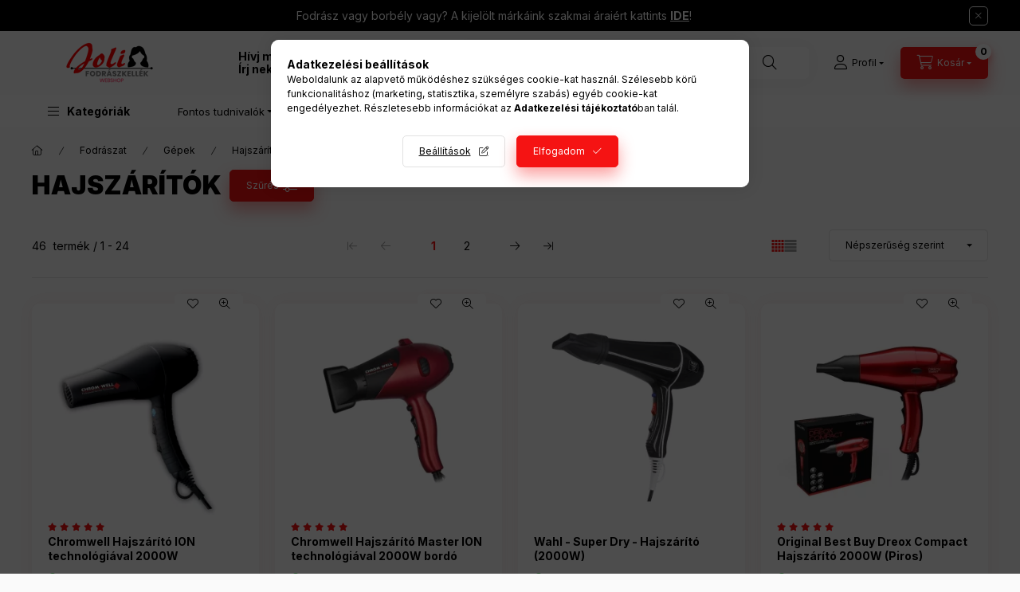

--- FILE ---
content_type: text/html; charset=UTF-8
request_url: https://jolifodraszkellek.hu/spl/558239/Hajszaritok
body_size: 55786
content:
<!DOCTYPE html>
<html lang="hu" class="js-ajax-filter-box-checking-force js-ajax-product-list-checking">
    <head>
        <meta charset="utf-8">
<meta name="description" content="Hajszárítók, Gépek, Fodrászat, Joli Fodrászkellék">
<meta name="robots" content="index, follow">
<meta http-equiv="X-UA-Compatible" content="IE=Edge">
<meta property="og:site_name" content="Joli Fodrászkellék " />
<meta property="og:title" content="Hajszárítók - Gépek - Fodrászat - Joli Fodrászkellék">
<meta property="og:description" content="Hajszárítók, Gépek, Fodrászat, Joli Fodrászkellék">
<meta property="og:type" content="website">
<meta property="og:url" content="https://jolifodraszkellek.hu/spl/558239/Hajszaritok">
<meta name="facebook-domain-verification" content="qpyn6rz5qo9c6rwq35d55qzaxtwe5m">
<meta name="google-site-verification" content="0Z8B2VDKUsX1HxSBEx8XjnzDhoQjNKE0chD2C0qgu18">
<meta name="theme-color" content="#000000">
<meta name="msapplication-TileColor" content="#000000">
<meta name="mobile-web-app-capable" content="yes">
<meta name="apple-mobile-web-app-capable" content="yes">
<meta name="MobileOptimized" content="320">
<meta name="HandheldFriendly" content="true">

<title>Hajszárítók - Gépek - Fodrászat - Joli Fodrászkellék</title>


<script>
var service_type="shop";
var shop_url_main="https://jolifodraszkellek.hu";
var actual_lang="hu";
var money_len="0";
var money_thousend=" ";
var money_dec=",";
var shop_id=88356;
var unas_design_url="https:"+"/"+"/"+"jolifodraszkellek.hu"+"/"+"!common_design"+"/"+"base"+"/"+"002400"+"/";
var unas_design_code='002400';
var unas_base_design_code='2400';
var unas_design_ver=4;
var unas_design_subver=3;
var unas_shop_url='https://jolifodraszkellek.hu';
var responsive="yes";
var price_nullcut_disable=1;
var config_plus=new Array();
config_plus['product_tooltip']=1;
config_plus['cart_fly_id']="cart-box__fly-to-desktop";
config_plus['cart_redirect']=2;
config_plus['cart_refresh_force']="1";
config_plus['money_type']='Ft';
config_plus['money_type_display']='Ft';
config_plus['accessible_design']=true;
var lang_text=new Array();

var UNAS = UNAS || {};
UNAS.shop={"base_url":'https://jolifodraszkellek.hu',"domain":'jolifodraszkellek.hu',"username":'jolifodraszkellek.unas.hu',"id":88356,"lang":'hu',"currency_type":'Ft',"currency_code":'HUF',"currency_rate":'1',"currency_length":0,"base_currency_length":0,"canonical_url":'https://jolifodraszkellek.hu/spl/558239/Hajszaritok'};
UNAS.design={"code":'002400',"page":'product_list'};
UNAS.api_auth="eb7c7e78a9d516539262e3579259ed64";
UNAS.customer={"email":'',"id":0,"group_id":0,"without_registration":0};
UNAS.shop["category_id"]="558239";
UNAS.shop["only_private_customer_can_purchase"] = false;
 

UNAS.text = {
    "button_overlay_close": `Bezár`,
    "popup_window": `Felugró ablak`,
    "list": `lista`,
    "updating_in_progress": `frissítés folyamatban`,
    "updated": `frissítve`,
    "is_opened": `megnyitva`,
    "is_closed": `bezárva`,
    "deleted": `törölve`,
    "consent_granted": `hozzájárulás megadva`,
    "consent_rejected": `hozzájárulás elutasítva`,
    "field_is_incorrect": `mező hibás`,
    "error_title": `Hiba!`,
    "product_variants": `termék változatok`,
    "product_added_to_cart": `A termék a kosárba került`,
    "product_added_to_cart_with_qty_problem": `A termékből csak [qty_added_to_cart] [qty_unit] került kosárba`,
    "product_removed_from_cart": `A termék törölve a kosárból`,
    "reg_title_name": `Név`,
    "reg_title_company_name": `Cégnév`,
    "number_of_items_in_cart": `Kosárban lévő tételek száma`,
    "cart_is_empty": `A kosár üres`,
    "cart_updated": `A kosár frissült`
};



UNAS.text["delete_from_favourites"]= `Törlés a kedvencek közül`;
UNAS.text["add_to_favourites"]= `Kedvencekhez`;






window.lazySizesConfig=window.lazySizesConfig || {};
window.lazySizesConfig.loadMode=1;
window.lazySizesConfig.loadHidden=false;

window.dataLayer = window.dataLayer || [];
function gtag(){dataLayer.push(arguments)};
gtag('js', new Date());
</script>

<script src="https://jolifodraszkellek.hu/!common_packages/jquery/jquery-3.2.1.js?mod_time=1759314983"></script>
<script src="https://jolifodraszkellek.hu/!common_packages/jquery/plugins/migrate/migrate.js?mod_time=1759314984"></script>
<script src="https://jolifodraszkellek.hu/!common_packages/jquery/plugins/tippy/popper-2.4.4.min.js?mod_time=1759314984"></script>
<script src="https://jolifodraszkellek.hu/!common_packages/jquery/plugins/tippy/tippy-bundle.umd.min.js?mod_time=1759314984"></script>
<script src="https://jolifodraszkellek.hu/!common_packages/jquery/plugins/ui/ui_slider-1.11.4.js?mod_time=1759314984"></script>
<script src="https://jolifodraszkellek.hu/!common_packages/jquery/plugins/ui/ui_touch-punch.js?mod_time=1759314984"></script>
<script src="https://jolifodraszkellek.hu/!common_packages/jquery/plugins/tools/overlay/overlay.js?mod_time=1759314984"></script>
<script src="https://jolifodraszkellek.hu/!common_packages/jquery/plugins/tools/toolbox/toolbox.expose.js?mod_time=1759314984"></script>
<script src="https://jolifodraszkellek.hu/!common_packages/jquery/plugins/lazysizes/lazysizes.min.js?mod_time=1759314984"></script>
<script src="https://jolifodraszkellek.hu/!common_packages/jquery/plugins/lazysizes/plugins/bgset/ls.bgset.min.js?mod_time=1759314984"></script>
<script src="https://jolifodraszkellek.hu/!common_packages/jquery/own/shop_common/exploded/common.js?mod_time=1764831093"></script>
<script src="https://jolifodraszkellek.hu/!common_packages/jquery/own/shop_common/exploded/common_overlay.js?mod_time=1759314983"></script>
<script src="https://jolifodraszkellek.hu/!common_packages/jquery/own/shop_common/exploded/common_shop_popup.js?mod_time=1759314983"></script>
<script src="https://jolifodraszkellek.hu/!common_packages/jquery/own/shop_common/exploded/function_accessibility_focus.js?mod_time=1759314983"></script>
<script src="https://jolifodraszkellek.hu/!common_packages/jquery/own/shop_common/exploded/page_product_list.js?mod_time=1759314983"></script>
<script src="https://jolifodraszkellek.hu/!common_packages/jquery/own/shop_common/exploded/function_favourites.js?mod_time=1759314983"></script>
<script src="https://jolifodraszkellek.hu/!common_packages/jquery/own/shop_common/exploded/function_recommend.js?mod_time=1759314983"></script>
<script src="https://jolifodraszkellek.hu/!common_packages/jquery/own/shop_common/exploded/function_product_subscription.js?mod_time=1759314983"></script>
<script src="https://jolifodraszkellek.hu/!common_packages/jquery/own/shop_common/exploded/function_param_filter.js?mod_time=1764233415"></script>
<script src="https://jolifodraszkellek.hu/!common_packages/jquery/own/shop_common/exploded/function_accessibility_status.js?mod_time=1764233415"></script>
<script src="https://jolifodraszkellek.hu/!common_packages/jquery/plugins/hoverintent/hoverintent.js?mod_time=1759314984"></script>
<script src="https://jolifodraszkellek.hu/!common_packages/jquery/own/shop_tooltip/shop_tooltip.js?mod_time=1759314983"></script>
<script src="https://jolifodraszkellek.hu/!common_design/base/002400/main.js?mod_time=1764233415"></script>
<script src="https://jolifodraszkellek.hu/!common_packages/jquery/plugins/flickity/v3/flickity.pkgd.min.js?mod_time=1759314984"></script>
<script src="https://jolifodraszkellek.hu/!common_packages/jquery/plugins/toastr/toastr.min.js?mod_time=1759314984"></script>

<link href="https://jolifodraszkellek.hu/temp/shop_88356_29911d199ced44641f3a1d53b66156dd.css?mod_time=1768820602" rel="stylesheet" type="text/css">

<link href="https://jolifodraszkellek.hu/spl/558239/Hajszaritok" rel="canonical">
<link href="https://jolifodraszkellek.hu/spl/558239,2/Hajszaritok" rel="next">
<link href="https://jolifodraszkellek.hu/shop_ordered/88356/design_pic/favicon.ico" rel="shortcut icon">
<script>
        var google_consent=1;
    
        gtag('consent', 'default', {
           'ad_storage': 'denied',
           'ad_user_data': 'denied',
           'ad_personalization': 'denied',
           'analytics_storage': 'denied',
           'functionality_storage': 'denied',
           'personalization_storage': 'denied',
           'security_storage': 'granted'
        });

    
        gtag('consent', 'update', {
           'ad_storage': 'denied',
           'ad_user_data': 'denied',
           'ad_personalization': 'denied',
           'analytics_storage': 'denied',
           'functionality_storage': 'denied',
           'personalization_storage': 'denied',
           'security_storage': 'granted'
        });

        </script>
    <script async src="https://www.googletagmanager.com/gtag/js?id=G-J53RRTYFBB"></script>    <script>
    gtag('config', 'G-J53RRTYFBB');

        </script>
        <script>
    var google_analytics=1;

            gtag('event', 'view_item_list', {
              "currency": "HUF",
              "items": [
                                        {
                          "item_id": "ION_FK-9900",
                          "item_name": "Chromwell Hajszárító ION technológiával 2000W",
                                                    "item_category": "Fodrászat/Gépek/Hajszárítók",                          "price": '15970',
                          "list_position": 1,
                          "list_name": 'Fodrászat/Gépek/Hajszárítók'
                      }
                    ,                      {
                          "item_id": "SW-6613",
                          "item_name": "  Chromwell Hajszárító Master ION technológiával 2000W bordó",
                                                    "item_category": "Fodrászat/Gépek/Hajszárítók",                          "price": '16930',
                          "list_position": 2,
                          "list_name": 'Fodrászat/Gépek/Hajszárítók'
                      }
                    ,                      {
                          "item_id": "4340-0470",
                          "item_name": "Wahl - Super Dry - Hajszárító (2000W)",
                                                    "item_category": "Fodrászat/Gépek/Hajszárítók",                          "price": '15990',
                          "list_position": 3,
                          "list_name": 'Fodrászat/Gépek/Hajszárítók'
                      }
                    ,                      {
                          "item_id": "440207",
                          "item_name": "Original Best Buy Dreox Compact Hajszárító 2000W (Piros)",
                                                    "item_category": "Fodrászat/Gépek/Hajszárítók",                          "price": '12990',
                          "list_position": 4,
                          "list_name": 'Fodrászat/Gépek/Hajszárítók'
                      }
                    ,                      {
                          "item_id": "4352-0050",
                          "item_name": "Wahl hajszárítógép Ventus PRO 2200w",
                                                    "item_category": "Fodrászat/Gépek/Hajszárítók",                          "price": '25990',
                          "list_position": 5,
                          "list_name": 'Fodrászat/Gépek/Hajszárítók'
                      }
                    ,                      {
                          "item_id": "4314-0475",
                          "item_name": "Wahl - Turbo Booster 340 Ergolight - Hajszárító (Fekete)",
                                                    "item_category": "Fodrászat/Gépek/Hajszárítók",                          "price": '29990',
                          "list_position": 6,
                          "list_name": 'Fodrászat/Gépek/Hajszárítók'
                      }
                    ,                      {
                          "item_id": "SW-6613fekete",
                          "item_name": "Chromwell Hajszárító MASTER ION fekete",
                                                    "item_category": "Fodrászat/Gépek/Hajszárítók",                          "price": '16930',
                          "list_position": 7,
                          "list_name": 'Fodrászat/Gépek/Hajszárítók'
                      }
                    ,                      {
                          "item_id": "0440202",
                          "item_name": "Original Best Buy Dreox Compact Hajszárító 2000W (Fekete)",
                                                    "item_category": "Fodrászat/Gépek/Hajszárítók",                          "price": '12990',
                          "list_position": 8,
                          "list_name": 'Fodrászat/Gépek/Hajszárítók'
                      }
                    ,                      {
                          "item_id": "4360-0050",
                          "item_name": "Wahl - Protect Hajszárítógép 1500W",
                                                    "item_category": "Fodrászat/Gépek/Hajszárítók",                          "price": '14490',
                          "list_position": 9,
                          "list_name": 'Fodrászat/Gépek/Hajszárítók'
                      }
                    ,                      {
                          "item_id": "8311",
                          "item_name": "  Kiepe Professional - Thoor Hair Dryer - Professzionális Hajszárító 2100W",
                                                    "item_category": "Fodrászat/Gépek/Hajszárítók",                          "price": '21990',
                          "list_position": 10,
                          "list_name": 'Fodrászat/Gépek/Hajszárítók'
                      }
                    ,                      {
                          "item_id": "4321-0470",
                          "item_name": "Wahl - Vanquish - Hajszárító (Fekete)",
                                                    "item_category": "Fodrászat/Gépek/Hajszárítók",                          "price": '69990',
                          "list_position": 11,
                          "list_name": 'Fodrászat/Gépek/Hajszárítók'
                      }
                    ,                      {
                          "item_id": "SHB7025",
                          "item_name": "  GAMA Professional - GBS - Absolute Blow Hairdryer - Hajszárító 2000W",
                                                    "item_category": "Fodrászat/Gépek/Hajszárítók",                          "price": '27990',
                          "list_position": 12,
                          "list_name": 'Fodrászat/Gépek/Hajszárítók'
                      }
                    ,                      {
                          "item_id": "4321-0472",
                          "item_name": "  Wahl - Vanquish - Hajszárító (Cool Blue) - Limitált Kiadás",
                                                    "item_category": "Fodrászat/Gépek/Hajszárítók",                          "price": '69990',
                          "list_position": 13,
                          "list_name": 'Fodrászat/Gépek/Hajszárítók'
                      }
                    ,                      {
                          "item_id": "09322",
                          "item_name": "Ragnar - Turbo Wind - Mini Levegőfújó",
                                                    "item_category": "Fodrászat/Gépek/Hajszárítók",                          "price": '29990',
                          "list_position": 14,
                          "list_name": 'Fodrászat/Gépek/Hajszárítók'
                      }
                    ,                      {
                          "item_id": "0440069-25",
                          "item_name": "  Ultron Impact Ionic &quot;Natural Rose&quot; (2100W) hajszárító",
                                                    "item_category": "Fodrászat/Gépek/Hajszárítók",                          "price": '29990',
                          "list_position": 15,
                          "list_name": 'Fodrászat/Gépek/Hajszárítók'
                      }
                    ,                      {
                          "item_id": "0440069-26",
                          "item_name": "  Ultron Impact Ionic &quot;Champagne Gold&quot; (2100W) hajszárító",
                                                    "item_category": "Fodrászat/Gépek/Hajszárítók",                          "price": '29990',
                          "list_position": 16,
                          "list_name": 'Fodrászat/Gépek/Hajszárítók'
                      }
                    ,                      {
                          "item_id": "4322-0470",
                          "item_name": "Wahl - Vanquish Compact - Professzionális Hajszárító",
                                                    "item_category": "Fodrászat/Gépek/Hajszárítók",                          "price": '39990',
                          "list_position": 17,
                          "list_name": 'Fodrászat/Gépek/Hajszárítók'
                      }
                    ,                      {
                          "item_id": "PAARIAIONIC_1",
                          "item_name": "  Gamma Più - Aria Dual Ionic - Professzionális Hajszárító (Grafit)",
                                                    "item_category": "Fodrászat/Gépek/Hajszárítók",                          "price": '53500',
                          "list_position": 18,
                          "list_name": 'Fodrászat/Gépek/Hajszárítók'
                      }
                    ,                      {
                          "item_id": "PSOFBLOWVAC",
                          "item_name": "Gamma Più - Blowvac - Mini Levegőfújó és Porszívó",
                                                    "item_category": "Fodrászat/Gépek/Hajszárítók",                          "price": '50700',
                          "list_position": 19,
                          "list_name": 'Fodrászat/Gépek/Hajszárítók'
                      }
                    ,                      {
                          "item_id": "PAARIAIONIC",
                          "item_name": "  Gamma Più - Aria Dual Ionic - Professzionális Hajszárító (Fekete)",
                                                    "item_category": "Fodrászat/Gépek/Hajszárítók",                          "price": '53500',
                          "list_position": 20,
                          "list_name": 'Fodrászat/Gépek/Hajszárítók'
                      }
                    ,                      {
                          "item_id": "0440107",
                          "item_name": "Original Best Buy Dreox hajszárító 2000W (Piros)",
                                                    "item_category": "Fodrászat/Gépek/Hajszárítók",                          "price": '12990',
                          "list_position": 21,
                          "list_name": 'Fodrászat/Gépek/Hajszárítók'
                      }
                    ,                      {
                          "item_id": "PAGAMETCLIG",
                          "item_name": "  Gamma Più - E.T.C. Light - Professzionális Hajszárító (Fuchsia)",
                                                    "item_category": "Fodrászat/Gépek/Hajszárítók",                          "price": '46500',
                          "list_position": 22,
                          "list_name": 'Fodrászat/Gépek/Hajszárítók'
                      }
                    ,                      {
                          "item_id": "PAGAMETCLIG_2",
                          "item_name": "  Gamma Più - E.T.C. Light - Professzionális Hajszárító (Olajzöld)",
                                                    "item_category": "Fodrászat/Gépek/Hajszárítók",                          "price": '46500',
                          "list_position": 23,
                          "list_name": 'Fodrászat/Gépek/Hajszárítók'
                      }
                    ,                      {
                          "item_id": "P005192",
                          "item_name": "Ultron - Amun Professzionális Hajszárító (2200-2400W)",
                                                    "item_category": "Fodrászat/Gépek/Hajszárítók",                          "price": '49990',
                          "list_position": 24,
                          "list_name": 'Fodrászat/Gépek/Hajszárítók'
                      }
                                  ],
              'non_interaction': true
        });
           </script>
           <script>
        gtag('config', 'AW-384014246',{'allow_enhanced_conversions':true});
                </script>
                <script>
                       gtag('config', 'AW-11152942228');
                </script>
            <script>
        var google_ads=1;

                gtag('event','remarketing', {
            'ecomm_pagetype': 'category',
            'ecomm_prodid': ["ION_FK-9900","SW-6613","4340-0470","440207","4352-0050","4314-0475","SW-6613fekete","0440202","4360-0050","8311","4321-0470","SHB7025","4321-0472","09322","0440069-25","0440069-26","4322-0470","PAARIAIONIC_1","PSOFBLOWVAC","PAARIAIONIC","0440107","PAGAMETCLIG","PAGAMETCLIG_2","P005192"]        });
            </script>
    
    <script>
    var facebook_pixel=1;
    /* <![CDATA[ */
        !function(f,b,e,v,n,t,s){if(f.fbq)return;n=f.fbq=function(){n.callMethod?
            n.callMethod.apply(n,arguments):n.queue.push(arguments)};if(!f._fbq)f._fbq=n;
            n.push=n;n.loaded=!0;n.version='2.0';n.queue=[];t=b.createElement(e);t.async=!0;
            t.src=v;s=b.getElementsByTagName(e)[0];s.parentNode.insertBefore(t,s)}(window,
                document,'script','//connect.facebook.net/en_US/fbevents.js');

        fbq('init', '228724882518306');
                fbq('track', 'PageView', {}, {eventID:'PageView.aW8U0VpJzScH9zNL15dfxwAASyI'});
        
        $(document).ready(function() {
            $(document).on("addToCart", function(event, product_array){
                facebook_event('AddToCart',{
					content_name: product_array.name,
					content_category: product_array.category,
					content_ids: [product_array.sku],
					contents: [{'id': product_array.sku, 'quantity': product_array.qty}],
					content_type: 'product',
					value: product_array.price,
					currency: 'HUF'
				}, {eventID:'AddToCart.' + product_array.event_id});
            });

            $(document).on("addToFavourites", function(event, product_array){
                facebook_event('AddToWishlist', {
                    content_ids: [product_array.sku],
                    content_type: 'product'
                }, {eventID:'AddToFavourites.' + product_array.event_id});
            });
        });

    /* ]]> */
    </script>
        <!-- Tiktok pixel -->
        <script>
            !function (w, d, t) {
                w.TiktokAnalyticsObject=t;var ttq=w[t]=w[t]||[];ttq.methods=["page","track","identify","instances","debug","on","off","once","ready","alias","group","enableCookie","disableCookie"],ttq.setAndDefer=function(t,e){t[e]=function(){t.push([e].concat(Array.prototype.slice.call(arguments,0)))}};for(var i=0;i<ttq.methods.length;i++)ttq.setAndDefer(ttq,ttq.methods[i]);ttq.instance=function(t){for(var e=ttq._i[t]||[],n=0;n<ttq.methods.length;n++)ttq.setAndDefer(e,ttq.methods[n]);return e},ttq.load=function(e,n){var i="https://analytics.tiktok.com/i18n/pixel/events.js";ttq._i=ttq._i||{},ttq._i[e]=[],ttq._i[e]._u=i,ttq._t=ttq._t||{},ttq._t[e]=+new Date,ttq._o=ttq._o||{},ttq._o[e]=n||{};var o=document.createElement("script");o.type="text/javascript",o.async=!0,o.src=i+"?sdkid="+e+"&lib="+t;var a=document.getElementsByTagName("script")[0];a.parentNode.insertBefore(o,a)};

                ttq.load('CKIIINRC77UFTHK7COP0');
                ttq.page();
            }(window, document, 'ttq');

            
            
            
            
            
            
            
            $(document).ready(function () {
                $(document).on('addToCart', function (event, product) {
                    ttq.track('AddToCart', {
                        content_type: 'product',
                        content_name: product.name,
                        content_id: product.sku,
                        content_category: product.category,
                        price: product.price,
                        quantity: product.qty
                    });
                });

                $(document).on('addToFavourites', function (event, product) {
                    ttq.track('AddToWishlist', {
                        content_type: 'product',
                        content_id: product.sku,
                        content_name: product.name,
                    });
                });
            });
        </script>
        <script>
(function(i,s,o,g,r,a,m){i['BarionAnalyticsObject']=r;i[r]=i[r]||function(){
    (i[r].q=i[r].q||[]).push(arguments)},i[r].l=1*new Date();a=s.createElement(o),
    m=s.getElementsByTagName(o)[0];a.async=1;a.src=g;m.parentNode.insertBefore(a,m)
})(window, document, 'script', 'https://pixel.barion.com/bp.js', 'bp');
                    
bp('init', 'addBarionPixelId', 'BP-jpFX9NCRXn-5A');
</script>
<noscript><img height='1' width='1' style='display:none' alt='' src='https://pixel.barion.com/a.gif?__ba_pixel_id=BP-jpFX9NCRXn-5A&ev=contentView&noscript=1'/></noscript>
<script>
$(document).ready(function () {
     UNAS.onGrantConsent(function(){
         bp('consent', 'grantConsent');
     });
     
     UNAS.onRejectConsent(function(){
         bp('consent', 'rejectConsent');
     });

     var contentViewProperties = {
         'name': $('title').html(),
         'contentType': 'Page',
         'id': 'https://jolifodraszkellek.hu/spl/558239/Hajszaritok',
     }
     bp('track', 'contentView', contentViewProperties);

     UNAS.onAddToCart(function(event,params){
         var variant = '';
         if (typeof params.variant_list1!=='undefined') variant+=params.variant_list1;
         if (typeof params.variant_list2!=='undefined') variant+='|'+params.variant_list2;
         if (typeof params.variant_list3!=='undefined') variant+='|'+params.variant_list3;
         var addToCartProperties = {
             'contentType': 'Product',
             'currency': 'HUF',
             'id': params.sku,
             'name': params.name,
             'quantity': parseFloat(params.qty_add),
             'totalItemPrice': params.qty*params.price,
             'unit': params.unit,
             'unitPrice': parseFloat(params.price),
             'category': params.category,
             'variant': variant
         };
         bp('track', 'addToCart', addToCartProperties);
     });

     UNAS.onClickProduct(function(event,params){
         UNAS.getProduct(function(result) {
             if (result.name!=undefined) {
                 var clickProductProperties  = {
                     'contentType': 'Product',
                     'currency': 'HUF',
                     'id': params.sku,
                     'name': result.name,
                     'unit': result.unit,
                     'unitPrice': parseFloat(result.unit_price),
                     'quantity': 1
                 }
                 bp('track', 'clickProduct', clickProductProperties );
             }
         },params);
     });

UNAS.onRemoveFromCart(function(event,params){
     bp('track', 'removeFromCart', {
         'contentType': 'Product',
         'currency': 'HUF',
         'id': params.sku,
         'name': params.name,
         'quantity': params.qty,
         'totalItemPrice': params.price * params.qty,
         'unit': params.unit,
         'unitPrice': parseFloat(params.price),
         'list': 'BasketPage'
     });
});
     var categorySelectionProperties = {         'id': '606845|149714|558239',
         'name': 'Hajszárítók',
         'category': 'Fodrászat|Gépek|Hajszárítók',
         'contentType': 'Page',
         'list': 'SearchPage',
     }
     bp('track', 'categorySelection', categorySelectionProperties);


});
</script>

<!-- MailChimp Script Code-->
<script id="mcjs">
    !function(c,h,i,m,p){
        m=c.createElement(h),p=c.getElementsByTagName(h)[0],m.async=1,m.src=i,p.parentNode.insertBefore(m,p)
    }
    (document,"script","https://chimpstatic.com/mcjs-connected/js/users/b1ea80e0fc5ddff78f2064d7d/946cb2819b405d200fd89e1f1.js");
</script>


<script src="https://onsite.optimonk.com/script.js?account=205104" ></script>


<script>

  window.smartlook||(function(d) {
    var o=smartlook=function(){ o.api.push(arguments)},h=d.getElementsByTagName('head')[0];
    var c=d.createElement('script');o.api=new Array();c.async=true;c.type='text/javascript';
    c.charset='utf-8';c.src='https://web-sdk.smartlook.com/recorder.js';h.appendChild(c);
    })(document);
    smartlook('init', 'dd9facaa80998de49b3f3113607474504fadb495', { region: 'eu' });


</script>

        <meta content="width=device-width, initial-scale=1.0" name="viewport" />
        <link rel="preconnect" href="https://fonts.gstatic.com">
        <link rel="preload" href="https://fonts.googleapis.com/css2?family=Inter:wght@400;700;900&display=swap" as="style" />
        <link rel="stylesheet" href="https://fonts.googleapis.com/css2?family=Inter:wght@400;700;900&display=swap" media="print" onload="this.media='all'">
        <noscript>
            <link rel="stylesheet" href="https://fonts.googleapis.com/css2?family=Inter:wght@400;700;900&display=swap" />
        </noscript>
        <link rel="preload" href="https://jolifodraszkellek.hu/!common_design/own/fonts/2400/customicons/custom-icons.css" as="style">
        <link rel="stylesheet" href="https://jolifodraszkellek.hu/!common_design/own/fonts/2400/customicons/custom-icons.css" media="print" onload="this.media='all'">
        <noscript>
            <link rel="stylesheet" href="https://jolifodraszkellek.hu/!common_design/own/fonts/2400/customicons/custom-icons.css" />
        </noscript>
        
        
        
        
        

        
        
        
                
        
        
        
        
        
        
        
        
        
                
        
    </head>


                
                
    
    
    
    
    
    
    
    
    
    
                             
    
    
    
    
    <body class='design_ver4 design_subver1 design_subver2 design_subver3' id="ud_shop_art">
    
    <div id="image_to_cart" style="display:none; position:absolute; z-index:100000;"></div>
<div class="overlay_common overlay_warning" id="overlay_cart_add"></div>
<script>$(document).ready(function(){ overlay_init("cart_add",{"onBeforeLoad":false}); });</script>
<div class="overlay_common overlay_ok" id="overlay_cart_add_ok"></div>
<script>$(document).ready(function(){ overlay_init("cart_add_ok",[]); });</script>
<div class="overlay_common overlay_dialog" id="overlay_save_filter"></div>
<script>$(document).ready(function(){ overlay_init("save_filter",{"closeOnEsc":true,"closeOnClick":true}); });</script>
<div id="overlay_login_outer"></div>	
	<script>
	$(document).ready(function(){
	    var login_redir_init="";

		$("#overlay_login_outer").overlay({
			onBeforeLoad: function() {
                var login_redir_temp=login_redir_init;
                if (login_redir_act!="") {
                    login_redir_temp=login_redir_act;
                    login_redir_act="";
                }

									$.ajax({
						type: "GET",
						async: true,
						url: "https://jolifodraszkellek.hu/shop_ajax/ajax_popup_login.php",
						data: {
							shop_id:"88356",
							lang_master:"hu",
                            login_redir:login_redir_temp,
							explicit:"ok",
							get_ajax:"1"
						},
						success: function(data){
							$("#overlay_login_outer").html(data);
							if (unas_design_ver >= 5) $("#overlay_login_outer").modal('show');
							$('#overlay_login1 input[name=shop_pass_login]').keypress(function(e) {
								var code = e.keyCode ? e.keyCode : e.which;
								if(code.toString() == 13) {		
									document.form_login_overlay.submit();		
								}	
							});	
						}
					});
								},
			top: 50,
			mask: {
	color: "#000000",
	loadSpeed: 200,
	maskId: "exposeMaskOverlay",
	opacity: 0.7
},
			closeOnClick: (config_plus['overlay_close_on_click_forced'] === 1),
			onClose: function(event, overlayIndex) {
				$("#login_redir").val("");
			},
			load: false
		});
		
			});
	function overlay_login() {
		$(document).ready(function(){
			$("#overlay_login_outer").overlay().load();
		});
	}
	function overlay_login_remind() {
        if (unas_design_ver >= 5) {
            $("#overlay_remind").overlay().load();
        } else {
            $(document).ready(function () {
                $("#overlay_login_outer").overlay().close();
                setTimeout('$("#overlay_remind").overlay().load();', 250);
            });
        }
	}

    var login_redir_act="";
    function overlay_login_redir(redir) {
        login_redir_act=redir;
        $("#overlay_login_outer").overlay().load();
    }
	</script>  
	<div class="overlay_common overlay_info" id="overlay_remind"></div>
<script>$(document).ready(function(){ overlay_init("remind",[]); });</script>

	<script>
    	function overlay_login_error_remind() {
		$(document).ready(function(){
			load_login=0;
			$("#overlay_error").overlay().close();
			setTimeout('$("#overlay_remind").overlay().load();', 250);	
		});
	}
	</script>  
	<div class="overlay_common overlay_info" id="overlay_newsletter"></div>
<script>$(document).ready(function(){ overlay_init("newsletter",[]); });</script>

<script>
function overlay_newsletter() {
    $(document).ready(function(){
        $("#overlay_newsletter").overlay().load();
    });
}
</script>
<div class="overlay_common overlay_info" id="overlay_product_subscription"></div>
<script>$(document).ready(function(){ overlay_init("product_subscription",[]); });</script>
<div class="overlay_common overlay_error" id="overlay_script"></div>
<script>$(document).ready(function(){ overlay_init("script",[]); });</script>
    <script>
    $(document).ready(function() {
        $.ajax({
            type: "GET",
            url: "https://jolifodraszkellek.hu/shop_ajax/ajax_stat.php",
            data: {master_shop_id:"88356",get_ajax:"1"}
        });
    });
    </script>
    

    
    <div id="container" class="page_shop_art_558239 readmore-v2
js-ajax-filter-box-checking filter-exists filter-box-in-dropdown nav-position-top header-will-fixed fixed-cart-on-artdet">
                        <div class="js-element nanobar js-nanobar" data-element-name="header_text_section_1" role="region" aria-label="nanobar">
        <div class="container">
            <div class="header_text_section_1 nanobar__inner">
                                    <p><a href="https://jolifodraszkellek.hu/szakmaikedvezmeny?source_cat=610703">Fodrász vagy borbély vagy? A kijelölt márkáink szakmai áraiért kattints <span style="text-decoration: underline;"><strong>IDE</strong></span>!</a></p>
                                <button type="button" class="btn btn-close nanobar__btn-close" onclick="closeNanobar(this,'header_text_section_1_hide','session','--nanobar-height');" aria-label="Bezár" title="Bezár"></button>
            </div>
        </div>
    </div>
    <script>
        window.addEventListener("DOMContentLoaded", function() {
            root.style.setProperty('--nanobar-height', getHeight($(".js-nanobar")) + "px");
        });
    </script>
    
                <nav id="nav--mobile-top" class="nav header nav--mobile nav--top d-sm-none js-header js-header-fixed">
            <div class="header-inner js-header-inner w-100">
                <div class="d-flex justify-content-center d-sm-none">
                                        <button type="button" class="hamburger-box__dropdown-btn-mobile burger btn dropdown__btn" id="hamburger-box__dropdown-btn"
                            aria-label="Kategóriák" aria-haspopup="dialog" aria-expanded="false" aria-controls="hamburger-box__dropdown"
                            data-btn-for="#hamburger-box__dropdown"
                    >
                        <span class="burger__lines">
                            <span class="burger__line"></span>
                            <span class="burger__line"></span>
                            <span class="burger__line"></span>
                        </span>
                        <span class="dropdown__btn-text">
                            Kategóriák
                        </span>
                    </button>
                                        <button class="search-box__dropdown-btn btn dropdown__btn" type="button" data-btn-for="#search-box__dropdown"
                            aria-label="Keresés" aria-haspopup="dialog" aria-expanded="false" aria-controls="search-box__dropdown"
                    >
                        <span class="search-box__dropdown-btn-icon dropdown__btn-icon icon--search"></span>
                    </button>

                    

                    


 
 <div id="reload1_box_filter_content">
 <button class="filter-box__dropdown-btn btn dropdown__btn"
 type="button" data-btn-for="#filter-dropdown" aria-label="Szűrés"
 >
 <span class="filter-box__dropdown-btn-text">Szűrés</span>
 <span class="filter-box__dropdown-btn-icon dropdown__btn-icon icon--filter"></span>
 <span class="filter-box__dropdown-btn-param-checked-num js-param-checked-num" data-text="aktív"></span>
 </button>
 </div>
 
 

                    
                            <button class="profile__dropdown-btn js-profile-btn btn dropdown__btn" id="profile__dropdown-btn" type="button"
            data-orders="https://jolifodraszkellek.hu/shop_order_track.php" data-btn-for="#profile__dropdown"
            aria-label="Profil" aria-haspopup="dialog" aria-expanded="false" aria-controls="profile__dropdown"
    >
        <span class="profile__dropdown-btn-icon dropdown__btn-icon icon--user"></span>
        <span class="profile__text dropdown__btn-text">Profil</span>
            </button>
    
    
                    <button class="cart-box__dropdown-btn btn dropdown__btn js-cart-box-loaded-by-ajax"
                            aria-label="Kosár megtekintése" aria-haspopup="dialog" aria-expanded="false" aria-controls="cart-box__dropdown"
                            type="button" data-btn-for="#cart-box__dropdown"                    >
                        <span class="cart-box__dropdown-btn-icon dropdown__btn-icon icon--cart"></span>
                        <span class="cart-box__text dropdown__btn-text">Kosár</span>
                                    <span id="box_cart_content" class="cart-box">                <span class="bubble cart-box__bubble"><span class="sr-only">Kosárban lévő tételek száma:</span>0</span>
            </span>
    
                    </button>
                </div>
            </div>
        </nav>
                        <header class="header header--mobile py-3 px-4 d-flex justify-content-center d-sm-none position-relative has-tel">
                <div id="header_logo_img2" class="js-element header_logo logo" data-element-name="header_logo">
        <div class="header_logo-img-container">
            <div class="header_logo-img-wrapper">
                                                <a class="has-img" href="https://jolifodraszkellek.hu/">                    <picture>
                                                <source srcset="https://jolifodraszkellek.hu/!common_design/custom/jolifodraszkellek.unas.hu/element/layout_hu_header_logo-400x120_1_default.png?time=1668472958 1x, https://jolifodraszkellek.hu/!common_design/custom/jolifodraszkellek.unas.hu/element/layout_hu_header_logo-400x120_1_default_retina.png?time=1668472958 2x" />
                        <img                              width="199" height="60"
                                                          src="https://jolifodraszkellek.hu/!common_design/custom/jolifodraszkellek.unas.hu/element/layout_hu_header_logo-400x120_1_default.png?time=1668472958"                             
                             alt="Joli Fodrászkellék                         "/>
                    </picture>
                    </a>                                        </div>
        </div>
    </div>

                        <div class="js-element header_text_section_2 d-sm-none" data-element-name="header_text_section_2">
            <div class="header_text_section_2-slide slide-1"><p><strong>Hívj minket!</strong> <a href="tel:+36202509493">+36202509493</a>  <span style="font-size: 13px;">H-P: 9-15</span></p>
<p><strong>Írj nekünk!</strong> <span>info@jolifodraszkellek.hu</span></p></div>
    </div>

        
        </header>
        <header id="header--desktop" class="header header--desktop d-none d-sm-block js-header js-header-fixed">
            <div class="header-inner js-header-inner">
                <div class="header__top">
                    <div class="container">
                        <div class="header__top-inner">
                            <div class="row no-gutters gutters-md-10 justify-content-center align-items-center">
                                <div class="header__top-left col col-xl-auto">
                                    <div class="header__left-inner d-flex align-items-center">
                                                                                <div class="nav-link--products-placeholder-on-fixed-header burger btn">
                                            <span class="burger__lines">
                                                <span class="burger__line"></span>
                                                <span class="burger__line"></span>
                                                <span class="burger__line"></span>
                                            </span>
                                            <span class="burger__text dropdown__btn-text">
                                                Kategóriák
                                            </span>
                                        </div>
                                        <button type="button" class="hamburger-box__dropdown-btn burger btn dropdown__btn d-lg-none" id="hamburger-box__dropdown-btn2"
                                                aria-label="Kategóriák" aria-haspopup="dialog" aria-expanded="false" aria-controls="hamburger-box__dropdown"
                                                data-btn-for="#hamburger-box__dropdown"
                                        >
                                            <span class="burger__lines">
                                              <span class="burger__line"></span>
                                              <span class="burger__line"></span>
                                              <span class="burger__line"></span>
                                            </span>
                                            <span class="burger__text dropdown__btn-text">
                                              Kategóriák
                                            </span>
                                        </button>
                                                                                    <div id="header_logo_img" class="js-element header_logo logo" data-element-name="header_logo">
        <div class="header_logo-img-container">
            <div class="header_logo-img-wrapper">
                                                <a class="has-img" href="https://jolifodraszkellek.hu/">                    <picture>
                                                <source srcset="https://jolifodraszkellek.hu/!common_design/custom/jolifodraszkellek.unas.hu/element/layout_hu_header_logo-400x120_1_default.png?time=1668472958 1x, https://jolifodraszkellek.hu/!common_design/custom/jolifodraszkellek.unas.hu/element/layout_hu_header_logo-400x120_1_default_retina.png?time=1668472958 2x" />
                        <img                              width="199" height="60"
                                                          src="https://jolifodraszkellek.hu/!common_design/custom/jolifodraszkellek.unas.hu/element/layout_hu_header_logo-400x120_1_default.png?time=1668472958"                             
                             alt="Joli Fodrászkellék                         "/>
                    </picture>
                    </a>                                        </div>
        </div>
    </div>

                                        <div class="js-element header_text_section_2" data-element-name="header_text_section_2">
            <div class="header_text_section_2-slide slide-1"><p><strong>Hívj minket!</strong> <a href="tel:+36202509493">+36202509493</a>  <span style="font-size: 13px;">H-P: 9-15</span></p>
<p><strong>Írj nekünk!</strong> <span>info@jolifodraszkellek.hu</span></p></div>
    </div>

                                    </div>
                                </div>
                                <div class="header__top-right col-auto col-xl d-flex justify-content-end align-items-center">
                                    <button class="search-box__dropdown-btn btn dropdown__btn d-xl-none" id="#search-box__dropdown-btn2"
                                            aria-label="Keresés" aria-haspopup="dialog" aria-expanded="false" aria-controls="search-box__dropdown2"
                                            type="button" data-btn-for="#search-box__dropdown2"
                                    >
                                        <span class="search-box__dropdown-btn-icon dropdown__btn-icon icon--search"></span>
                                        <span class="search-box__text dropdown__btn-text">Keresés</span>
                                    </button>
                                    <div class="search-box__dropdown dropdown__content dropdown__content-till-lg" id="search-box__dropdown2" data-content-for="#search-box__dropdown-btn2" data-content-direction="full">
                                        <span class="dropdown__caret"></span>
                                        <button class="dropdown__btn-close search-box__dropdown__btn-close btn btn-close" type="button" aria-label="Bezár"></button>
                                        <div class="dropdown__content-inner search-box__inner position-relative js-search browser-is-chrome search-smart-enabled"
     id="box_search_content2">
    <form name="form_include_search2" id="form_include_search2" action="https://jolifodraszkellek.hu/shop_search.php" method="get">
    <div class="search-box__form-inner d-flex flex-column">
        <div class="form-group box-search-group mb-0 js-search-smart-insert-after-here">
            <input data-stay-visible-breakpoint="1280" id="box_search_input2" class="search-box__input ac_input js-search-input form-control"
                   name="search" pattern=".{3,100}" aria-label="Keresés" title="Hosszabb kereső kifejezést írjon be!"
                   placeholder="Keresés" type="search" maxlength="100" autocomplete="off" required                   role="combobox" aria-autocomplete="list" aria-expanded="false"
                                      aria-controls="search-smart-suggestions search-smart-actual-query search-smart-categories search-smart-contents search-smart-products"
                               >
            <div class="search-box__search-btn-outer input-group-append" title="Keresés">
                <button class="btn search-box__search-btn" aria-label="Keresés">
                    <span class="search-box__search-btn-icon icon--search"></span>
                </button>
            </div>
            <div class="search__loading">
                <div class="loading-spinner--small"></div>
            </div>
        </div>
        <div class="ac_results2">
            <span class="ac_result__caret"></span>
        </div>
    </div>
    </form>
</div>

                                    </div>
                                                                                <button class="profile__dropdown-btn js-profile-btn btn dropdown__btn" id="profile__dropdown-btn2" type="button"
            data-orders="https://jolifodraszkellek.hu/shop_order_track.php" data-btn-for="#profile__dropdown"
            aria-label="Profil" aria-haspopup="dialog" aria-expanded="false" aria-controls="profile__dropdown"
    >
        <span class="profile__dropdown-btn-icon dropdown__btn-icon icon--user"></span>
        <span class="profile__text dropdown__btn-text">Profil</span>
            </button>
    
    
                                    <button id="cart-box__fly-to-desktop" class="cart-box__dropdown-btn btn dropdown__btn js-cart-box-loaded-by-ajax"
                                            aria-label="Kosár megtekintése" aria-describedby="box_cart_content" aria-haspopup="dialog" aria-expanded="false" aria-controls="cart-box__dropdown"
                                            type="button" data-btn-for="#cart-box__dropdown"                                    >
                                        <span class="cart-box__dropdown-btn-icon dropdown__btn-icon icon--cart"></span>
                                        <span class="cart-box__text dropdown__btn-text">Kosár</span>
                                        <span class="bubble cart-box__bubble">-</span>
                                    </button>
                                </div>
                            </div>
                        </div>
                    </div>
                </div>
                                <div class="header__bottom">
                    <div class="container">
                        <nav class="navbar d-none d-lg-flex navbar-expand navbar-light align-items-stretch">
                                                        <ul id="nav--cat" class="nav nav--cat js-navbar-nav">
                                <li class="nav-item dropdown nav--main nav-item--products">
                                    <a class="nav-link nav-link--products burger d-lg-flex" href="#" onclick="event.preventDefault();" role="button" data-text="Kategóriák" data-toggle="dropdown"
                                       aria-label="Kategóriák" aria-haspopup="dialog" aria-controls="dropdown-cat"
                                        aria-expanded="false"                                    >
                                        <span class="burger__lines">
                                            <span class="burger__line"></span>
                                            <span class="burger__line"></span>
                                            <span class="burger__line"></span>
                                        </span>
                                        <span class="burger__text dropdown__btn-text">
                                            Kategóriák
                                        </span>
                                    </a>
                                    <div id="dropdown-cat" class="dropdown-menu d-none d-block clearfix dropdown--cat with-auto-breaking-megasubmenu dropdown--level-0">
                                                    <ul class="nav-list--0" aria-label="Kategóriák">
            <li id="nav-item-akcio" class="nav-item spec-item js-nav-item-akcio">
                        <a class="nav-link" href="https://jolifodraszkellek.hu/akciok"               aria-label="Akciók kategória"
                           >
                                            <span class="nav-link__text">
                    Akciók                </span>
            </a>
                    </li>
            <li id="nav-item-946594" class="nav-item js-nav-item-946594">
                        <a class="nav-link" href="https://jolifodraszkellek.hu/shop_artspec.php?artspec=2&infinite_page=2&source_cat=946594"               aria-label="Újdonságok kategória"
                           >
                                            <span class="nav-link__text">
                    Újdonságok                </span>
            </a>
                    </li>
            <li id="nav-item-610703" class="nav-item js-nav-item-610703">
                        <a class="nav-link" href="https://jolifodraszkellek.hu/spg/999820/Szakmai-kedvezmeny?source_cat=610703"               aria-label="Szakmai kedvezmény kategória"
                           >
                                            <span class="nav-link__text">
                    Szakmai kedvezmény                </span>
            </a>
                    </li>
            <li id="nav-item-606845" class="nav-item dropdown js-nav-item-606845">
                        <a class="nav-link" href="https://jolifodraszkellek.hu/fodraszat"               aria-label="Fodrászat kategória"
                data-toggle="dropdown" data-mouseover="handleSub('606845','https://jolifodraszkellek.hu/shop_ajax/ajax_box_cat.php?get_ajax=1&type=layout&change_lang=hu&level=1&key=606845&box_var_name=shop_cat&box_var_layout_cache=1&box_var_expand_cache=yes&box_var_expand_cache_name=desktop&box_var_layout_level0=0&box_var_layout_level1=1&box_var_layout=2&box_var_ajax=1&box_var_section=content&box_var_highlight=yes&box_var_type=expand&box_var_div=no');" aria-haspopup="true" aria-expanded="false"            >
                                            <span class="nav-link__text">
                    Fodrászat                </span>
            </a>
                        <div class="megasubmenu dropdown-menu">
                <div class="megasubmenu__sticky-content">
                    <div class="loading-spinner"></div>
                </div>
                            </div>
                    </li>
            <li id="nav-item-618838" class="nav-item dropdown js-nav-item-618838">
                        <a class="nav-link" href="https://jolifodraszkellek.hu/Barber-Shop"               aria-label="Barber Shop kategória"
                data-toggle="dropdown" data-mouseover="handleSub('618838','https://jolifodraszkellek.hu/shop_ajax/ajax_box_cat.php?get_ajax=1&type=layout&change_lang=hu&level=1&key=618838&box_var_name=shop_cat&box_var_layout_cache=1&box_var_expand_cache=yes&box_var_expand_cache_name=desktop&box_var_layout_level0=0&box_var_layout_level1=1&box_var_layout=2&box_var_ajax=1&box_var_section=content&box_var_highlight=yes&box_var_type=expand&box_var_div=no');" aria-haspopup="true" aria-expanded="false"            >
                                            <span class="nav-link__text">
                    Barber Shop                </span>
            </a>
                        <div class="megasubmenu dropdown-menu">
                <div class="megasubmenu__sticky-content">
                    <div class="loading-spinner"></div>
                </div>
                            </div>
                    </li>
            <li id="nav-item-422182" class="nav-item dropdown js-nav-item-422182">
                        <a class="nav-link" href="https://jolifodraszkellek.hu/mukorom"               aria-label="Műköröm kategória"
                data-toggle="dropdown" data-mouseover="handleSub('422182','https://jolifodraszkellek.hu/shop_ajax/ajax_box_cat.php?get_ajax=1&type=layout&change_lang=hu&level=1&key=422182&box_var_name=shop_cat&box_var_layout_cache=1&box_var_expand_cache=yes&box_var_expand_cache_name=desktop&box_var_layout_level0=0&box_var_layout_level1=1&box_var_layout=2&box_var_ajax=1&box_var_section=content&box_var_highlight=yes&box_var_type=expand&box_var_div=no');" aria-haspopup="true" aria-expanded="false"            >
                                            <span class="nav-link__text">
                    Műköröm                </span>
            </a>
                        <div class="megasubmenu dropdown-menu">
                <div class="megasubmenu__sticky-content">
                    <div class="loading-spinner"></div>
                </div>
                            </div>
                    </li>
            <li id="nav-item-453350" class="nav-item dropdown js-nav-item-453350">
                        <a class="nav-link" href="https://jolifodraszkellek.hu/kozmetika"               aria-label="Kozmetika kategória"
                data-toggle="dropdown" data-mouseover="handleSub('453350','https://jolifodraszkellek.hu/shop_ajax/ajax_box_cat.php?get_ajax=1&type=layout&change_lang=hu&level=1&key=453350&box_var_name=shop_cat&box_var_layout_cache=1&box_var_expand_cache=yes&box_var_expand_cache_name=desktop&box_var_layout_level0=0&box_var_layout_level1=1&box_var_layout=2&box_var_ajax=1&box_var_section=content&box_var_highlight=yes&box_var_type=expand&box_var_div=no');" aria-haspopup="true" aria-expanded="false"            >
                                            <span class="nav-link__text">
                    Kozmetika                </span>
            </a>
                        <div class="megasubmenu dropdown-menu">
                <div class="megasubmenu__sticky-content">
                    <div class="loading-spinner"></div>
                </div>
                            </div>
                    </li>
            <li id="nav-item-295192" class="nav-item dropdown js-nav-item-295192">
                        <a class="nav-link" href="https://jolifodraszkellek.hu/dekorkozmetika"               aria-label="Smink kategória"
                data-toggle="dropdown" data-mouseover="handleSub('295192','https://jolifodraszkellek.hu/shop_ajax/ajax_box_cat.php?get_ajax=1&type=layout&change_lang=hu&level=1&key=295192&box_var_name=shop_cat&box_var_layout_cache=1&box_var_expand_cache=yes&box_var_expand_cache_name=desktop&box_var_layout_level0=0&box_var_layout_level1=1&box_var_layout=2&box_var_ajax=1&box_var_section=content&box_var_highlight=yes&box_var_type=expand&box_var_div=no');" aria-haspopup="true" aria-expanded="false"            >
                                            <span class="nav-link__text">
                    Smink                </span>
            </a>
                        <div class="megasubmenu dropdown-menu">
                <div class="megasubmenu__sticky-content">
                    <div class="loading-spinner"></div>
                </div>
                            </div>
                    </li>
            <li id="nav-item-140102" class="nav-item dropdown js-nav-item-140102">
                        <a class="nav-link" href="https://jolifodraszkellek.hu/masszazs"               aria-label="Masszázs kategória"
                data-toggle="dropdown" data-mouseover="handleSub('140102','https://jolifodraszkellek.hu/shop_ajax/ajax_box_cat.php?get_ajax=1&type=layout&change_lang=hu&level=1&key=140102&box_var_name=shop_cat&box_var_layout_cache=1&box_var_expand_cache=yes&box_var_expand_cache_name=desktop&box_var_layout_level0=0&box_var_layout_level1=1&box_var_layout=2&box_var_ajax=1&box_var_section=content&box_var_highlight=yes&box_var_type=expand&box_var_div=no');" aria-haspopup="true" aria-expanded="false"            >
                                            <span class="nav-link__text">
                    Masszázs                </span>
            </a>
                        <div class="megasubmenu dropdown-menu">
                <div class="megasubmenu__sticky-content">
                    <div class="loading-spinner"></div>
                </div>
                            </div>
                    </li>
            <li id="nav-item-881865" class="nav-item dropdown js-nav-item-881865">
                        <a class="nav-link" href="https://jolifodraszkellek.hu/sct/881865/Aden"               aria-label="Aden kategória"
                data-toggle="dropdown" data-mouseover="handleSub('881865','https://jolifodraszkellek.hu/shop_ajax/ajax_box_cat.php?get_ajax=1&type=layout&change_lang=hu&level=1&key=881865&box_var_name=shop_cat&box_var_layout_cache=1&box_var_expand_cache=yes&box_var_expand_cache_name=desktop&box_var_layout_level0=0&box_var_layout_level1=1&box_var_layout=2&box_var_ajax=1&box_var_section=content&box_var_highlight=yes&box_var_type=expand&box_var_div=no');" aria-haspopup="true" aria-expanded="false"            >
                                            <span class="nav-link__text">
                    Aden                </span>
            </a>
                        <div class="megasubmenu dropdown-menu">
                <div class="megasubmenu__sticky-content">
                    <div class="loading-spinner"></div>
                </div>
                            </div>
                    </li>
            <li id="nav-item-868975" class="nav-item js-nav-item-868975">
                        <a class="nav-link" href="https://jolifodraszkellek.hu/Alfa-Nails"               aria-label="Alfa Nails kategória"
                           >
                                            <span class="nav-link__text">
                    Alfa Nails                </span>
            </a>
                    </li>
            <li id="nav-item-580387" class="nav-item dropdown js-nav-item-580387">
                        <a class="nav-link" href="https://jolifodraszkellek.hu/Alfaparf-Milano"               aria-label="Alfaparf Milano kategória"
                data-toggle="dropdown" data-mouseover="handleSub('580387','https://jolifodraszkellek.hu/shop_ajax/ajax_box_cat.php?get_ajax=1&type=layout&change_lang=hu&level=1&key=580387&box_var_name=shop_cat&box_var_layout_cache=1&box_var_expand_cache=yes&box_var_expand_cache_name=desktop&box_var_layout_level0=0&box_var_layout_level1=1&box_var_layout=2&box_var_ajax=1&box_var_section=content&box_var_highlight=yes&box_var_type=expand&box_var_div=no');" aria-haspopup="true" aria-expanded="false"            >
                                            <span class="nav-link__text">
                    Alfaparf Milano                </span>
            </a>
                        <div class="megasubmenu dropdown-menu">
                <div class="megasubmenu__sticky-content">
                    <div class="loading-spinner"></div>
                </div>
                            </div>
                    </li>
            <li id="nav-item-635176" class="nav-item js-nav-item-635176">
                        <a class="nav-link" href="https://jolifodraszkellek.hu/Aluxfoil"               aria-label="Aluxfoil kategória"
                           >
                                            <span class="nav-link__text">
                    Aluxfoil                </span>
            </a>
                    </li>
            <li id="nav-item-873810" class="nav-item js-nav-item-873810">
                        <a class="nav-link" href="https://jolifodraszkellek.hu/spl/873810/Alveola"               aria-label="Alveola kategória"
                           >
                                            <span class="nav-link__text">
                    Alveola                </span>
            </a>
                    </li>
            <li id="nav-item-934186" class="nav-item js-nav-item-934186">
                        <a class="nav-link" href="https://jolifodraszkellek.hu/Ardell"               aria-label="Ardell Professional kategória"
                           >
                                            <span class="nav-link__text">
                    Ardell Professional                </span>
            </a>
                    </li>
            <li id="nav-item-165915" class="nav-item js-nav-item-165915">
                        <a class="nav-link" href="https://jolifodraszkellek.hu/Barber-Line"               aria-label="Barber Line kategória"
                           >
                                            <span class="nav-link__text">
                    Barber Line                </span>
            </a>
                    </li>
            <li id="nav-item-570521" class="nav-item js-nav-item-570521">
                        <a class="nav-link" href="https://jolifodraszkellek.hu/Barburys"               aria-label="Barburys kategória"
                           >
                                            <span class="nav-link__text">
                    Barburys                </span>
            </a>
                    </li>
            <li id="nav-item-386778" class="nav-item js-nav-item-386778">
                        <a class="nav-link" href="https://jolifodraszkellek.hu/Baridez"               aria-label="Baridez kategória"
                           >
                                            <span class="nav-link__text">
                    Baridez                </span>
            </a>
                    </li>
            <li id="nav-item-902530" class="nav-item js-nav-item-902530">
                        <a class="nav-link" href="https://jolifodraszkellek.hu/BerryWell"               aria-label="Berrywell kategória"
                           >
                                            <span class="nav-link__text">
                    Berrywell                </span>
            </a>
                    </li>
            <li id="nav-item-366393" class="nav-item js-nav-item-366393">
                        <a class="nav-link" href="https://jolifodraszkellek.hu/Binacil"               aria-label="Binacil kategória"
                           >
                                            <span class="nav-link__text">
                    Binacil                </span>
            </a>
                    </li>
            <li id="nav-item-201315" class="nav-item js-nav-item-201315">
                        <a class="nav-link" href="https://jolifodraszkellek.hu/Black-Professional"               aria-label="Black Professional kategória"
                           >
                                            <span class="nav-link__text">
                    Black Professional                </span>
            </a>
                    </li>
            <li id="nav-item-202244" class="nav-item js-nav-item-202244">
                        <a class="nav-link" href="https://jolifodraszkellek.hu/spl/202244/Brelil-Professional"               aria-label="Brelil Professional kategória"
                           >
                                            <span class="nav-link__text">
                    Brelil Professional                </span>
            </a>
                    </li>
            <li id="nav-item-716121" class="nav-item js-nav-item-716121">
                        <a class="nav-link" href="https://jolifodraszkellek.hu/Byrd"               aria-label="Byrd kategória"
                           >
                                            <span class="nav-link__text">
                    Byrd                </span>
            </a>
                    </li>
            <li id="nav-item-870295" class="nav-item js-nav-item-870295">
                        <a class="nav-link" href="https://jolifodraszkellek.hu/Captain-Cook"               aria-label="Captain Cook kategória"
                           >
                                            <span class="nav-link__text">
                    Captain Cook                </span>
            </a>
                    </li>
            <li id="nav-item-925818" class="nav-item js-nav-item-925818">
                        <a class="nav-link" href="https://jolifodraszkellek.hu/Chromwell"               aria-label="Chromwell kategória"
                           >
                                            <span class="nav-link__text">
                    Chromwell                </span>
            </a>
                    </li>
            <li id="nav-item-665219" class="nav-item js-nav-item-665219">
                        <a class="nav-link" href="https://jolifodraszkellek.hu/Color-WOW"               aria-label="Color Wow kategória"
                           >
                                            <span class="nav-link__text">
                    Color Wow                </span>
            </a>
                    </li>
            <li id="nav-item-790395" class="nav-item js-nav-item-790395">
                        <a class="nav-link" href="https://jolifodraszkellek.hu/Crazy-Color"               aria-label="Crazy Color kategória"
                           >
                                            <span class="nav-link__text">
                    Crazy Color                </span>
            </a>
                    </li>
            <li id="nav-item-865833" class="nav-item js-nav-item-865833">
                        <a class="nav-link" href="https://jolifodraszkellek.hu/Dadaplast"               aria-label="Dabaplast kategória"
                           >
                                            <span class="nav-link__text">
                    Dabaplast                </span>
            </a>
                    </li>
            <li id="nav-item-673306" class="nav-item js-nav-item-673306">
                        <a class="nav-link" href="https://jolifodraszkellek.hu/Depilflax"               aria-label="Depilflax kategória"
                           >
                                            <span class="nav-link__text">
                    Depilflax                </span>
            </a>
                    </li>
            <li id="nav-item-846223" class="nav-item js-nav-item-846223">
                        <a class="nav-link" href="https://jolifodraszkellek.hu/Diamond-Cosmetics"               aria-label="Diamond Cosmetics kategória"
                           >
                                            <span class="nav-link__text">
                    Diamond Cosmetics                </span>
            </a>
                    </li>
            <li id="nav-item-942793" class="nav-item js-nav-item-942793">
                        <a class="nav-link" href="https://jolifodraszkellek.hu/spl/942793/Diamond-Nails"               aria-label="Diamond Nails kategória"
                           >
                                            <span class="nav-link__text">
                    Diamond Nails                </span>
            </a>
                    </li>
            <li id="nav-item-211611" class="nav-item js-nav-item-211611">
                        <a class="nav-link" href="https://jolifodraszkellek.hu/spl/211611/Diapason-Cosmetics-Milano"               aria-label="Diapason Cosmetics Milano kategória"
                           >
                                            <span class="nav-link__text">
                    Diapason Cosmetics Milano                </span>
            </a>
                    </li>
            <li id="nav-item-912016" class="nav-item js-nav-item-912016">
                        <a class="nav-link" href="https://jolifodraszkellek.hu/Dr-Kelen"               aria-label="Dr. Kelen kategória"
                           >
                                            <span class="nav-link__text">
                    Dr. Kelen                </span>
            </a>
                    </li>
            <li id="nav-item-797747" class="nav-item js-nav-item-797747">
                        <a class="nav-link" href="https://jolifodraszkellek.hu/EcoWax"               aria-label="EcoWax kategória"
                           >
                                            <span class="nav-link__text">
                    EcoWax                </span>
            </a>
                    </li>
            <li id="nav-item-323888" class="nav-item js-nav-item-323888">
                        <a class="nav-link" href="https://jolifodraszkellek.hu/spl/323888/Eleven-Australia"               aria-label="Eleven Australia kategória"
                           >
                                            <span class="nav-link__text">
                    Eleven Australia                </span>
            </a>
                    </li>
            <li id="nav-item-387615" class="nav-item js-nav-item-387615">
                        <a class="nav-link" href="https://jolifodraszkellek.hu/Epiland"               aria-label="Epiland kategória"
                           >
                                            <span class="nav-link__text">
                    Epiland                </span>
            </a>
                    </li>
            <li id="nav-item-885301" class="nav-item js-nav-item-885301">
                        <a class="nav-link" href="https://jolifodraszkellek.hu/spl/885301/Eurostil-Professional"               aria-label="Eurostil Professional kategória"
                           >
                                            <span class="nav-link__text">
                    Eurostil Professional                </span>
            </a>
                    </li>
            <li id="nav-item-197784" class="nav-item js-nav-item-197784">
                        <a class="nav-link" href="https://jolifodraszkellek.hu/Exalto-Professionnel"               aria-label="Exalto Professionnel kategória"
                           >
                                            <span class="nav-link__text">
                    Exalto Professionnel                </span>
            </a>
                    </li>
            <li id="nav-item-645411" class="nav-item js-nav-item-645411">
                        <a class="nav-link" href="https://jolifodraszkellek.hu/Framar"               aria-label="Framar kategória"
                           >
                                            <span class="nav-link__text">
                    Framar                </span>
            </a>
                    </li>
            <li id="nav-item-821264" class="nav-item js-nav-item-821264">
                        <a class="nav-link" href="https://jolifodraszkellek.hu/spl/821264/GAMA-Professional"               aria-label="GAMA Professional kategória"
                           >
                                            <span class="nav-link__text">
                    GAMA Professional                </span>
            </a>
                    </li>
            <li id="nav-item-503149" class="nav-item js-nav-item-503149">
                        <a class="nav-link" href="https://jolifodraszkellek.hu/spl/503149/Gamma-Piu"               aria-label="Gamma Più kategória"
                           >
                                            <span class="nav-link__text">
                    Gamma Più                </span>
            </a>
                    </li>
            <li id="nav-item-993137" class="nav-item js-nav-item-993137">
                        <a class="nav-link" href="https://jolifodraszkellek.hu/GIMAP-Italy"               aria-label="Gimap Italy kategória"
                           >
                                            <span class="nav-link__text">
                    Gimap Italy                </span>
            </a>
                    </li>
            <li id="nav-item-838013" class="nav-item js-nav-item-838013">
                        <a class="nav-link" href="https://jolifodraszkellek.hu/GLOWWA"               aria-label="GLOWWA kategória"
                           >
                                            <span class="nav-link__text">
                    GLOWWA                </span>
            </a>
                    </li>
            <li id="nav-item-478271" class="nav-item js-nav-item-478271">
                        <a class="nav-link" href="https://jolifodraszkellek.hu/Goodmark"               aria-label="Goodmark kategória"
                           >
                                            <span class="nav-link__text">
                    Goodmark                </span>
            </a>
                    </li>
            <li id="nav-item-265614" class="nav-item js-nav-item-265614">
                        <a class="nav-link" href="https://jolifodraszkellek.hu/GR7"               aria-label="GR-7 Professional kategória"
                           >
                                            <span class="nav-link__text">
                    GR-7 Professional                </span>
            </a>
                    </li>
            <li id="nav-item-993229" class="nav-item js-nav-item-993229">
                        <a class="nav-link" href="https://jolifodraszkellek.hu/GREY-Nails"               aria-label="Grey Nails kategória"
                           >
                                            <span class="nav-link__text">
                    Grey Nails                </span>
            </a>
                    </li>
            <li id="nav-item-794586" class="nav-item js-nav-item-794586">
                        <a class="nav-link" href="https://jolifodraszkellek.hu/HONEY-BRUSH"               aria-label="HONEY.BRUSH kategória"
                           >
                                            <span class="nav-link__text">
                    HONEY.BRUSH                </span>
            </a>
                    </li>
            <li id="nav-item-350301" class="nav-item dropdown js-nav-item-350301">
                        <a class="nav-link" href="https://jolifodraszkellek.hu/Imperity"               aria-label="Imperity Professional Milano kategória"
                data-toggle="dropdown" data-mouseover="handleSub('350301','https://jolifodraszkellek.hu/shop_ajax/ajax_box_cat.php?get_ajax=1&type=layout&change_lang=hu&level=1&key=350301&box_var_name=shop_cat&box_var_layout_cache=1&box_var_expand_cache=yes&box_var_expand_cache_name=desktop&box_var_layout_level0=0&box_var_layout_level1=1&box_var_layout=2&box_var_ajax=1&box_var_section=content&box_var_highlight=yes&box_var_type=expand&box_var_div=no');" aria-haspopup="true" aria-expanded="false"            >
                                            <span class="nav-link__text">
                    Imperity Professional Milano                </span>
            </a>
                        <div class="megasubmenu dropdown-menu">
                <div class="megasubmenu__sticky-content">
                    <div class="loading-spinner"></div>
                </div>
                            </div>
                    </li>
            <li id="nav-item-394983" class="nav-item js-nav-item-394983">
                        <a class="nav-link" href="https://jolifodraszkellek.hu/spl/394983/Indola-Professional"               aria-label="Indola Professional kategória"
                           >
                                            <span class="nav-link__text">
                    Indola Professional                </span>
            </a>
                    </li>
            <li id="nav-item-271551" class="nav-item js-nav-item-271551">
                        <a class="nav-link" href="https://jolifodraszkellek.hu/spl/271551/Intensive"               aria-label="Intensive kategória"
                           >
                                            <span class="nav-link__text">
                    Intensive                </span>
            </a>
                    </li>
            <li id="nav-item-599447" class="nav-item js-nav-item-599447">
                        <a class="nav-link" href="https://jolifodraszkellek.hu/Intesa-Styling"               aria-label="Intesa Styling kategória"
                           >
                                            <span class="nav-link__text">
                    Intesa Styling                </span>
            </a>
                    </li>
            <li id="nav-item-398798" class="nav-item js-nav-item-398798">
                        <a class="nav-link" href="https://jolifodraszkellek.hu/Jaguar"               aria-label="Jaguar kategória"
                           >
                                            <span class="nav-link__text">
                    Jaguar                </span>
            </a>
                    </li>
            <li id="nav-item-172708" class="nav-item js-nav-item-172708">
                        <a class="nav-link" href="https://jolifodraszkellek.hu/Joanna"               aria-label="Joanna kategória"
                           >
                                            <span class="nav-link__text">
                    Joanna                </span>
            </a>
                    </li>
            <li id="nav-item-536978" class="nav-item js-nav-item-536978">
                        <a class="nav-link" href="https://jolifodraszkellek.hu/Joli-Nails"               aria-label="Joli Nails kategória"
                           >
                                            <span class="nav-link__text">
                    Joli Nails                </span>
            </a>
                    </li>
            <li id="nav-item-648576" class="nav-item js-nav-item-648576">
                        <a class="nav-link" href="https://jolifodraszkellek.hu/spl/648576/Kallos-Cosmetics"               aria-label="Kallos Cosmetics kategória"
                           >
                                            <span class="nav-link__text">
                    Kallos Cosmetics                </span>
            </a>
                    </li>
            <li id="nav-item-383483" class="nav-item js-nav-item-383483">
                        <a class="nav-link" href="https://jolifodraszkellek.hu/Kanekalon"               aria-label="Kanekalon kategória"
                           >
                                            <span class="nav-link__text">
                    Kanekalon                </span>
            </a>
                    </li>
            <li id="nav-item-222019" class="nav-item js-nav-item-222019">
                        <a class="nav-link" href="https://jolifodraszkellek.hu/Kerastase"               aria-label="Kérastase kategória"
                           >
                                            <span class="nav-link__text">
                    Kérastase                </span>
            </a>
                    </li>
            <li id="nav-item-465710" class="nav-item js-nav-item-465710">
                        <a class="nav-link" href="https://jolifodraszkellek.hu/Kevin-Murphy"               aria-label="Kevin Murphy kategória"
                           >
                                            <span class="nav-link__text">
                    Kevin Murphy                </span>
            </a>
                    </li>
            <li id="nav-item-965320" class="nav-item js-nav-item-965320">
                        <a class="nav-link" href="https://jolifodraszkellek.hu/spl/965320/Kiepe-Professional"               aria-label="Kiepe Professional kategória"
                           >
                                            <span class="nav-link__text">
                    Kiepe Professional                </span>
            </a>
                    </li>
            <li id="nav-item-877248" class="nav-item js-nav-item-877248">
                        <a class="nav-link" href="https://jolifodraszkellek.hu/Lady-Ann"               aria-label="Lady Ann kategória"
                           >
                                            <span class="nav-link__text">
                    Lady Ann                </span>
            </a>
                    </li>
            <li id="nav-item-723160" class="nav-item dropdown js-nav-item-723160">
                        <a class="nav-link" href="https://jolifodraszkellek.hu/sct/723160/L3VEL3"               aria-label="L3VEL3 kategória"
                data-toggle="dropdown" data-mouseover="handleSub('723160','https://jolifodraszkellek.hu/shop_ajax/ajax_box_cat.php?get_ajax=1&type=layout&change_lang=hu&level=1&key=723160&box_var_name=shop_cat&box_var_layout_cache=1&box_var_expand_cache=yes&box_var_expand_cache_name=desktop&box_var_layout_level0=0&box_var_layout_level1=1&box_var_layout=2&box_var_ajax=1&box_var_section=content&box_var_highlight=yes&box_var_type=expand&box_var_div=no');" aria-haspopup="true" aria-expanded="false"            >
                                            <span class="nav-link__text">
                    L3VEL3                </span>
            </a>
                        <div class="megasubmenu dropdown-menu">
                <div class="megasubmenu__sticky-content">
                    <div class="loading-spinner"></div>
                </div>
                            </div>
                    </li>
            <li id="nav-item-732373" class="nav-item js-nav-item-732373">
                        <a class="nav-link" href="https://jolifodraszkellek.hu/Lisap"               aria-label="Lisap Milano kategória"
                           >
                                            <span class="nav-link__text">
                    Lisap Milano                </span>
            </a>
                    </li>
            <li id="nav-item-418989" class="nav-item js-nav-item-418989">
                        <a class="nav-link" href="https://jolifodraszkellek.hu/Londa"               aria-label="Londa Professional kategória"
                           >
                                            <span class="nav-link__text">
                    Londa Professional                </span>
            </a>
                    </li>
            <li id="nav-item-414845" class="nav-item js-nav-item-414845">
                        <a class="nav-link" href="https://jolifodraszkellek.hu/Loreal"               aria-label="L&#039;Oréal Professionnel kategória"
                           >
                                            <span class="nav-link__text">
                    L&#039;Oréal Professionnel                </span>
            </a>
                    </li>
            <li id="nav-item-699999" class="nav-item js-nav-item-699999">
                        <a class="nav-link" href="https://jolifodraszkellek.hu/LoveWax"               aria-label="LoveWax  kategória"
                           >
                                            <span class="nav-link__text">
                    LoveWax                 </span>
            </a>
                    </li>
            <li id="nav-item-913321" class="nav-item dropdown js-nav-item-913321">
                        <a class="nav-link" href="https://jolifodraszkellek.hu/sct/913321/Marmara-Barber"               aria-label="Marmara Barber kategória"
                data-toggle="dropdown" data-mouseover="handleSub('913321','https://jolifodraszkellek.hu/shop_ajax/ajax_box_cat.php?get_ajax=1&type=layout&change_lang=hu&level=1&key=913321&box_var_name=shop_cat&box_var_layout_cache=1&box_var_expand_cache=yes&box_var_expand_cache_name=desktop&box_var_layout_level0=0&box_var_layout_level1=1&box_var_layout=2&box_var_ajax=1&box_var_section=content&box_var_highlight=yes&box_var_type=expand&box_var_div=no');" aria-haspopup="true" aria-expanded="false"            >
                                            <span class="nav-link__text">
                    Marmara Barber                </span>
            </a>
                        <div class="megasubmenu dropdown-menu">
                <div class="megasubmenu__sticky-content">
                    <div class="loading-spinner"></div>
                </div>
                            </div>
                    </li>
            <li id="nav-item-978236" class="nav-item js-nav-item-978236">
                        <a class="nav-link" href="https://jolifodraszkellek.hu/Mollis"               aria-label="Mollis kategória"
                           >
                                            <span class="nav-link__text">
                    Mollis                </span>
            </a>
                    </li>
            <li id="nav-item-742990" class="nav-item js-nav-item-742990">
                        <a class="nav-link" href="https://jolifodraszkellek.hu/MollyLac"               aria-label="MollyLac kategória"
                           >
                                            <span class="nav-link__text">
                    MollyLac                </span>
            </a>
                    </li>
            <li id="nav-item-623317" class="nav-item js-nav-item-623317">
                        <a class="nav-link" href="https://jolifodraszkellek.hu/spl/623317/Moonbasa-Nails"               aria-label="Moonbasa Nails kategória"
                           >
                                            <span class="nav-link__text">
                    Moonbasa Nails                </span>
            </a>
                    </li>
            <li id="nav-item-781060" class="nav-item js-nav-item-781060">
                        <a class="nav-link" href="https://jolifodraszkellek.hu/spl/781060/Moser"               aria-label="Moser kategória"
                           >
                                            <span class="nav-link__text">
                    Moser                </span>
            </a>
                    </li>
            <li id="nav-item-156715" class="nav-item js-nav-item-156715">
                        <a class="nav-link" href="https://jolifodraszkellek.hu/spl/156715/Moyra"               aria-label="Moyra kategória"
                           >
                                            <span class="nav-link__text">
                    Moyra                </span>
            </a>
                    </li>
            <li id="nav-item-162797" class="nav-item js-nav-item-162797">
                        <a class="nav-link" href="https://jolifodraszkellek.hu/mysticnails"               aria-label="Mystic Nails kategória"
                           >
                                            <span class="nav-link__text">
                    Mystic Nails                </span>
            </a>
                    </li>
            <li id="nav-item-397052" class="nav-item js-nav-item-397052">
                        <a class="nav-link" href="https://jolifodraszkellek.hu/Natucain"               aria-label="Natucain kategória"
                           >
                                            <span class="nav-link__text">
                    Natucain                </span>
            </a>
                    </li>
            <li id="nav-item-880434" class="nav-item js-nav-item-880434">
                        <a class="nav-link" href="https://jolifodraszkellek.hu/spl/880434/NEQI"               aria-label="NEQI kategória"
                           >
                                            <span class="nav-link__text">
                    NEQI                </span>
            </a>
                    </li>
            <li id="nav-item-436106" class="nav-item dropdown js-nav-item-436106">
                        <a class="nav-link" href="https://jolifodraszkellek.hu/sct/436106/NiiZa"               aria-label="NiiZa kategória"
                data-toggle="dropdown" data-mouseover="handleSub('436106','https://jolifodraszkellek.hu/shop_ajax/ajax_box_cat.php?get_ajax=1&type=layout&change_lang=hu&level=1&key=436106&box_var_name=shop_cat&box_var_layout_cache=1&box_var_expand_cache=yes&box_var_expand_cache_name=desktop&box_var_layout_level0=0&box_var_layout_level1=1&box_var_layout=2&box_var_ajax=1&box_var_section=content&box_var_highlight=yes&box_var_type=expand&box_var_div=no');" aria-haspopup="true" aria-expanded="false"            >
                                            <span class="nav-link__text">
                    NiiZa                </span>
            </a>
                        <div class="megasubmenu dropdown-menu">
                <div class="megasubmenu__sticky-content">
                    <div class="loading-spinner"></div>
                </div>
                            </div>
                    </li>
            <li id="nav-item-763679" class="nav-item js-nav-item-763679">
                        <a class="nav-link" href="https://jolifodraszkellek.hu/Nishman"               aria-label="Nishman kategória"
                           >
                                            <span class="nav-link__text">
                    Nishman                </span>
            </a>
                    </li>
            <li id="nav-item-761798" class="nav-item js-nav-item-761798">
                        <a class="nav-link" href="https://jolifodraszkellek.hu/Noberu-Stockholm"               aria-label="Noberu Stockholm kategória"
                           >
                                            <span class="nav-link__text">
                    Noberu Stockholm                </span>
            </a>
                    </li>
            <li id="nav-item-679272" class="nav-item js-nav-item-679272">
                        <a class="nav-link" href="https://jolifodraszkellek.hu/Nook"               aria-label="Nook kategória"
                           >
                                            <span class="nav-link__text">
                    Nook                </span>
            </a>
                    </li>
            <li id="nav-item-572405" class="nav-item js-nav-item-572405">
                        <a class="nav-link" href="https://jolifodraszkellek.hu/spl/572405/Olaplex"               aria-label="Olaplex kategória"
                           >
                                            <span class="nav-link__text">
                    Olaplex                </span>
            </a>
                    </li>
            <li id="nav-item-942316" class="nav-item js-nav-item-942316">
                        <a class="nav-link" href="https://jolifodraszkellek.hu/spl/942316/Oster"               aria-label="Oster kategória"
                           >
                                            <span class="nav-link__text">
                    Oster                </span>
            </a>
                    </li>
            <li id="nav-item-248460" class="nav-item js-nav-item-248460">
                        <a class="nav-link" href="https://jolifodraszkellek.hu/Pacinos"               aria-label="Pacinos kategória"
                           >
                                            <span class="nav-link__text">
                    Pacinos                </span>
            </a>
                    </li>
            <li id="nav-item-245255" class="nav-item js-nav-item-245255">
                        <a class="nav-link" href="https://jolifodraszkellek.hu/spl/245255/Pantaloni"               aria-label="Pantalóni kategória"
                           >
                                            <span class="nav-link__text">
                    Pantalóni                </span>
            </a>
                    </li>
            <li id="nav-item-129043" class="nav-item dropdown js-nav-item-129043">
                        <a class="nav-link" href="https://jolifodraszkellek.hu/John-Paul-Mitchell-Systems"               aria-label="Paul Mitchell kategória"
                data-toggle="dropdown" data-mouseover="handleSub('129043','https://jolifodraszkellek.hu/shop_ajax/ajax_box_cat.php?get_ajax=1&type=layout&change_lang=hu&level=1&key=129043&box_var_name=shop_cat&box_var_layout_cache=1&box_var_expand_cache=yes&box_var_expand_cache_name=desktop&box_var_layout_level0=0&box_var_layout_level1=1&box_var_layout=2&box_var_ajax=1&box_var_section=content&box_var_highlight=yes&box_var_type=expand&box_var_div=no');" aria-haspopup="true" aria-expanded="false"            >
                                            <span class="nav-link__text">
                    Paul Mitchell                </span>
            </a>
                        <div class="megasubmenu dropdown-menu">
                <div class="megasubmenu__sticky-content">
                    <div class="loading-spinner"></div>
                </div>
                            </div>
                    </li>
            <li id="nav-item-294622" class="nav-item js-nav-item-294622">
                        <a class="nav-link" href="https://jolifodraszkellek.hu/Ragnar"               aria-label="Ragnar kategória"
                           >
                                            <span class="nav-link__text">
                    Ragnar                </span>
            </a>
                    </li>
            <li id="nav-item-603159" class="nav-item js-nav-item-603159">
                        <a class="nav-link" href="https://jolifodraszkellek.hu/Rebellious-Colour"               aria-label="Rebellious Colour kategória"
                           >
                                            <span class="nav-link__text">
                    Rebellious Colour                </span>
            </a>
                    </li>
            <li id="nav-item-572189" class="nav-item js-nav-item-572189">
                        <a class="nav-link" href="https://jolifodraszkellek.hu/Redist"               aria-label="Redist Professional kategória"
                           >
                                            <span class="nav-link__text">
                    Redist Professional                </span>
            </a>
                    </li>
            <li id="nav-item-169637" class="nav-item dropdown js-nav-item-169637">
                        <a class="nav-link" href="https://jolifodraszkellek.hu/sct/169637/RedOne"               aria-label="RedOne kategória"
                data-toggle="dropdown" data-mouseover="handleSub('169637','https://jolifodraszkellek.hu/shop_ajax/ajax_box_cat.php?get_ajax=1&type=layout&change_lang=hu&level=1&key=169637&box_var_name=shop_cat&box_var_layout_cache=1&box_var_expand_cache=yes&box_var_expand_cache_name=desktop&box_var_layout_level0=0&box_var_layout_level1=1&box_var_layout=2&box_var_ajax=1&box_var_section=content&box_var_highlight=yes&box_var_type=expand&box_var_div=no');" aria-haspopup="true" aria-expanded="false"            >
                                            <span class="nav-link__text">
                    RedOne                </span>
            </a>
                        <div class="megasubmenu dropdown-menu">
                <div class="megasubmenu__sticky-content">
                    <div class="loading-spinner"></div>
                </div>
                            </div>
                    </li>
            <li id="nav-item-565317" class="nav-item js-nav-item-565317">
                        <a class="nav-link" href="https://jolifodraszkellek.hu/Remington"               aria-label="Remington kategória"
                           >
                                            <span class="nav-link__text">
                    Remington                </span>
            </a>
                    </li>
            <li id="nav-item-857479" class="nav-item js-nav-item-857479">
                        <a class="nav-link" href="https://jolifodraszkellek.hu/Reuzel"               aria-label="Reuzel kategória"
                           >
                                            <span class="nav-link__text">
                    Reuzel                </span>
            </a>
                    </li>
            <li id="nav-item-461509" class="nav-item dropdown js-nav-item-461509">
                        <a class="nav-link" href="https://jolifodraszkellek.hu/Revlon"               aria-label="Revlon Professional kategória"
                data-toggle="dropdown" data-mouseover="handleSub('461509','https://jolifodraszkellek.hu/shop_ajax/ajax_box_cat.php?get_ajax=1&type=layout&change_lang=hu&level=1&key=461509&box_var_name=shop_cat&box_var_layout_cache=1&box_var_expand_cache=yes&box_var_expand_cache_name=desktop&box_var_layout_level0=0&box_var_layout_level1=1&box_var_layout=2&box_var_ajax=1&box_var_section=content&box_var_highlight=yes&box_var_type=expand&box_var_div=no');" aria-haspopup="true" aria-expanded="false"            >
                                            <span class="nav-link__text">
                    Revlon Professional                </span>
            </a>
                        <div class="megasubmenu dropdown-menu">
                <div class="megasubmenu__sticky-content">
                    <div class="loading-spinner"></div>
                </div>
                            </div>
                    </li>
            <li id="nav-item-440374" class="nav-item dropdown js-nav-item-440374">
                        <a class="nav-link" href="https://jolifodraszkellek.hu/sct/440374/Schwarzkopf-Professional"               aria-label="Schwarzkopf Professional kategória"
                data-toggle="dropdown" data-mouseover="handleSub('440374','https://jolifodraszkellek.hu/shop_ajax/ajax_box_cat.php?get_ajax=1&type=layout&change_lang=hu&level=1&key=440374&box_var_name=shop_cat&box_var_layout_cache=1&box_var_expand_cache=yes&box_var_expand_cache_name=desktop&box_var_layout_level0=0&box_var_layout_level1=1&box_var_layout=2&box_var_ajax=1&box_var_section=content&box_var_highlight=yes&box_var_type=expand&box_var_div=no');" aria-haspopup="true" aria-expanded="false"            >
                                            <span class="nav-link__text">
                    Schwarzkopf Professional                </span>
            </a>
                        <div class="megasubmenu dropdown-menu">
                <div class="megasubmenu__sticky-content">
                    <div class="loading-spinner"></div>
                </div>
                            </div>
                    </li>
            <li id="nav-item-150733" class="nav-item js-nav-item-150733">
                        <a class="nav-link" href="https://jolifodraszkellek.hu/Sibel"               aria-label="Sibel kategória"
                           >
                                            <span class="nav-link__text">
                    Sibel                </span>
            </a>
                    </li>
            <li id="nav-item-777156" class="nav-item js-nav-item-777156">
                        <a class="nav-link" href="https://jolifodraszkellek.hu/Sinoz"               aria-label="Sinoz kategória"
                           >
                                            <span class="nav-link__text">
                    Sinoz                </span>
            </a>
                    </li>
            <li id="nav-item-152340" class="nav-item js-nav-item-152340">
                        <a class="nav-link" href="https://jolifodraszkellek.hu/spl/152340/Solanie"               aria-label="Solanie kategória"
                           >
                                            <span class="nav-link__text">
                    Solanie                </span>
            </a>
                    </li>
            <li id="nav-item-862066" class="nav-item js-nav-item-862066">
                        <a class="nav-link" href="https://jolifodraszkellek.hu/Solingen"               aria-label="Solingen kategória"
                           >
                                            <span class="nav-link__text">
                    Solingen                </span>
            </a>
                    </li>
            <li id="nav-item-626297" class="nav-item js-nav-item-626297">
                        <a class="nav-link" href="https://jolifodraszkellek.hu/Soliteint"               aria-label="Soliteint kategória"
                           >
                                            <span class="nav-link__text">
                    Soliteint                </span>
            </a>
                    </li>
            <li id="nav-item-368438" class="nav-item js-nav-item-368438">
                        <a class="nav-link" href="https://jolifodraszkellek.hu/Stella"               aria-label="Stella Professional kategória"
                           >
                                            <span class="nav-link__text">
                    Stella Professional                </span>
            </a>
                    </li>
            <li id="nav-item-754261" class="nav-item js-nav-item-754261">
                        <a class="nav-link" href="https://jolifodraszkellek.hu/Suavecito"               aria-label="Suavecito kategória"
                           >
                                            <span class="nav-link__text">
                    Suavecito                </span>
            </a>
                    </li>
            <li id="nav-item-529643" class="nav-item js-nav-item-529643">
                        <a class="nav-link" href="https://jolifodraszkellek.hu/spl/529643/Subrina-Professional"               aria-label="Subrina Professional kategória"
                           >
                                            <span class="nav-link__text">
                    Subrina Professional                </span>
            </a>
                    </li>
            <li id="nav-item-371100" class="nav-item js-nav-item-371100">
                        <a class="nav-link" href="https://jolifodraszkellek.hu/Swann-Morton"               aria-label="Swann Morton kategória"
                           >
                                            <span class="nav-link__text">
                    Swann Morton                </span>
            </a>
                    </li>
            <li id="nav-item-421391" class="nav-item js-nav-item-421391">
                        <a class="nav-link" href="https://jolifodraszkellek.hu/Szilagyi"               aria-label="Szilágyi kategória"
                           >
                                            <span class="nav-link__text">
                    Szilágyi                </span>
            </a>
                    </li>
            <li id="nav-item-651864" class="nav-item js-nav-item-651864">
                        <a class="nav-link" href="https://jolifodraszkellek.hu/The-Shave-Factory"               aria-label="The Shave Factory kategória"
                           >
                                            <span class="nav-link__text">
                    The Shave Factory                </span>
            </a>
                    </li>
            <li id="nav-item-546070" class="nav-item js-nav-item-546070">
                        <a class="nav-link" href="https://jolifodraszkellek.hu/Ultron"               aria-label="Ultron kategória"
                           >
                                            <span class="nav-link__text">
                    Ultron                </span>
            </a>
                    </li>
            <li id="nav-item-705598" class="nav-item js-nav-item-705598">
                        <a class="nav-link" href="https://jolifodraszkellek.hu/spl/705598/Uppercut-Deluxe"               aria-label="Uppercut Deluxe kategória"
                           >
                                            <span class="nav-link__text">
                    Uppercut Deluxe                </span>
            </a>
                    </li>
            <li id="nav-item-157973" class="nav-item js-nav-item-157973">
                        <a class="nav-link" href="https://jolifodraszkellek.hu/spl/157973/Wahl"               aria-label="Wahl kategória"
                           >
                                            <span class="nav-link__text">
                    Wahl                </span>
            </a>
                    </li>
            <li id="nav-item-597939" class="nav-item js-nav-item-597939">
                        <a class="nav-link" href="https://jolifodraszkellek.hu/spl/597939/Yamuna-Professional"               aria-label="Yamuna Professional kategória"
                           >
                                            <span class="nav-link__text">
                    Yamuna Professional                </span>
            </a>
                    </li>
            <li id="nav-item-717906" class="nav-item js-nav-item-717906">
                        <a class="nav-link" href="https://jolifodraszkellek.hu/spl/717906/Yunsey-Professional"               aria-label="Yunsey Professional kategória"
                           >
                                            <span class="nav-link__text">
                    Yunsey Professional                </span>
            </a>
                    </li>
        </ul>

    
                                    </div>
                                </li>
                            </ul>
                                                                                                                    
    <ul aria-label="Menüpontok" id="nav--menu" class="nav nav--menu js-navbar-nav">
                <li class="nav-item dropdown nav--main js-nav-item-816136">
                        <a class="nav-link dropdown-toggle" href="https://jolifodraszkellek.hu/spg/816136/Fontos-tudnivalok" role="button" data-toggle="dropdown" aria-haspopup="true" aria-expanded="false">
                            Fontos tudnivalók
            </a>
                                                
    <ul aria-label="Fontos tudnivalók menüpont" class="dropdown-menu dropdown--menu dropdown-level--1">
                <li class="nav-item js-nav-item-178259">
                        <a class="dropdown-item" href="https://jolifodraszkellek.hu/spg/178259/Szallitassal-kapcsolatos-informaciok" >
                            Szállítással kapcsolatos információk
            </a>
                    </li>
                <li class="nav-item js-nav-item-862050">
                        <a class="dropdown-item" href="https://jolifodraszkellek.hu/spg/862050/Hogyan-mukodik-a-pontgyujtes" >
                            Hogyan működik a pontgyűjtés?
            </a>
                    </li>
                <li class="nav-item js-nav-item-972087">
                        <a class="dropdown-item" href="https://jolifodraszkellek.hu/spg/972087/Szamlazassal-kapcsolatos-informaciok" >
                            Számlázással kapcsolatos információk
            </a>
                    </li>
                <li class="nav-item js-nav-item-242265">
                        <a class="dropdown-item" href="https://jolifodraszkellek.hu/spg/242265/Rendelesem-modositasa-torlese" >
                            Rendelésem módosítása/törlése
            </a>
                    </li>
                <li class="nav-item js-nav-item-620307">
                        <a class="dropdown-item" href="https://jolifodraszkellek.hu/spg/620307/Hianyos-vagy-serult-a-csomagom" >
                            Hiányos vagy sérült a csomagom
            </a>
                    </li>
            </ul>

                    </li>
                <li class="nav-item nav--main js-nav-item-286891">
                        <a class="nav-link" href="https://jolifodraszkellek.hu/spg/286891/Blog" >
                            Blog
            </a>
                    </li>
            </ul>

    
                                                    </nav>
                        <script>
    let addOverflowHidden = function() {
        $('.hamburger-box__dropdown-inner').addClass('overflow-hidden');
    }
    function scrollToBreadcrumb() {
        scrollToElement({ element: '.nav-list-breadcrumb', offset: getVisibleDistanceTillHeaderBottom(), scrollIn: '.hamburger-box__dropdown-inner', container: '.hamburger-box__dropdown-inner', duration: 0, callback: addOverflowHidden });
    }

    function setHamburgerBoxHeight(height) {
        $('.hamburger-box__dropdown').css('height', height + 80);
    }

    let mobileMenuScrollData = [];

    function handleSub2(thisOpenBtn, id, ajaxUrl) {
        let navItem = $('#nav-item-'+id+'--m');
        let openBtn = $(thisOpenBtn);
        let $thisScrollableNavList = navItem.closest('.nav-list-mobile');
        let thisNavListLevel = $thisScrollableNavList.data("level");

        if ( thisNavListLevel == 0 ) {
            $thisScrollableNavList = navItem.closest('.hamburger-box__dropdown-inner');
        }
        mobileMenuScrollData["level_" + thisNavListLevel + "_position"] = $thisScrollableNavList.scrollTop();
        mobileMenuScrollData["level_" + thisNavListLevel + "_element"] = $thisScrollableNavList;

        if (!navItem.hasClass('ajax-loading')) {
            if (catSubOpen2(openBtn, navItem)) {
                if (ajaxUrl) {
                    if (!navItem.hasClass('ajax-loaded')) {
                        catSubLoad2(navItem, ajaxUrl);
                    } else {
                        scrollToBreadcrumb();
                    }
                } else {
                    scrollToBreadcrumb();
                }
            }
        }
    }
    function catSubOpen2(openBtn,navItem) {
        let thisSubMenu = navItem.find('.nav-list-menu--sub').first();
        let thisParentMenu = navItem.closest('.nav-list-menu');
        thisParentMenu.addClass('hidden');

        if (navItem.hasClass('show')) {
            openBtn.attr('aria-expanded','false');
            navItem.removeClass('show');
            thisSubMenu.removeClass('show');
        } else {
            openBtn.attr('aria-expanded','true');
            navItem.addClass('show');
            thisSubMenu.addClass('show');
            if (window.matchMedia('(min-width: 576px) and (max-width: 1259.8px )').matches) {
                let thisSubMenuHeight = thisSubMenu.outerHeight();
                if (thisSubMenuHeight > 0) {
                    setHamburgerBoxHeight(thisSubMenuHeight);
                }
            }
        }
        return true;
    }
    function catSubLoad2(navItem, ajaxUrl){
        let thisSubMenu = $('.nav-list-menu--sub', navItem);
        $.ajax({
            type: 'GET',
            url: ajaxUrl,
            beforeSend: function(){
                navItem.addClass('ajax-loading');
                setTimeout(function (){
                    if (!navItem.hasClass('ajax-loaded')) {
                        navItem.addClass('ajax-loader');
                        thisSubMenu.addClass('loading');
                    }
                }, 150);
            },
            success:function(data){
                thisSubMenu.html(data);
                $(document).trigger("ajaxCatSubLoaded");

                let thisParentMenu = navItem.closest('.nav-list-menu');
                let thisParentBreadcrumb = thisParentMenu.find('> .nav-list-breadcrumb');

                /* ha már van a szülőnek breadcrumbja, akkor azt hozzáfűzzük a gyerekhez betöltéskor */
                if (thisParentBreadcrumb.length > 0) {
                    let thisParentLink = thisParentBreadcrumb.find('.nav-list-parent-link').clone();
                    let thisSubMenuParentLink = thisSubMenu.find('.nav-list-parent-link');
                    thisParentLink.insertBefore(thisSubMenuParentLink);
                }

                navItem.removeClass('ajax-loading ajax-loader').addClass('ajax-loaded');
                thisSubMenu.removeClass('loading');
                if (window.matchMedia('(min-width: 576px) and (max-width: 1259.8px )').matches) {
                    let thisSubMenuHeight = thisSubMenu.outerHeight();
                    setHamburgerBoxHeight(thisSubMenuHeight);
                }
                scrollToBreadcrumb();
            }
        });
    }
    function catBack(thisBtn) {
        let thisCatLevel = $(thisBtn).closest('.nav-list-menu--sub');
        let thisParentItem = $(thisBtn).closest('.nav-item.show');
        let thisParentMenu = thisParentItem.closest('.nav-list-menu');

        if ( $(thisBtn).data("belongs-to-level") == 0 ) {
            mobileMenuScrollData["level_0_element"].animate({ scrollTop: mobileMenuScrollData["level_0_position"] }, 0, function() {});
        }

        if (window.matchMedia('(min-width: 576px) and (max-width: 1259.8px )').matches) {
            let thisParentMenuHeight = 0;
            if ( thisParentItem.parent('ul').hasClass('nav-list-mobile--0') ) {
                let sumHeight = 0;
                $( thisParentItem.closest('.hamburger-box__dropdown-nav-lists-wrapper').children() ).each(function() {
                    sumHeight+= $(this).outerHeight(true);
                });
                thisParentMenuHeight = sumHeight;
            } else {
                thisParentMenuHeight = thisParentMenu.outerHeight();
            }
            setHamburgerBoxHeight(thisParentMenuHeight);
        }
        if ( thisParentItem.parent('ul').hasClass('nav-list-mobile--0') ) {
            $('.hamburger-box__dropdown-inner').removeClass('overflow-hidden');
        }
        thisParentMenu.removeClass('hidden');
        thisCatLevel.removeClass('show');
        thisParentItem.removeClass('show');
        thisParentItem.find('.nav-button').attr('aria-expanded','false');
        return true;
    }

    function handleSub($id, $ajaxUrl) {
        let $navItem = $('#nav-item-'+$id);

        if (!$navItem.hasClass('ajax-loading')) {
            if (catSubOpen($navItem)) {
                if (!$navItem.hasClass('ajax-loaded')) {
                    catSubLoad($id, $ajaxUrl);
                }
            }
        }
    }

    function catSubOpen($navItem) {
        handleCloseDropdowns();
        let thisNavLink = $navItem.find('> .nav-link');
        let thisNavItem = thisNavLink.parent();
        let thisNavbarNav = $('.js-navbar-nav');
        let thisDropdownMenu = thisNavItem.find('.dropdown-menu').first();

        /*remove is-opened class form the rest menus (cat+plus)*/
        thisNavbarNav.find('.show').not(thisNavItem).not('.nav-item--products').not('.dropdown--cat').removeClass('show');

        /* check handler exists */
        let existingHandler = thisNavItem.data('keydownHandler');

        /* is has, off it */
        if (existingHandler) {
            thisNavItem.off('keydown', existingHandler);
        }

        const focusExitHandler = function(e) {
            if (e.key === "Escape") {
                handleCloseDropdownCat(false,{
                    reason: 'escape',
                    element: thisNavItem,
                    handler: focusExitHandler
                });
            }
        }

        if (thisNavItem.hasClass('show')) {
            thisNavLink.attr('aria-expanded','false');
            thisNavItem.removeClass('show');
            thisDropdownMenu.removeClass('show');
            $('html').removeClass('cat-megasubmenu-opened');
            $('#dropdown-cat').removeClass('has-opened');

            thisNavItem.off('keydown', focusExitHandler);
        } else {
            thisNavLink.attr('aria-expanded','true');
            thisNavItem.addClass('show');
            thisDropdownMenu.addClass('show');
            $('#dropdown-cat').addClass('has-opened');
            $('html').addClass('cat-megasubmenu-opened');

            thisNavItem.on('keydown', focusExitHandler);
            thisNavItem.data('keydownHandler', focusExitHandler);
        }
        return true;
    }
    function catSubLoad($id, $ajaxUrl){
        const $navItem = $('#nav-item-'+$id);
        const $thisMegasubmenu = $(".megasubmenu", $navItem);
        const parentDropdownMenuHeight = $navItem.closest('.dropdown-menu').outerHeight();
        const $thisMegasubmenuStickyContent = $(".megasubmenu__sticky-content", $thisMegasubmenu);
        $thisMegasubmenuStickyContent.css('height', parentDropdownMenuHeight);

        $.ajax({
            type: 'GET',
            url: $ajaxUrl,
            beforeSend: function(){
                $navItem.addClass('ajax-loading');
                setTimeout(function (){
                    if (!$navItem.hasClass('ajax-loaded')) {
                        $navItem.addClass('ajax-loader');
                    }
                }, 150);
            },
            success:function(data){
                $thisMegasubmenuStickyContent.html(data);
                const $thisScrollContainer = $thisMegasubmenu.find('.megasubmenu__cats-col').first();

                $thisScrollContainer.on('wheel', function(e){
                    e.preventDefault();
                    $(this).scrollLeft($(this).scrollLeft() + e.originalEvent.deltaY);
                });

                $navItem.removeClass('ajax-loading ajax-loader').addClass('ajax-loaded');
                $(document).trigger("ajaxCatSubLoaded");
            }
        });
    }

    $(document).ready(function () {
        $('.nav--menu .dropdown').on('focusout',function(event) {
            let dropdown = this.querySelector('.dropdown-menu');

                        const toElement = event.relatedTarget;

                        if (!dropdown.contains(toElement)) {
                dropdown.parentElement.classList.remove('show');
                dropdown.classList.remove('show');
            }
                        if (!event.target.closest('.dropdown.nav--main').contains(toElement)) {
                handleCloseMenuDropdowns();
            }
        });
         /* FÖLÉHÚZÁS */
        $('.nav-item.dropdown').on('focusin',function(event) {
            navItemDropdownOpen(event.currentTarget);
        });
        $('.nav--cat').on('focusout',function(event) {
                        if (!event.currentTarget.contains(event.relatedTarget)) {
                navItemDropdownClose(event.target.closest('.nav-item--products'));
            }
        });

        function navItemDropdownOpen(el) {
            handleCloseDropdowns();
            let thisNavItem = $(el);
            let thisNavLink = $('> .nav-link', thisNavItem);
            let thisNav = thisNavItem.closest('.js-navbar-nav');
            let thisDropdownItem = $('> .dropdown-item', thisNavItem);
            let thisNavLinkLeft = 0;

            if (thisNavLink.length > 0) {
                thisNavLinkLeft = thisNavLink.offset().left;
            }

            let thisDropdownMenu = thisNavItem.find('.dropdown-menu').first();
            let thisNavLinkAttr = thisNavLink.attr('data-mouseover');

            if (typeof thisNavLinkAttr !== 'undefined' && thisNavLinkAttr !== false) {
                eval(thisNavLinkAttr);
            }

            if ($headerHeight && thisNavLink.length > 0 && thisNav.hasClass('nav--menu') ) {
                thisDropdownMenu.css({
                    top: getVisibleDistanceTillHeaderBottom() + 'px',
                    left: thisNavLinkLeft + 'px'
                });
            }

            /* it's a category dropdown */
            if ( !thisNav.hasClass('nav--menu') ) {
                if (thisNavLink.hasClass('nav-link--products')) { /* categories btn */
                    $('html').addClass('products-dropdown-opened');
                    thisNavItem.addClass('force-show');
                } else {
                    let dropdown_cat = $('#dropdown-cat');
                    dropdown_cat.addClass('has-opened keep-opened');
                    setTimeout(
                        function () {
                            dropdown_cat.removeClass('keep-opened');
                        }, 400
                    );
                }
            }

            thisNavLink.attr('aria-expanded','true');
            thisNavItem.addClass('show');
            thisDropdownMenu.addClass('show');

            thisDropdownItem.attr('aria-expanded','true');
            thisDropdownItem.addClass('show');
        }

        function navItemDropdownClose(el) {
            let thisNavItem = $(el);
            let thisNavLink = $('> .nav-link', thisNavItem);
            let thisDropdownItem = $('> .dropdown-item', thisNavItem);
            let thisDropdownMenu = thisNavItem.find('.dropdown-menu').first();

            if (!thisNavItem.hasClass('always-opened')) {
                if (thisNavLink.hasClass('nav-link--products')) {
                    $('html').removeClass('products-dropdown-opened');
                }

                thisNavLink.attr('aria-expanded', 'false');
                thisNavItem.removeClass('show');
                thisDropdownMenu.removeClass('show');

                thisDropdownItem.attr('aria-expanded','true').addClass('show');

                if ( !thisNavLink.closest('.nav--menu').length > 0 ) {
                    if (!$('#dropdown-cat').hasClass('keep-opened')) {
                        $('html').removeClass('cat-megasubmenu-opened');
                        $('#dropdown-cat').removeClass('has-opened');
                    }
                }
            } else {
                if (thisNavLink.hasClass('nav-link--products')) {
                    $('html').removeClass('products-dropdown-opened cat-megasubmenu-opened');
                    thisNavItem.removeClass('force-show');
                    $('#dropdown-cat').removeClass('has-opened');
                }
            }
        }

        $('.nav-item.dropdown').hoverIntent({
            over: function () {
                navItemDropdownOpen(this);
            },
            out: function () {
                navItemDropdownClose(this);
            },
            interval: 100,
            sensitivity: 10,
            timeout: 250
        });
            });
</script>                    </div>
                </div>
                            </div>
        </header>
        
        
                                <div class="filter-dropdown dropdown__content" id="filter-dropdown" data-content-for="#filter-box__dropdown-btn" data-content-direction="left">
                <button class="dropdown__btn-close filter-dropdown__btn-close btn btn-close" type="button" aria-label="Bezár" data-text="bezár"></button>
                <div class="dropdown__content-inner filter-dropdown__inner">
                            


  
 <div id="box_container_shop_filter" class="box_container box_container_filter">
 <div class="box">
  <div class="box__title box__title--filter-box h4">
 <span class="filter-box__title-text" tabindex="-1" id="filter-box__title">Szűrés</span>
 <div class="filter-buttons filter-box__buttons">
 <button type="button" class="filter-box__save-btn-small btn btn-primary js-filter-save-btn" disabled onclick="$.mask.close(); setTimeout(function(){ handleCloseDropdowns(); javascript:overlay_login_redir(window.location.href+&quot;#filter_save&quot;); }, 500);" data-tippy="Szűrés mentése" aria-label="Szűrés mentése">
 <span class="icon--save"></span>
 </button>
 <button type="button" class="filter-box__delete-btn-small btn btn-primary js-filter-delete-btn" disabled onclick="product_filter_delete_all(&quot;&quot;);" data-tippy="Szűrés törlése" aria-label="Szűrés törlése">
 <span class="icon--trash"></span>
 </button>
 </div>
 <script>
 $(document).on('filterSaveAllEnabled', function(){
 $('.js-filter-save-btn').prop("disabled", false);
 });
 $(document).on('filterSaveAllDisabled', function(){
 $('.js-filter-save-btn').prop("disabled", true);
 });
 $(document).on('filterDeleteEnabled', function() {
 $('.js-filter-delete-btn').prop("disabled", false);
 });
 $(document).on('filterDeleteDisabled', function() {
 $('.js-filter-delete-btn').prop("disabled", true);
 });
 </script>
 </div>
 <div class="box__content show">
 <div id="box_filter_content" class="js-filter-load-here js-filter-box js-product-list__filter-content product-list__filter-content-outer col-12 col-md-auto order-1">
 <section class="filtered-tags filtered-tags--1 js-selected-filters js-filtered-tags js-filtered-tags--1" aria-label="Aktív szűrők"></section>
 <div class="show-filtered-products-btn-wrap d-sm-none">
 <button type="button" class="show-filtered-products-btn js-show-filtered-products-btn dropdown__btn-close btn btn-primary">Mutasd a találatokat</button>
 </div>

 <section class="saved_filters_wrapper"></section>
 
 <section class="loading-spinner__wrap">
 <div class="loading-spinner"></div>
 </section>
 
 <div class="product_filter_group filter-type--checkbox" id="param_717722_group" data-id="717722">
 <div role="button" tabindex="0" class="product_filter_title"
 id="param_717722_title" aria-expanded="true" >
 <span class="product_filter_title__text">Kategória</span> <span class="product_filter_title__icon"></span>
 </div>
 <div class="product_filter_content position-relative product_filter_type_text product_filter_717722_content " id="param_717722_content">
 <div class="product_filter_text product_filter_value_count_refresh product_filter_717722_value product_filter_717722_value_2991fd8af7274d686f3b80a434e31fa7 product_filter_value_enabled">
 <div class="product_filter_checkbox custom-control custom-checkbox">
 <span class="text_input"> <input class="product_filter_checkbox_input custom-control-input" id="product_filter_checkbox_717722_2991fd8af7274d686f3b80a434e31fa7" onclick="clicked_param_id=&quot;717722&quot;;clicked_param_value=&quot;2991fd8af7274d686f3b80a434e31fa7&quot;;filter_activate_delay(&quot;&quot;);" type="checkbox" value="Hajszárítók"
 >
 <label class="product_filter_link custom-control-label label-type--text" for="product_filter_checkbox_717722_2991fd8af7274d686f3b80a434e31fa7" tabindex="0" >
 Hajszárítók
 <span class="product_filter_text_count">
 <span class="product_filter_text_count_value">44</span>
 </span>
 </label>
 </span>
 </div>
 </div>
 <div class="product_filter_text product_filter_value_count_refresh product_filter_717722_value product_filter_717722_value_c8ccb6bf802a3acb5519ac2714d1eaed product_filter_value_enabled">
 <div class="product_filter_checkbox custom-control custom-checkbox">
 <span class="text_input"> <input class="product_filter_checkbox_input custom-control-input" id="product_filter_checkbox_717722_c8ccb6bf802a3acb5519ac2714d1eaed" onclick="clicked_param_id=&quot;717722&quot;;clicked_param_value=&quot;c8ccb6bf802a3acb5519ac2714d1eaed&quot;;filter_activate_delay(&quot;&quot;);" type="checkbox" value="Levegőfújó/Porszívó"
 >
 <label class="product_filter_link custom-control-label label-type--text" for="product_filter_checkbox_717722_c8ccb6bf802a3acb5519ac2714d1eaed" tabindex="0" >
 Levegőfújó/Porszívó
 <span class="product_filter_text_count">
 <span class="product_filter_text_count_value">2</span>
 </span>
 </label>
 </span>
 </div>
 </div>
 </div>
 </div>
 <div class="product_filter_group filter-type--checkbox" id="param_723027_group" data-id="723027">
 <div role="button" tabindex="0" class="product_filter_title"
 id="param_723027_title" aria-expanded="true" >
 <span class="product_filter_title__text">Márka</span> <span class="product_filter_title__icon"></span>
 </div>
 <div class="product_filter_content position-relative product_filter_type_text product_filter_723027_content " id="param_723027_content">
 <div class="product_filter_text product_filter_value_count_refresh product_filter_723027_value product_filter_723027_value_06071a7d68a1c46492bf76b32d4c1431 product_filter_value_enabled">
 <div class="product_filter_checkbox custom-control custom-checkbox">
 <span class="text_input"> <input class="product_filter_checkbox_input custom-control-input" id="product_filter_checkbox_723027_06071a7d68a1c46492bf76b32d4c1431" onclick="clicked_param_id=&quot;723027&quot;;clicked_param_value=&quot;06071a7d68a1c46492bf76b32d4c1431&quot;;filter_activate_delay(&quot;&quot;);" type="checkbox" value="Barber Line"
 >
 <label class="product_filter_link custom-control-label label-type--text" for="product_filter_checkbox_723027_06071a7d68a1c46492bf76b32d4c1431" tabindex="0" >
 Barber Line
 <span class="product_filter_text_count">
 <span class="product_filter_text_count_value">1</span>
 </span>
 </label>
 </span>
 </div>
 </div>
 <div class="product_filter_text product_filter_value_count_refresh product_filter_723027_value product_filter_723027_value_13535013f95a70fc41456da35c9f899a product_filter_value_enabled">
 <div class="product_filter_checkbox custom-control custom-checkbox">
 <span class="text_input"> <input class="product_filter_checkbox_input custom-control-input" id="product_filter_checkbox_723027_13535013f95a70fc41456da35c9f899a" onclick="clicked_param_id=&quot;723027&quot;;clicked_param_value=&quot;13535013f95a70fc41456da35c9f899a&quot;;filter_activate_delay(&quot;&quot;);" type="checkbox" value="ChromWell"
 >
 <label class="product_filter_link custom-control-label label-type--text" for="product_filter_checkbox_723027_13535013f95a70fc41456da35c9f899a" tabindex="0" >
 ChromWell
 <span class="product_filter_text_count">
 <span class="product_filter_text_count_value">5</span>
 </span>
 </label>
 </span>
 </div>
 </div>
 <div class="product_filter_text product_filter_value_count_refresh product_filter_723027_value product_filter_723027_value_eecf9d29946eaf771f3458baf9f35f40 product_filter_value_enabled">
 <div class="product_filter_checkbox custom-control custom-checkbox">
 <span class="text_input"> <input class="product_filter_checkbox_input custom-control-input" id="product_filter_checkbox_723027_eecf9d29946eaf771f3458baf9f35f40" onclick="clicked_param_id=&quot;723027&quot;;clicked_param_value=&quot;eecf9d29946eaf771f3458baf9f35f40&quot;;filter_activate_delay(&quot;&quot;);" type="checkbox" value="Ermila"
 >
 <label class="product_filter_link custom-control-label label-type--text" for="product_filter_checkbox_723027_eecf9d29946eaf771f3458baf9f35f40" tabindex="0" >
 Ermila
 <span class="product_filter_text_count">
 <span class="product_filter_text_count_value">3</span>
 </span>
 </label>
 </span>
 </div>
 </div>
 <div class="product_filter_text product_filter_value_count_refresh product_filter_723027_value product_filter_723027_value_7165130a5f574ebba3af8fba45ac757f product_filter_value_enabled">
 <div class="product_filter_checkbox custom-control custom-checkbox">
 <span class="text_input"> <input class="product_filter_checkbox_input custom-control-input" id="product_filter_checkbox_723027_7165130a5f574ebba3af8fba45ac757f" onclick="clicked_param_id=&quot;723027&quot;;clicked_param_value=&quot;7165130a5f574ebba3af8fba45ac757f&quot;;filter_activate_delay(&quot;&quot;);" type="checkbox" value="Eurostil"
 >
 <label class="product_filter_link custom-control-label label-type--text" for="product_filter_checkbox_723027_7165130a5f574ebba3af8fba45ac757f" tabindex="0" >
 Eurostil
 <span class="product_filter_text_count">
 <span class="product_filter_text_count_value">1</span>
 </span>
 </label>
 </span>
 </div>
 </div>
 <div class="product_filter_text product_filter_value_count_refresh product_filter_723027_value product_filter_723027_value_c37bd58c4440eecf21992c95838e47a8 product_filter_value_enabled">
 <div class="product_filter_checkbox custom-control custom-checkbox">
 <span class="text_input"> <input class="product_filter_checkbox_input custom-control-input" id="product_filter_checkbox_723027_c37bd58c4440eecf21992c95838e47a8" onclick="clicked_param_id=&quot;723027&quot;;clicked_param_value=&quot;c37bd58c4440eecf21992c95838e47a8&quot;;filter_activate_delay(&quot;&quot;);" type="checkbox" value="GA.MA"
 >
 <label class="product_filter_link custom-control-label label-type--text" for="product_filter_checkbox_723027_c37bd58c4440eecf21992c95838e47a8" tabindex="0" >
 GA.MA
 <span class="product_filter_text_count">
 <span class="product_filter_text_count_value">1</span>
 </span>
 </label>
 </span>
 </div>
 </div>
 <div class="product_filter_text product_filter_value_count_refresh product_filter_723027_value product_filter_723027_value_5285712fbf2b7a36b1f52de1d58d8eb0 product_filter_value_enabled">
 <div class="product_filter_checkbox custom-control custom-checkbox">
 <span class="text_input"> <input class="product_filter_checkbox_input custom-control-input" id="product_filter_checkbox_723027_5285712fbf2b7a36b1f52de1d58d8eb0" onclick="clicked_param_id=&quot;723027&quot;;clicked_param_value=&quot;5285712fbf2b7a36b1f52de1d58d8eb0&quot;;filter_activate_delay(&quot;&quot;);" type="checkbox" value="Gamma Più"
 >
 <label class="product_filter_link custom-control-label label-type--text" for="product_filter_checkbox_723027_5285712fbf2b7a36b1f52de1d58d8eb0" tabindex="0" >
 Gamma Più
 <span class="product_filter_text_count">
 <span class="product_filter_text_count_value">11</span>
 </span>
 </label>
 </span>
 </div>
 </div>
 <div class="product_filter_text product_filter_value_count_refresh product_filter_723027_value product_filter_723027_value_cfd72b40e8100adaa3b6b165cf4a0317 product_filter_value_enabled">
 <div class="product_filter_checkbox custom-control custom-checkbox">
 <span class="text_input"> <input class="product_filter_checkbox_input custom-control-input" id="product_filter_checkbox_723027_cfd72b40e8100adaa3b6b165cf4a0317" onclick="clicked_param_id=&quot;723027&quot;;clicked_param_value=&quot;cfd72b40e8100adaa3b6b165cf4a0317&quot;;filter_activate_delay(&quot;&quot;);" type="checkbox" value="Kiepe"
 >
 <label class="product_filter_link custom-control-label label-type--text" for="product_filter_checkbox_723027_cfd72b40e8100adaa3b6b165cf4a0317" tabindex="0" >
 Kiepe
 <span class="product_filter_text_count">
 <span class="product_filter_text_count_value">1</span>
 </span>
 </label>
 </span>
 </div>
 </div>
 <div class="product_filter_text product_filter_value_count_refresh product_filter_723027_value product_filter_723027_value_080804b915884e91a0fdcaef05eef549 product_filter_value_enabled">
 <div class="product_filter_checkbox custom-control custom-checkbox">
 <span class="text_input"> <input class="product_filter_checkbox_input custom-control-input" id="product_filter_checkbox_723027_080804b915884e91a0fdcaef05eef549" onclick="clicked_param_id=&quot;723027&quot;;clicked_param_value=&quot;080804b915884e91a0fdcaef05eef549&quot;;filter_activate_delay(&quot;&quot;);" type="checkbox" value="Moser"
 >
 <label class="product_filter_link custom-control-label label-type--text" for="product_filter_checkbox_723027_080804b915884e91a0fdcaef05eef549" tabindex="0" >
 Moser
 <span class="product_filter_text_count">
 <span class="product_filter_text_count_value">2</span>
 </span>
 </label>
 </span>
 </div>
 </div>
 <div class="product_filter_text product_filter_value_count_refresh product_filter_723027_value product_filter_723027_value_dd6b3256af82c4f32b9fa3f46cef4a98 product_filter_value_enabled">
 <div class="product_filter_checkbox custom-control custom-checkbox">
 <span class="text_input"> <input class="product_filter_checkbox_input custom-control-input" id="product_filter_checkbox_723027_dd6b3256af82c4f32b9fa3f46cef4a98" onclick="clicked_param_id=&quot;723027&quot;;clicked_param_value=&quot;dd6b3256af82c4f32b9fa3f46cef4a98&quot;;filter_activate_delay(&quot;&quot;);" type="checkbox" value="Ragnar"
 >
 <label class="product_filter_link custom-control-label label-type--text" for="product_filter_checkbox_723027_dd6b3256af82c4f32b9fa3f46cef4a98" tabindex="0" >
 Ragnar
 <span class="product_filter_text_count">
 <span class="product_filter_text_count_value">1</span>
 </span>
 </label>
 </span>
 </div>
 </div>
 <div class="product_filter_text product_filter_value_count_refresh product_filter_723027_value product_filter_723027_value_3810c9c6a7cb63f8dde14c6d50dd30e4 product_filter_value_enabled">
 <div class="product_filter_checkbox custom-control custom-checkbox">
 <span class="text_input"> <input class="product_filter_checkbox_input custom-control-input" id="product_filter_checkbox_723027_3810c9c6a7cb63f8dde14c6d50dd30e4" onclick="clicked_param_id=&quot;723027&quot;;clicked_param_value=&quot;3810c9c6a7cb63f8dde14c6d50dd30e4&quot;;filter_activate_delay(&quot;&quot;);" type="checkbox" value="Remington"
 >
 <label class="product_filter_link custom-control-label label-type--text" for="product_filter_checkbox_723027_3810c9c6a7cb63f8dde14c6d50dd30e4" tabindex="0" >
 Remington
 <span class="product_filter_text_count">
 <span class="product_filter_text_count_value">3</span>
 </span>
 </label>
 </span>
 </div>
 </div>
 <div class="product_filter_text product_filter_value_count_refresh product_filter_723027_value product_filter_723027_value_3199a764f60b540fea95834960e2de2a product_filter_value_enabled">
 <div class="product_filter_checkbox custom-control custom-checkbox">
 <span class="text_input"> <input class="product_filter_checkbox_input custom-control-input" id="product_filter_checkbox_723027_3199a764f60b540fea95834960e2de2a" onclick="clicked_param_id=&quot;723027&quot;;clicked_param_value=&quot;3199a764f60b540fea95834960e2de2a&quot;;filter_activate_delay(&quot;&quot;);" type="checkbox" value="Sibel"
 >
 <label class="product_filter_link custom-control-label label-type--text" for="product_filter_checkbox_723027_3199a764f60b540fea95834960e2de2a" tabindex="0" >
 Sibel
 <span class="product_filter_text_count">
 <span class="product_filter_text_count_value">7</span>
 </span>
 </label>
 </span>
 </div>
 </div>
 <div class="product_filter_text product_filter_value_count_refresh product_filter_723027_value product_filter_723027_value_acae848f9473cece37b3bc11441df3da product_filter_value_enabled">
 <div class="product_filter_checkbox custom-control custom-checkbox">
 <span class="text_input"> <input class="product_filter_checkbox_input custom-control-input" id="product_filter_checkbox_723027_acae848f9473cece37b3bc11441df3da" onclick="clicked_param_id=&quot;723027&quot;;clicked_param_value=&quot;acae848f9473cece37b3bc11441df3da&quot;;filter_activate_delay(&quot;&quot;);" type="checkbox" value="Ultron"
 >
 <label class="product_filter_link custom-control-label label-type--text" for="product_filter_checkbox_723027_acae848f9473cece37b3bc11441df3da" tabindex="0" >
 Ultron
 <span class="product_filter_text_count">
 <span class="product_filter_text_count_value">4</span>
 </span>
 </label>
 </span>
 </div>
 </div>
 <div class="product_filter_text product_filter_value_count_refresh product_filter_723027_value product_filter_723027_value_527258f117a88b1bc7e05b1957f571ef product_filter_value_enabled">
 <div class="product_filter_checkbox custom-control custom-checkbox">
 <span class="text_input"> <input class="product_filter_checkbox_input custom-control-input" id="product_filter_checkbox_723027_527258f117a88b1bc7e05b1957f571ef" onclick="clicked_param_id=&quot;723027&quot;;clicked_param_value=&quot;527258f117a88b1bc7e05b1957f571ef&quot;;filter_activate_delay(&quot;&quot;);" type="checkbox" value="Wahl"
 >
 <label class="product_filter_link custom-control-label label-type--text" for="product_filter_checkbox_723027_527258f117a88b1bc7e05b1957f571ef" tabindex="0" >
 Wahl
 <span class="product_filter_text_count">
 <span class="product_filter_text_count_value">6</span>
 </span>
 </label>
 </span>
 </div>
 </div>
 </div>
 </div>
 <div class="product_filter_group filter-type--slider" id="param_price_group" data-id="price" data-def-min="6990" data-def-max="135990" data-decimal-length="0">
 <div role="button" tabindex="0" class="product_filter_title"
 id="param_price_title" aria-expanded="true" >
 <span class="product_filter_title__text">Ár</span><span class="product_filter_num_texts">&nbsp;(Ft)</span> <span class="product_filter_title__icon"></span>
 </div>
 <div class="product_filter_content position-relative product_filter_type_num product_filter_price_content " id="param_price_content">
 <div class="product_filter_num mb-4" id="product_filter_num_price"></div>
 <div class="product_filter_num_text text-center d-none">6 990 Ft - 135 990 Ft</div>
 <input type='hidden' class='akt_min' value='6990'><input type='hidden' class='akt_max' value='135990'><input type='hidden' class='base_min' value='6990'><input type='hidden' class='base_max' value='135990'><input type='hidden' class='text_before' value=''><input type='hidden' class='text_after' value=' Ft'><input type='hidden' class='decimal_length' value='0'>
 <form id="product_filter_num_form_price">
 <div class="product_filter_num_inputs">
 <div class="row gutters-10">
 <div class="col-6 product_filter_num_from_col">
 <div class="input-group mb-0">
 <input class="form-control product_filter_price_input product_filter_num_from" type="text" inputmode="decimal"
 id="filter-number-from-price" aria-label="kezdete" maxlength="7"
 data-step="1" data-min="6990" data-max="135990"
 value="6 990"
 placeholder="kezdete" data-slider-id="product_filter_num_price" required
 >
 </div>
 </div>
 <div class="col-6">
 <div class="input-group mb-0">
 <input class="form-control product_filter_price_input product_filter_num_to" type="text" inputmode="decimal"
 id="filter-number-to-price" aria-label="vége" maxlength="7"
 data-step="1" data-min="6990" data-max="135990"
 value="135 990"
 placeholder="vége" data-slider-id="product_filter_num_price" required
 >
 </div>
 </div>
 
 </div>
 <script>
 function round(number, step) {
 let divided = 1 / step;
 return Math.round( number * divided ) / divided;
 }
 function filterNumInputChange(el) {
 let $thisGroup = el.closest('.product_filter_group');
 let $currencyRate = 1;
 let $decimalLength = $thisGroup.data('decimal-length');
 if ($thisGroup.attr('data-id') === 'price') {
 $currencyRate = parseFloat(UNAS.shop.currency_rate);
 }
 let $thisAktMinHidden = el.closest('.product_filter_group').find('.akt_min'); /* akt_min hidden input */
 let $thisAktMaxHidden = el.closest('.product_filter_group').find('.akt_max'); /* akt_max hidden input */
 let $thisAktMin = parseFloat($thisAktMinHidden.val()) * $currencyRate;
 let $thisAktMax = parseFloat($thisAktMaxHidden.val()) * $currencyRate;
 let $thisStep = parseFloat(el.attr('data-step'));
 let $thisMinVal = parseFloat(el.attr('data-min'));
 let $thisMaxVal = parseFloat(el.attr('data-max'));
 let $thisBelongSlider = $('#' + el.data('slider-id'));
 let $thisActVal = el.val().replace(/\s/g, '');

 $thisActVal = parseFloat($thisActVal.replace(',','.'));
 $thisActVal = round($thisActVal,$thisStep);

 let $newTempMin = $thisMinVal;
 let $newTempMax = $thisMaxVal;

 /*FROM INPUT*/
 let reset = false;
 if (el.hasClass('product_filter_num_from')) {
 if ($thisActVal === '' || isNaN($thisActVal) ) {
 $newTempMin = $thisMinVal;
 reset = true;
 } else if ( $thisActVal > $thisAktMax ) { /* ha nagyobb a beírt min, mint az aktuális max, akkor legyen: akt max */
 $newTempMin = $thisAktMax;
 } else if ($thisActVal <= $thisMinVal) {
 $newTempMin = $thisMinVal;
 reset = true;
 } else {
 $newTempMin = $thisActVal;
 }

 el.val(number_format($newTempMin,$decimalLength,money_dec,money_thousend));
 if (reset) {
 $thisAktMinHidden.val(el.closest('.product_filter_group').find('.base_min').val());
 $thisBelongSlider.slider("values", 0, el.closest('.product_filter_group').find('.base_min').val());
 } else {
 $thisAktMinHidden.val(number_format(($newTempMin / $currencyRate), $decimalLength, '.', ''));
 $thisBelongSlider.slider("values", 0, number_format(($newTempMin / $currencyRate), $decimalLength, '.', ''));
 }
 } else {/*TO INPUT*/
 if ($thisActVal === '' || isNaN($thisActVal) ) {
 $newTempMax = $thisMaxVal;
 reset = true;
 } else if ($thisActVal < $thisAktMin) { /* ha kisebb a beírt max, mint az aktuális min, akkor legyen: akt min */
 $newTempMax = $thisAktMin;
 } else if ($thisActVal >= $thisMaxVal) {
 reset = true;
 $newTempMax = $thisMaxVal;
 } else {
 $newTempMax = $thisActVal;
 }

 el.val(number_format($newTempMax,$decimalLength,money_dec,money_thousend));
 if (reset){
 $thisAktMaxHidden.val(el.closest('.product_filter_group').find('.base_max').val());
 $thisBelongSlider.slider("values", 1, el.closest('.product_filter_group').find('.base_max').val());
 } else {
 $thisAktMaxHidden.val(number_format(($newTempMax / $currencyRate), $decimalLength, '.', ''));
 $thisBelongSlider.slider("values", 1, number_format(($newTempMax / $currencyRate), $decimalLength, '.', ''));
 }
 }
 }
 $(document).ready(function() {
 let productFilterNumInput = $(".product_filter_num_inputs input");

 productFilterNumInput.on('click', function() {
 let $this = $(this);
 $this.select();
 });

 productFilterNumInput.on('input', function(e) {
 const $this = $(this);
 const $thisGroup = $this.closest('.product_filter_group');
 const dec = $thisGroup.data("decimal-length")

 let inputField = e.target;
 let inputValue = inputField.value;

 // Ha az input üres, ne csináljon semmit
 if (!inputValue) return;

 // Ellenőrizd, hogy van-e pont vagy vessző
 const hasComma = inputValue.includes(',');
 const hasDot = inputValue.includes('.');

 // Ha már van pont, ne engedj vesszőt, és fordítva
 if (hasComma && hasDot) {
 // Töröljük az utolsó gépelt karaktert, mert mindkettő van
 inputValue = inputValue.slice(0, -1);
 }

 // Csak számjegyek, pont és vessző maradhat
 let sanitizedInput = inputValue.replace(/[^0-9.,]/g, '');

 // Vessző és pont sem kell
 if (dec == 0) {
 sanitizedInput = inputValue.replace(/[^0-9]/g, '');
 }

 // Ellenőrizzük, hogy van-e tizedesvessző vagy tizedespont, és ha igen, azt megőrizzük
 let parts = sanitizedInput.split(hasComma ? ',' : '.');
 let integerPart = parts[0].replace(/\B(?=(\d{3})+(?!\d))/g, money_thousend);
 let decimalPart = parts[1] ? parts[1].slice(0, dec) : '';

 // Nem kezdhet nullával, kivéve ha tizedes szám
 if (integerPart.length > 1 && integerPart.startsWith('0') && !decimalPart) {
 integerPart = integerPart.slice(1);
 }

 // Rakjuk újra össze a számot
 let inputNew = parts.length > 1 ? `${integerPart}${hasComma ? ',' : '.'}${decimalPart}` : integerPart;

 e.target.value = inputNew;
 });

 let productFilterNumInputValue = '';
 productFilterNumInput.on('focus',function() {
 productFilterNumInputValue = this.value;
 });

 let productFilterNumInputTimeoutId;
 productFilterNumInput.on('keyup',function(e) {
 clearTimeout(productFilterNumInputTimeoutId);
 let $this = $(this);

 if (e.key === 'Enter') {
 e.preventDefault();
 filterNumInputChange($this);
 } else if (e.target.value != '') {
 productFilterNumInputTimeoutId = setTimeout(filterNumInputChange, 2000, $this);
 }
 });

 productFilterNumInput.on('blur', function() {
 clearTimeout(productFilterNumInputTimeoutId);

 let $this = $(this);
 let $thisVal = $this.val();

 if ( $thisVal !== '' && $thisVal !== productFilterNumInputValue ||
 $thisVal === ''
 ) {
 filterNumInputChange($this);
 return;
 }
 });
 });
 </script>
 </div>
 </form>
 </div>
 </div>
 
 <script>
var filter_box_allow_value_count=2;
var filter_activate_timer=null;
var filter_activate_loaded=1;
var clicked_param_id=0;
var clicked_param_value="";
var filter_get;
function filter_activate_delay(prefix){
		if (filter_activate_timer) clearTimeout(filter_activate_timer);
		if (filter_activate_loaded!=1) {
			filter_activate_timer = setTimeout(function() {filter_activate_delay(prefix)},300);		} else {
			filter_activate_timer = setTimeout(function() {filter_activate(prefix)},300);		}
}
function filter_activate(prefix) {
	filter_get="";
	filter_activate_loaded=0
	var temp_filter_get="";
	var temp_filter_active=0;
	$("#"+prefix+"param_717722_content input:not(.js-product-filter-input-ignore)").each(function(index, value) {
		if ($(this).prop("checked")==true) {
			$(this).parent().parent().parent().addClass("product_filter_checked");
			temp_filter_active=1;
			if (temp_filter_get!="") temp_filter_get+="|";
			temp_filter_get+=$(this).val().replace(/:/g,"&#58;");
		} else {
			$(this).parent().parent().parent().removeClass("product_filter_checked");
		}
	});
	if (temp_filter_active==1) {
		$("#"+prefix+"param_717722_content").addClass("product_filter_content_checked");
		$("#"+prefix+"param_717722_content").parent(".product_filter_group").addClass("product_filter_group_checked");
	} else {
		$("#"+prefix+"param_717722_content").removeClass("product_filter_content_checked");
		$("#"+prefix+"param_717722_content").parent(".product_filter_group").removeClass("product_filter_group_checked");
	}
	if (temp_filter_get!="") {
		if (filter_get!="") filter_get+="\\"
		filter_get+="717722:"+temp_filter_get
	}
	var temp_filter_get="";
	var temp_filter_active=0;
	$("#"+prefix+"param_723027_content input:not(.js-product-filter-input-ignore)").each(function(index, value) {
		if ($(this).prop("checked")==true) {
			$(this).parent().parent().parent().addClass("product_filter_checked");
			temp_filter_active=1;
			if (temp_filter_get!="") temp_filter_get+="|";
			temp_filter_get+=$(this).val().replace(/:/g,"&#58;");
		} else {
			$(this).parent().parent().parent().removeClass("product_filter_checked");
		}
	});
	if (temp_filter_active==1) {
		$("#"+prefix+"param_723027_content").addClass("product_filter_content_checked");
		$("#"+prefix+"param_723027_content").parent(".product_filter_group").addClass("product_filter_group_checked");
	} else {
		$("#"+prefix+"param_723027_content").removeClass("product_filter_content_checked");
		$("#"+prefix+"param_723027_content").parent(".product_filter_group").removeClass("product_filter_group_checked");
	}
	if (temp_filter_get!="") {
		if (filter_get!="") filter_get+="\\"
		filter_get+="723027:"+temp_filter_get
	}
	if ($("#"+prefix+"param_price_content .akt_min").val()!=6990 || $("#"+prefix+"param_price_content .akt_max").val()!=135990) {
		if (filter_get!="") filter_get+="\\"
		filter_get+="price:"+$("#"+prefix+"param_price_content .akt_min").val()+"~"+$("#"+prefix+"param_price_content .akt_max").val()
	}
	if (filter_get!="") {
		temp_url="https://jolifodraszkellek.hu/spl/558239/Hajszaritok?cat=558239&filter="+encodeURIComponent(filter_get.replace(/&/g,'&amp;').replace(/"/g,'&quot;')).replace(/%3A/g,':').replace(/%2F/g,'/');
		temp_url_state="https://jolifodraszkellek.hu/spl/558239/Hajszaritok?cat=558239&filter="+encodeURIComponent(filter_get.replace(/&/g,'&amp;').replace(/"/g,'&quot;')).replace(/%3A/g,':').replace(/%5C/g,'\\');
	} else {
		temp_url="https://jolifodraszkellek.hu/spl/558239/Hajszaritok?cat=558239&filter=";
		temp_url_state="https://jolifodraszkellek.hu/spl/558239/Hajszaritok?cat=558239&filter=";
	}
	$(".product-list-wrapper").html("<div class='page_content_ajax'></div>");
if (filter_box_allow_value_count==2) {
 $('.product_filter_value_count_refresh:not(.product_filter_'+clicked_param_id+'_value):not(.product_filter_checked)').removeClass('product_filter_value_enabled').addClass('product_filter_value_disabled');
 $('.product_filter_value_count_refresh.product_filter_value_disabled .product_filter_checkbox input').prop('disabled',true);
 if (clicked_param_id>0) {
	 $('.product_filter_value_count_refresh.product_filter_'+clicked_param_id+'_value .product_filter_checkbox input').prop('disabled',true);
	 $('.product_filter_value_count_refresh.product_filter_'+clicked_param_id+'_value').addClass('product_filter_value_refreshing_disabled');
	 $('.product_filter_value_count_refresh.product_filter_'+clicked_param_id+'_value_'+clicked_param_value).addClass('product_filter_value_refreshing');
 }
}
	$(document).trigger("filterProductlistRefreshing");
	$.ajax({
		type: "GET",
		async: true,
		url: "https://jolifodraszkellek.hu/spl/558239/Hajszaritok",
		data: {
			clicked_param_id:clicked_param_id,
			filter:filter_get,
			url_state:temp_url_state,
			ajax_filter:"1",
			ajax_nodesign:"1"
		},
		success: function(result){
			$('.product_filter_value_count_refresh.product_filter_value_refreshing_disabled.product_filter_value_enabled .product_filter_checkbox input').prop('disabled',false);
			$('.product_filter_value_count_refresh').removeClass('product_filter_value_refreshing_disabled');
			$('.product_filter_value_count_refresh').removeClass('product_filter_value_refreshing');
	 product_filter_history_state("replace",temp_url_state,prefix,clicked_param_id,clicked_param_value);
			clicked_param_id=0;
			clicked_param_value="";
			filter_activate_loaded=1;
	 $(document).trigger("filterProductlistRefreshed");
			if (result.indexOf("</html")==-1) $(".product-list-wrapper").html(result);
		}
	});
 $("#"+prefix+"box_filter_content .product_filter_delete_all_outer").css("display","none");
 var filter_delete_enabled = 0;
 $("#"+prefix+"box_filter_content .product_filter_content").each(function(){
 if ($(this).hasClass("product_filter_content_checked")) {
 $("#"+prefix+"box_filter_content .product_filter_delete_all_outer").css("display","block");
 filter_delete_enabled = 1;
 return false;
 }
 });
 (filter_delete_enabled == 1) ? $(document).trigger("filterDeleteEnabled") : $(document).trigger("filterDeleteDisabled");
 $("#"+prefix+"box_filter_content .product_filter_save_all_outer").css("display","none");
 var filter_save_all_enabled = 0;
 $("#"+prefix+"box_filter_content .product_filter_content").each(function(){
 if ($(this).hasClass("product_filter_content_checked")) {
 $("#"+prefix+"box_filter_content .product_filter_save_all_outer").css("display","block");
 filter_save_all_enabled = 1;
 return false;
 }
 });
 (filter_save_all_enabled == 1) ? $(document).trigger("filterSaveAllEnabled") : $(document).trigger("filterSaveAllDisabled");
}
function filter_icon_click(filter_this) {
 if (filter_this.children("input").prop("checked")==true) {
 	filter_this.children("input").prop("checked",false);
	} else {
 	filter_this.children("input").prop("checked",true);
	}
}
function filter_icon(filter_this) {
 if (filter_this.children("input").prop("checked")!=true) {
 	filter_this.addClass("product_filter_icon_unchecked");
 	filter_this.removeClass("product_filter_icon_checked");
	} else {
 	filter_this.removeClass("product_filter_icon_unchecked");
 	filter_this.addClass("product_filter_icon_checked");
	}
}
$(document).ready(function(){
	var checkbox_on=0;
	$("#box_filter_content .product_filter_content").each(function(){
		if ($(this).find("input").prop("checked")==true || $(this).hasClass("product_filter_content_checked")) {
			checkbox_on=1;
			return false;
		}
	});
	if (checkbox_on==1 && checkbox_on_already!=1) {
 filter_activate("");
 var checkbox_on_already=1
	}
	if (checkbox_on==1) {
 $("#box_filter_content .product_filter_delete_all_outer").css("display","block");
 $(document).trigger("filterDeleteEnabled");
	}else{
 $("#box_filter_content .product_filter_delete_all_outer").css("display","none");
	 $(document).trigger("filterDeleteDisabled");
	}
 $("#box_filter_content .product_filter_save_all_outer").css("display","none");
 var filter_save_all_enabled = 0;
 $("#box_filter_content .product_filter_content").each(function(){
 if ($(this).hasClass("product_filter_content_checked")) {
 $("#box_filter_content .product_filter_save_all_outer").css("display","block");
			filter_save_all_enabled=1;
			return false;
 }
 });
 (filter_save_all_enabled == 1) ? $(document).trigger("filterSaveAllEnabled") : $(document).trigger("filterSaveAllDisabled");
});
$(function() {
const $param_price_content = $("#param_price_content");
	$param_price_content.find(".product_filter_num").slider({
		range: true,
		min: 6990,
		max: 135990,
		values: [ 6990, 135990 ],
		slide: function( event, ui ) {
			$param_price_content.find(".product_filter_num_text").html(number_format(ui.values[0]*1,money_len,money_dec,money_thousend)+" Ft - "+number_format(ui.values[1]*1,money_len,money_dec,money_thousend)+" Ft")
			$param_price_content.find(".akt_min" ).val(ui.values[0])
			$param_price_content.find(".akt_max" ).val(ui.values[1])
	$param_price_content.find(".product_filter_num_from").val(number_format(ui.values[0]*1,money_len,".",""))
	$param_price_content.find(".product_filter_num_to").val(number_format(ui.values[1]*1,money_len,".",""))
		},
		change: function( event, ui ) {
			filter_activate_delay("");
			if (ui.values[0]>6990 || ui.values[1]<135990) {
 $param_price_content.addClass("product_filter_content_checked");
	 $param_price_content.parent(".product_filter_group").addClass("product_filter_group_checked");
			} else {
 $param_price_content.removeClass("product_filter_content_checked");
	 $param_price_content.parent(".product_filter_group").removeClass("product_filter_group_checked");
			}
		}
	});
	$(".ui-slider-range").addClass("bg_color_dark3");
});
</script>

 <div class="product-filter__buttons">
 <div class="show-filtered-products-btn-wrap mb-3 p-0 border-0 d-sm-none">
 <button class="dropdown__btn-close show-filtered-products-btn js-show-filtered-products-btn btn btn-primary"
 type="button" title="bezár" aria-label="bezár"
 >Mutasd a találatokat</button>
 </div>
 <div class="filter__filter-save-btn-wrap mb-3">
 <button type="button" class="filter__filter-save-btn btn btn-primary js-filter-save-btn icon--a-save" disabled onclick="$.mask.close(); setTimeout(function(){ handleCloseDropdowns(); javascript:overlay_login_redir(window.location.href+&quot;#filter_save&quot;); }, 500);">Szűrés mentése</button>
 </div>
 <div class="filter__filter-delete-btn-wrap">
 <button type="button" class="filter__filter-delete-btn btn btn-primary js-filter-delete-btn icon--a-trash" disabled onclick="product_filter_delete_all(&quot;&quot;);">Szűrés törlése</button>
 </div>
 </div>
 <script>
 /*** FILTER BADGES ***/
 $(document).ready(function(){
 $(".js-filter-box").on("click keydown", ".product_filter_title", function(e) {
 if (e.type === "click" || (e.type === "keydown" && (e.key === "Enter" || e.keyCode === 13))) {
 if (!e.target.closest(".product_filter_desc_icon")) {
 let $thisTitle = $(this);
 $thisTitle.toggleClass('is-closed').attr("aria-expanded", !$thisTitle.hasClass("is-closed"));
 $thisTitle.next('.product_filter_content').stop().slideToggle(400);
 }
 }
 });

 $(".js-filter-box").on("keydown", ".product_filter_link", function(e) {
 if (e.which === 32 || e.which === 13) {
 e.preventDefault();
 e.stopPropagation();
 $(this).click();
 }
 });
 
 
 /* KÖZTES KAT & AJAX LOAD */
 
 const $selectedFilters = $(".js-filtered-tags");
 const $selectedFilters1 = $(".js-filtered-tags--1");
 const $selectedFilters2 = $(".js-filtered-tags--2");

 $selectedFilters.on("click", ".js-remove-slider-filter", function (){
 let $thisLabel = $(this);
 /* cause slidechange event run twice ('from'&'to') on reset,
 and label can be deleted only when 'to' value is reseted */
 $thisLabel.addClass('reset');
 resetSliderFilter($('#param_'+$thisLabel.data('id')+'_group .ui-slider'));
 });

 $(".product_filter_num").on("slidechange", function( event, ui ) {
 let $thisSlider = $(event.target);

 /* the 'reset' class is placed temporary under
 * the 'product_filter_delete_all('')' function is called,
 * so no action is required in this case
 */
 if (!$thisSlider.hasClass('reset')) {
 let $thisGroup = $thisSlider.closest('.product_filter_group')
 let dataId = $thisGroup.data('id');
 let $thisLabel = $selectedFilters.find('label[data-id=' + dataId + ']');
 let aktMin = ui.values[0];
 let aktMax = ui.values[1];
 let defMin = $thisGroup.data('def-min');
 let defMax = $thisGroup.data('def-max');

 if ($thisLabel.length > 0) {
 if ( $thisLabel.hasClass('reset') ) {
 removeThisLabel($thisLabel);
 window.announceToScreenReader?.('deleted', {'label': `Szűrés`});
 } else {
 let numberFormattedValues = getSliderNumberFormat($thisGroup, dataId, aktMin, aktMax, defMin, defMax);

 if ( numberFormattedValues['defMin'] == numberFormattedValues['aktMin'] && numberFormattedValues['defMax'] == numberFormattedValues['aktMax'] ) {
 removeThisLabel($thisLabel);
 refreshParamCheckedNum();
 } else {
 let $thisLabelMin = $thisLabel.find('.selected-filter__value-min');
 let $thisLAbelMax = $thisLabel.find('.selected-filter__value-max');

 $thisLabelMin.html(numberFormattedValues['aktMin']);
 $thisLAbelMax.html(numberFormattedValues['aktMax']);
 }
 }
 if ( !$selectedFilters1.children().length ) {
 $selectedFilters1.empty();
 $selectedFilters2.find('label').remove();
 }
 } else {
 let numberFormattedValues = getSliderNumberFormat($thisGroup, dataId, aktMin, aktMax, defMin, defMax)

 if ( numberFormattedValues['aktMin'] != numberFormattedValues['defMin'] || numberFormattedValues['aktMax'] != numberFormattedValues['defMax'] ) {
 let $thisTitle = $thisGroup.find('.product_filter_title__text');
 let $thisAfterText = $thisGroup.find('.product_filter_num_texts').text();
 let $tempAfterTextHtml = '';

 if ($thisAfterText) {
 $tempAfterTextHtml = "<span class='selected-filter__text-after product_filter_num_texts'>" + $thisAfterText + "</span>";
 }

 let $tempIntervals = "<span class='selected-filter__values'><span class='selected-filter__value-min'>" + numberFormattedValues['aktMin'] + "</span><span class='selected-filter__value-max'>" + numberFormattedValues['aktMax'] + "</span>" + $tempAfterTextHtml + "</span>";
 let appendContent = "<label tabindex='0' aria-description='szűrő törlése' class='product_filter_link label-type--slider js-remove-slider-filter' data-id='" + dataId + "'><span class='selected-filter__title'>" + $thisTitle.text() + "</span>" + $tempIntervals + "</label>";
 $selectedFilters.append(appendContent);
 refreshParamCheckedNum();
 }
 }
 }
 });
 $(".product_filter_checkbox_input").on("change", function( event ) {
 let $thisCheckbox = $(event.target);
 let $thisLabel = $selectedFilters.find('label[for='+$thisCheckbox.attr('id')+']');

 if ( $thisLabel.length > 0 ) {
 $thisLabel.remove();
 window.announceToScreenReader?.('deleted', {'label': `Szűrés`});
 $thisCheckbox.addClass('no-hover');

 if ( !$selectedFilters1.children().length ) {
 $selectedFilters1.empty();
 $selectedFilters2.find('label').remove();
 }
 } else {
 let $thisGroup = $thisCheckbox.closest('.product_filter_group')
 let dataId = $thisGroup.data('id');
 let $thisTitle = $thisGroup.find('.product_filter_title__text');
 $thisCheckbox.removeClass('no-hover');

 let $thisLabel = $thisCheckbox.siblings('label');
 let $tempLabel = $thisLabel.clone();
 $tempLabel.attr({'tabindex': 0, 'aria-description': 'szűrő törlése'});
 let $tempAttr = $tempLabel.attr('onclick');
 if ($tempAttr === undefined) $tempLabel.attr('onclick', 'removeThisLabel(this);');
 
 if (dataId === 'product_status') {
 ($tempLabel.removeClass('custom-control-label')
 .wrapInner('<span class="selected-filter__values"></span>')
 ).appendTo($selectedFilters);
 } else {
 ($tempLabel.removeClass('custom-control-label')
 .wrapInner('<span class="selected-filter__values"></span>')
 .prepend('<span class="selected-filter__title">' + $thisTitle.text() + '</span>')
 ).appendTo($selectedFilters);
 }
 }
 refreshParamCheckedNum();
 });
 });
 $(document).on('filterProductlistRefreshing', function(){
 $('.js-show-filtered-products-btn').addClass('product-list-is-refreshing-by-filter');
 refreshParamCheckedNum();
 announceToScreenReader?.('listUpdatingInProgress', {'label': `termék`});
 });
 $(document).on('filterProductlistRefreshed', function(){
 $('.js-show-filtered-products-btn').removeClass('product-list-is-refreshing-by-filter');
 announceToScreenReader?.('listUpdated', {'label': `termék`});
 });
 $(document).on('productFilterDeleted', function(){
 announceToScreenReader?.('deleted', {'label': `termék Szűrés`});
 });
 
 function getSliderNumberFormat($thisGroup, dataId, aktMin, aktMax, defMin, defMax) {
 let numberFormatted = [];
 let $currencyRate = 1;
 let $decimalLength = $thisGroup.data('decimal-length');

 if ( dataId === 'price' ) {
 $currencyRate = parseFloat(UNAS.shop.currency_rate);
 }

 numberFormatted['aktMin'] = number_format((parseFloat(aktMin) * $currencyRate),$decimalLength,money_dec,money_thousend);
 numberFormatted['aktMax'] = number_format((parseFloat(aktMax) * $currencyRate),$decimalLength,money_dec,money_thousend);
 numberFormatted['defMin'] = number_format(defMin,$decimalLength,money_dec,money_thousend);
 numberFormatted['defMax'] = number_format(defMax,$decimalLength,money_dec,money_thousend);

 return numberFormatted;
 }

 function refreshParamCheckedNum() {
 let num = $('.js-filtered-tags--1').children().length;
 if (num > 0) {
 $(".js-param-checked-num").html(num);
 } else {
 $(".js-param-checked-num").html("");
 }
 }
 function removeThisLabel(el){
 filter_activate_delay('');
 setTimeout(function (){
 el.remove();
 }, 100);
 }
 function createFilterLabels(){
 let temp = $('.js-filtered-tags--1').children().clone();
 $('.js-filtered-tags--2').append(temp);
 }
 function resetSliderFilter(obj){
 let min = obj.slider("option", "min");
 let max = obj.slider("option", "max");

 obj.parent().find('.akt_min').val(min);
 obj.parent().find('.akt_max').val(max);

 if (obj.closest('.product_filter_group').attr('data-id') === 'price'){
 obj.parent().find('.product_filter_num_from').val(number_format((min * parseFloat(UNAS.shop.currency_rate)),money_len,money_dec,money_thousend));
 obj.parent().find('.product_filter_num_to').val(number_format((max * parseFloat(UNAS.shop.currency_rate)),money_len,money_dec,money_thousend));
 } else {
 obj.parent().find('.product_filter_num_from').val(number_format(min,obj.parent().find('.decimal_length').val(),money_dec,money_thousend));
 obj.parent().find('.product_filter_num_to').val(number_format(max,obj.parent().find('.decimal_length').val(),money_dec,money_thousend));
 }
 obj.slider("values", [min, max]);
 let text_before = obj.parent().find('.text_before').val();
 let text_after = obj.parent().find('.text_after').val();
 let text = text_before + String(min).replace(".",money_dec) + " - " + String(max).replace(".",money_dec) + text_after;

 obj.parent().find('.product_filter_num_text').html(text);
 obj.parents(".product_filter_content").removeClass("product_filter_content_checked");
 obj.parents(".product_filter_group").removeClass("product_filter_group_checked");
 }
 </script>

 </div>
 </div>
 </div>
 </div>
 
 
 
    
                </div>
            </div>
                    
                <main class="main">
            <nav id="breadcrumb" aria-label="navigációs nyomvonal">
        <div class="container">
                    <ol class="breadcrumb breadcrumb--mobile level-3">
            <li class="breadcrumb-item">
                                <a class="breadcrumb--home" href="https://jolifodraszkellek.hu/sct/0/" aria-label="Főkategória" title="Főkategória"></a>
                            </li>
                                    
                                                                                                                                                            <li class="breadcrumb-item">
                <a href="https://jolifodraszkellek.hu/sct/149714/Gepek">Gépek</a>
            </li>
                    </ol>

        <ol class="breadcrumb breadcrumb--desktop level-3">
            <li class="breadcrumb-item">
                                <a class="breadcrumb--home" href="https://jolifodraszkellek.hu/sct/0/" aria-label="Főkategória" title="Főkategória"></a>
                            </li>
                        <li class="breadcrumb-item">
                                <a href="https://jolifodraszkellek.hu/fodraszat">Fodrászat</a>
                            </li>
                        <li class="breadcrumb-item">
                                <a href="https://jolifodraszkellek.hu/sct/149714/Gepek">Gépek</a>
                            </li>
                        <li class="breadcrumb-item active">
                                <span aria-current="page">Hajszárítók</span>
                            </li>
                    </ol>
        <script>
            function markActiveNavItems() {
                                                        $(".js-nav-item-606845").addClass("has-active");
                                                                            $(".js-nav-item-149714").addClass("has-active");
                                                                            $(".js-nav-item-558239").addClass("active");
                                                }
            $(document).ready(function(){
                markActiveNavItems();
            });
            $(document).on("ajaxCatSubLoaded",function(){
                markActiveNavItems();
            });
        </script>
        </div>
    </nav>

            
                                    <div class="main__title">
                <div class="container">
                    <div class="main-title-wrapper d-flex flex-wrap align-items-center">
                                 <h1 class="mb-0 mr-3">Hajszárítók</h1>
             


 
 <div id="desktop_box_filter_content">
 <button class="filter-box__dropdown-btn btn dropdown__btn btn-primary type--inline"
 type="button" data-btn-for="#filter-dropdown" aria-label="Szűrés"
 >
 <span class="filter-box__dropdown-btn-text">Szűrés</span>
 <span class="filter-box__dropdown-btn-icon dropdown__btn-icon icon--filter"></span>
 <span class="filter-box__dropdown-btn-param-checked-num js-param-checked-num" data-text="aktív"></span>
 </button>
 </div>
 
 
    
                    </div>
                </div>
            </div>
            
                        
            <div id="page_art_content" class="page_content">
    
    
    
                            
        



                
    <script>
<!--
function artlist_formsubmit_artlist(cikkname) {
   cart_add(cikkname,"artlist_");
}
$(document).ready(function(){
	select_base_price("artlist_ION_FK__unas__9900",0);
	
	select_base_price("artlist_SW__unas__6613",0);
	
	select_base_price("artlist_4340__unas__0470",0);
	
	select_base_price("artlist_440207",0);
	
	select_base_price("artlist_4352__unas__0050",0);
	
	select_base_price("artlist_4314__unas__0475",0);
	
	select_base_price("artlist_SW__unas__6613fekete",0);
	
	select_base_price("artlist_0440202",0);
	
	select_base_price("artlist_4360__unas__0050",0);
	
	select_base_price("artlist_8311",0);
	
	select_base_price("artlist_4321__unas__0470",0);
	
	select_base_price("artlist_SHB7025",0);
	
	select_base_price("artlist_4321__unas__0472",0);
	
	select_base_price("artlist_09322",0);
	
	select_base_price("artlist_0440069__unas__25",0);
	
	select_base_price("artlist_0440069__unas__26",0);
	
	select_base_price("artlist_4322__unas__0470",0);
	
	select_base_price("artlist_PAARIAIONIC_1",0);
	
	select_base_price("artlist_PSOFBLOWVAC",0);
	
	select_base_price("artlist_PAARIAIONIC",0);
	
	select_base_price("artlist_0440107",0);
	
	select_base_price("artlist_PAGAMETCLIG",0);
	
	select_base_price("artlist_PAGAMETCLIG_2",0);
	
	select_base_price("artlist_P005192",0);
	
});
// -->
</script>


            <div id="page_artlist_content" class="page_content product-list-wrapper">                    <div class="paging-sorting-ordering paging-sorting-ordering--top">
            <div class="container">
                <div class="paging-sorting-ordering__inner">
                    <div class="row gutters-10 align-items-center">
                        <div class="col-auto product-num-col font-xs font-md-m py-3" tabindex="-1">
                            <span class="product-num"><span class="sr-only">Összes termék a kategóriában</span>46</span>
                            <span class="product-num__text">termék</span>
                                                        <span class="product-num__start" aria-hidden="true">1</span>
                            <span class="product-num__end" aria-hidden="true">24</span>
                                                    </div>

                                                <div class="viewing-sorting--top order-md-3 col-auto d-flex align-items-center ml-auto">
                                                        <div class="view view--top flex-shrink-0 mr-3 mr-xl-5" role="radiogroup" aria-label="Lista nézet">
                                <button title="Lista nézet 1" type="button" role="radio" aria-checked="true" class="view__btn btn view__btn--1 is-selected">
                                    <svg width="15" height="15" viewBox="0 0 15 15" fill="none">
                                        <path d="M0,0h3v3H0V0z M0,4h3v3H0V4z M0,8h3v3H0V8z M0,12h3v3H0V12z M4,0h3v3H4V0z M4,4h3v3H4V4z M4,8h3v3H4V8z M4,12h3
                                        v3H4V12z M8,0h3v3H8V0z M8,4h3v3H8V4z M8,8h3v3H8V8z M8,12h3v3H8V12z M12,0h3v3h-3V0z M12,4h3v3h-3V4z M12,8h3v3h-3V8z M12,12h3v3
                                        h-3V12z"/>
                                    </svg>
                                </button>
                                <button title="Lista nézet 2" type="button" role="radio" aria-checked="false" class="view__btn btn view__btn--2" onclick="location.href=location_href_with_get('change_page_design=2')">
                                    <svg width="15" height="15" viewBox="0 0 15 15" fill="none">
                                        <path class="st0" d="M0,0h15v3H0V0z M0,4h15v3H0V4z M0,8h15v3H0V8z M0,12h15v3H0V12z" />
                                    </svg>
                                </button>
                            </div>
                                                                                    <div class="order--top flex-shrink-0">
                                <form name="form_art_order1" method="post">
<input name="art_order_sent" value="ok" type="hidden">

                                <div class="order__select-outer form-select-group" title="Sorrend">
                                    <select name="new_art_order" onchange="document.form_art_order1.submit();" class="form-control" aria-label="Sorrend" id="new_art_order_top">
                                                                                <option value="popular" selected="selected">Népszerűség szerint</option>
                                                                                <option value="name" >Név szerint (A-Z)</option>
                                                                                <option value="name_desc" >Név szerint (Z-A)</option>
                                                                                <option value="price" >Ár szerint növekvő</option>
                                                                                <option value="price_desc" >Ár szerint csökkenő</option>
                                                                                <option value="time_desc" >Felvitel szerint (legutolsó az első)</option>
                                                                                <option value="time" >Felvitel szerint (legkorábbi az első)</option>
                                                                            </select>
                                </div>
                                </form>

                            </div>
                                                    </div>
                        
                                                 <nav class="paging__nav paging--top order-md-2 col-12 col-md-auto my-3 page_artlist_page ml-auto" aria-label="felső lapozás: terméklista">
                            <ul class="pagination mb-0">
    <li class="page-item page-first disabled page-arrow">
        <a class="page-link icon--arrow-first" href="#" tabindex="-1" aria-disabled="true" aria-label="első Oldal">
        </a>
    </li>
    <li class="page-item disabled page-prev page-arrow">
        <a class="page-link icon--arrow-left" href="#" tabindex="-1" aria-disabled="true" aria-label="előző Oldal"
            >
        </a>
    </li>
        <li class="page-item active page_select_num_1 d-flex d-md-none d-lg-flex d-xl-flex">
        <a class="page-link" aria-label="1. /2 Oldal" aria-current="page" href="#">1</a>
    </li>
        <li class="page-item page_select_num_2 d-flex d-md-none d-lg-flex d-xl-flex">
        <a class="page-link" aria-label="2. /2 Oldal" href="https://jolifodraszkellek.hu/spl/558239,2/Hajszaritok">2</a>
    </li>
            <li class="page-item active page_select_num_1 d-none d-md-flex d-lg-none d-xl-none">
        <a class="page-link" aria-label="1. /2 Oldal" aria-current="page" href="#">1</a>
    </li>
        <li class="page-item page_select_num_2 d-none d-md-flex d-lg-none d-xl-none">
        <a class="page-link" aria-label="2. /2 Oldal" href="https://jolifodraszkellek.hu/spl/558239,2/Hajszaritok">2</a>
    </li>
        <li class="page-item page-next page-arrow">
        <a class="page-link icon--arrow-right" aria-label="következő Oldal"             href="https://jolifodraszkellek.hu/spl/558239,2/Hajszaritok">
        </a>
    </li>
    <li class="page-item page-last page-arrow">
        <a class="page-link icon--arrow-last" aria-label="utolsó Oldal"             href="https://jolifodraszkellek.hu/spl/558239,2/Hajszaritok">
        </a>
    </li>
</ul>

                        </nav>
                                            </div>
                </div>
            </div>
        </div>
        
                <section class="products-container container" aria-label="termékek">
            <div role="list" class="page_artlist_list list-type--1 row gutters-5 gutters-md-10 gutters-xxl-20 products js-products type--1 card--1" id="list-product_list">
                                
            

    
    
    
    
    


                                         
                

    
    





                        
                
                                
                
    <div role="listitem" class="col-6 col-md-4 col-xl-3  product list-1-card-1 js-product page_artlist_sku_ION_FK__unas__9900" id="page_artlist_artlist_ION_FK__unas__9900" data-sku="ION_FK-9900">
        <div class="product__inner" role="group" aria-label="1. termék:Chromwell Hajszárító ION technológiával 2000W">
                                                                                    <div class="product__function-btns">
                                                                                        <button type="button" class="product__func-btn favourites-btn icon--favo page_artdet_func_favourites_ION_FK__unas__9900 page_artdet_func_favourites_outer_ION_FK__unas__9900"
                                id="page_artlist_func_favourites_ION_FK__unas__9900" onclick="add_to_favourites(&quot;&quot;,&quot;ION_FK-9900&quot;,&quot;page_artlist_func_favourites_ION_FK__unas__9900&quot;,&quot;page_artlist_func_favourites_outer_ION_FK__unas__9900&quot;,&quot;377243133&quot;);"
                                aria-label="Kedvencekhez" data-tippy="Kedvencekhez"></button>
                                                                                    <button type="button" class="product__func-btn product__btn-tooltip icon--search-plus js-product-tooltip-click" aria-haspopup="dialog" aria-label="Gyorsnézet"
                            data-sku="ION_FK__unas__9900" data-tippy="Gyorsnézet"></button>
                                    </div>
                                                    <div class="product__img-outer">
                		                <div class="product__img-wrap product-img-wrapper">
                    		                    <a class="product_link_normal" data-sku="ION_FK-9900" href="https://jolifodraszkellek.hu/Chromwell-Hajszarito-ION-technologiaval-2000W" title="Chromwell Hajszárító ION technológiával 2000W" tabindex="-1">
                        <picture>
                                                                                                                                                                                                                                <source srcset="https://jolifodraszkellek.hu/img/88356/ION_FK-9900/174x174,r/ION_FK-9900.webp?time=1686752544 1x,https://jolifodraszkellek.hu/img/88356/ION_FK-9900/313x313,r/ION_FK-9900.webp?time=1686752544 1.8x,https://jolifodraszkellek.hu/img/88356/ION_FK-9900/348x348,r/ION_FK-9900.webp?time=1686752544 2x"
                                    media="(max-width: 417.98px)"
                            >
                                                        <source srcset="https://jolifodraszkellek.hu/img/88356/ION_FK-9900/280x280,r/ION_FK-9900.webp?time=1686752544 1x, https://jolifodraszkellek.hu/img/88356/ION_FK-9900/560x560,r/ION_FK-9900.webp?time=1686752544 2x ">
                            <img class="product__img product-img js-main-img" id="main_image_artlist_ION_FK__unas__9900" width="280" height="280"
                                 src="https://jolifodraszkellek.hu/img/88356/ION_FK-9900/280x280,r/ION_FK-9900.webp?time=1686752544" alt="Chromwell Hajszárító ION technológiával 2000W" title="Chromwell Hajszárító ION technológiával 2000W" decoding="async" fetchpriority="high">
                        </picture>
                    </a>
                </div>
                		            </div>
            <div class="product__data">
                                                    
                                                        <div class="product__review-wrap">
                                                <a class="product__review" href="https://jolifodraszkellek.hu/Chromwell-Hajszarito-ION-technologiaval-2000W#artdet__product-reviews" aria-label="értékelések száma 1"
                            title="Átlagos értékelés 5" data-review-count="1">
                                    
    <div class="stars">
                    <div class="star star--full"></div>
                    <div class="star star--full"></div>
                    <div class="star star--full"></div>
                    <div class="star star--full"></div>
                    <div class="star star--full"></div>
                            </div>

                        </a>
                                            </div>
                                    
                <div class="product__name-wrap">
                    <h2 class="product__name">
                        <a class="product__name-link product_link_normal" data-sku="ION_FK-9900" href="https://jolifodraszkellek.hu/Chromwell-Hajszarito-ION-technologiaval-2000W">Chromwell Hajszárító ION technológiával 2000W</a>
                    </h2>
                </div>

                                                        <div class="product__stock stock only_stock_status on-stock">
                        <div class="product__stock-text product-stock-text">
                                                        <div class="stock__content icon--b-on-stock">
                                                                <span class="stock__text">Raktáron</span>
                                                                                            </div>
                                                    </div>
                    </div>
                                    
                
                                                        <div class="product__params font-xs font-sm-s" aria-label="Termék paraméterek" role="group">
                        <div class="product__params-inner">
                                                        <div class="product__param row gutters-5" data-param-type="text" data-param-id="717722">
                                                                <div class="product__param-title-col col-6">
                                    <span class="product__param-title">Kategória:</span>
                                </div>
                                <div class="product__param-value col-6">
                                                                            Hajszárítók
                                                                    </div>
                                                            </div>
                                                        <div class="product__param row gutters-5" data-param-type="text" data-param-id="723027">
                                                                <div class="product__param-title-col col-6">
                                    <span class="product__param-title">Márka:</span>
                                </div>
                                <div class="product__param-value col-6">
                                                                            ChromWell
                                                                    </div>
                                                            </div>
                                                    </div>
                    </div>
                                    
                                <div class="product__prices-wrap has-params">
                                            
                                            
                                                                    <div class="product__prices row no-gutters">
                                                                                                                    <div class="col">
                                <span class="product__price-base product-price--base">
                                    <span class="product__price-base-value"><span class='price-gross-format'><span id='price_net_brutto_artlist_ION_FK__unas__9900' class='price_net_brutto_artlist_ION_FK__unas__9900 price-gross'>15 970</span><span class='price-currency'> Ft</span></span></span>                                </span>

                                
                                                                                                                                </div>
                        </div>
                                                                                                                                                                </div>
                
                                <div class="product__main">
                                                                                                                                                                                                                                    <div class="product__cart-input-col quantity-unit-type--under">
                                        <div class="product__cart-input-wrap page_qty_input_outer">
                                            <input name="db_artlist_ION_FK__unas__9900" id="db_artlist_ION_FK__unas__9900" type="number" value="1" class="page_qty_input form-control" step="1" data-min="1" data-max="999999" data-step="1" aria-label="Mennyiség">
                                            <div class="product__qty-buttons">
                                                <button type="button" class="qtyplus_common" aria-label="plusz"></button>
                                                <button type="button" class="qtyminus_common qty_disable" aria-label="minusz"></button>
                                            </div>
                                            <div class="product__cart-unit product-price--unit">db</div>                                        </div>
                                    </div>
                                                                                                                                                            <div class="product__main-btn-col">
                                                                                                <button class="product__main-btn product__cart-btn btn icon--cart" aria-label="Kosárba"
                                        onclick="cart_add('ION_FK__unas__9900','artlist_');" type="button" data-text="Kosárba"></button>
                                                            </div>
                                                            </div>
                
                                            </div>
        </div>
            </div>
                
    <div role="listitem" class="col-6 col-md-4 col-xl-3  product list-1-card-1 js-product page_artlist_sku_SW__unas__6613" id="page_artlist_artlist_SW__unas__6613" data-sku="SW-6613">
        <div class="product__inner" role="group" aria-label="2. termék:  Chromwell Hajszárító Master ION technológiával 2000W bordó">
                                                                                    <div class="product__function-btns">
                                                                                        <button type="button" class="product__func-btn favourites-btn icon--favo page_artdet_func_favourites_SW__unas__6613 page_artdet_func_favourites_outer_SW__unas__6613"
                                id="page_artlist_func_favourites_SW__unas__6613" onclick="add_to_favourites(&quot;&quot;,&quot;SW-6613&quot;,&quot;page_artlist_func_favourites_SW__unas__6613&quot;,&quot;page_artlist_func_favourites_outer_SW__unas__6613&quot;,&quot;377243338&quot;);"
                                aria-label="Kedvencekhez" data-tippy="Kedvencekhez"></button>
                                                                                    <button type="button" class="product__func-btn product__btn-tooltip icon--search-plus js-product-tooltip-click" aria-haspopup="dialog" aria-label="Gyorsnézet"
                            data-sku="SW__unas__6613" data-tippy="Gyorsnézet"></button>
                                    </div>
                                                    <div class="product__img-outer">
                		                <div class="product__img-wrap product-img-wrapper">
                    		                    <a class="product_link_normal" data-sku="SW-6613" href="https://jolifodraszkellek.hu/Chromwell-Hajszarito-IONtechnologiaval-2000W" title="  Chromwell Hajszárító Master ION technológiával 2000W bordó" tabindex="-1">
                        <picture>
                                                                                                                                                                                                                                <source srcset="https://jolifodraszkellek.hu/img/88356/SW-6613/174x174,r/SW-6613.webp?time=1687295813 1x,https://jolifodraszkellek.hu/img/88356/SW-6613/313x313,r/SW-6613.webp?time=1687295813 1.8x,https://jolifodraszkellek.hu/img/88356/SW-6613/348x348,r/SW-6613.webp?time=1687295813 2x"
                                    media="(max-width: 417.98px)"
                            >
                                                        <source srcset="https://jolifodraszkellek.hu/img/88356/SW-6613/280x280,r/SW-6613.webp?time=1687295813 1x, https://jolifodraszkellek.hu/img/88356/SW-6613/560x560,r/SW-6613.webp?time=1687295813 2x ">
                            <img class="product__img product-img js-main-img" id="main_image_artlist_SW__unas__6613" width="280" height="280"
                                 src="https://jolifodraszkellek.hu/img/88356/SW-6613/280x280,r/SW-6613.webp?time=1687295813" alt="  Chromwell Hajszárító Master ION technológiával 2000W bordó" title="  Chromwell Hajszárító Master ION technológiával 2000W bordó" decoding="async" fetchpriority="high">
                        </picture>
                    </a>
                </div>
                		            </div>
            <div class="product__data">
                                                    
                                                        <div class="product__review-wrap">
                                                <a class="product__review" href="https://jolifodraszkellek.hu/Chromwell-Hajszarito-IONtechnologiaval-2000W#artdet__product-reviews" aria-label="értékelések száma 4"
                            title="Átlagos értékelés 5" data-review-count="4">
                                    
    <div class="stars">
                    <div class="star star--full"></div>
                    <div class="star star--full"></div>
                    <div class="star star--full"></div>
                    <div class="star star--full"></div>
                    <div class="star star--full"></div>
                            </div>

                        </a>
                                            </div>
                                    
                <div class="product__name-wrap">
                    <h2 class="product__name">
                        <a class="product__name-link product_link_normal" data-sku="SW-6613" href="https://jolifodraszkellek.hu/Chromwell-Hajszarito-IONtechnologiaval-2000W">  Chromwell Hajszárító Master ION technológiával 2000W bordó</a>
                    </h2>
                </div>

                                                        <div class="product__stock stock only_stock_status on-stock">
                        <div class="product__stock-text product-stock-text">
                                                        <div class="stock__content icon--b-on-stock">
                                                                <span class="stock__text">Raktáron</span>
                                                                                            </div>
                                                    </div>
                    </div>
                                    
                
                                                        <div class="product__params font-xs font-sm-s" aria-label="Termék paraméterek" role="group">
                        <div class="product__params-inner">
                                                        <div class="product__param row gutters-5" data-param-type="text" data-param-id="717722">
                                                                <div class="product__param-title-col col-6">
                                    <span class="product__param-title">Kategória:</span>
                                </div>
                                <div class="product__param-value col-6">
                                                                            Hajszárítók
                                                                    </div>
                                                            </div>
                                                        <div class="product__param row gutters-5" data-param-type="text" data-param-id="723027">
                                                                <div class="product__param-title-col col-6">
                                    <span class="product__param-title">Márka:</span>
                                </div>
                                <div class="product__param-value col-6">
                                                                            ChromWell
                                                                    </div>
                                                            </div>
                                                    </div>
                    </div>
                                    
                                <div class="product__prices-wrap has-params">
                                            
                                            
                                                                    <div class="product__prices row no-gutters">
                                                                                                                    <div class="col">
                                <span class="product__price-base product-price--base">
                                    <span class="product__price-base-value"><span class='price-gross-format'><span id='price_net_brutto_artlist_SW__unas__6613' class='price_net_brutto_artlist_SW__unas__6613 price-gross'>16 930</span><span class='price-currency'> Ft</span></span></span>                                </span>

                                
                                                                                                                                </div>
                        </div>
                                                                                                                                                                </div>
                
                                <div class="product__main">
                                                                                                                                                                                                                                    <div class="product__cart-input-col quantity-unit-type--under">
                                        <div class="product__cart-input-wrap page_qty_input_outer">
                                            <input name="db_artlist_SW__unas__6613" id="db_artlist_SW__unas__6613" type="number" value="1" class="page_qty_input form-control" step="1" data-min="1" data-max="999999" data-step="1" aria-label="Mennyiség">
                                            <div class="product__qty-buttons">
                                                <button type="button" class="qtyplus_common" aria-label="plusz"></button>
                                                <button type="button" class="qtyminus_common qty_disable" aria-label="minusz"></button>
                                            </div>
                                            <div class="product__cart-unit product-price--unit">db</div>                                        </div>
                                    </div>
                                                                                                                                                            <div class="product__main-btn-col">
                                                                                                <button class="product__main-btn product__cart-btn btn icon--cart" aria-label="Kosárba"
                                        onclick="cart_add('SW__unas__6613','artlist_');" type="button" data-text="Kosárba"></button>
                                                            </div>
                                                            </div>
                
                                            </div>
        </div>
            </div>
                
    <div role="listitem" class="col-6 col-md-4 col-xl-3  product list-1-card-1 js-product page_artlist_sku_4340__unas__0470" id="page_artlist_artlist_4340__unas__0470" data-sku="4340-0470">
        <div class="product__inner" role="group" aria-label="3. termék:Wahl - Super Dry - Hajszárító (2000W)">
                                                                                    <div class="product__function-btns">
                                                                                        <button type="button" class="product__func-btn favourites-btn icon--favo page_artdet_func_favourites_4340__unas__0470 page_artdet_func_favourites_outer_4340__unas__0470"
                                id="page_artlist_func_favourites_4340__unas__0470" onclick="add_to_favourites(&quot;&quot;,&quot;4340-0470&quot;,&quot;page_artlist_func_favourites_4340__unas__0470&quot;,&quot;page_artlist_func_favourites_outer_4340__unas__0470&quot;,&quot;243228572&quot;);"
                                aria-label="Kedvencekhez" data-tippy="Kedvencekhez"></button>
                                                                                    <button type="button" class="product__func-btn product__btn-tooltip icon--search-plus js-product-tooltip-click" aria-haspopup="dialog" aria-label="Gyorsnézet"
                            data-sku="4340__unas__0470" data-tippy="Gyorsnézet"></button>
                                    </div>
                                                    <div class="product__img-outer">
                		                <div class="product__img-wrap product-img-wrapper">
                    		                    <a class="product_link_normal" data-sku="4340-0470" href="https://jolifodraszkellek.hu/wahl-hajszarito-super-dry-fekete-2000-w" title="Wahl - Super Dry - Hajszárító (2000W)" tabindex="-1">
                        <picture>
                                                                                                                                                                                                                                <source srcset="https://jolifodraszkellek.hu/img/88356/4340-0470/174x174,r/4340-0470.webp?time=1734366707 1x,https://jolifodraszkellek.hu/img/88356/4340-0470/313x313,r/4340-0470.webp?time=1734366707 1.8x,https://jolifodraszkellek.hu/img/88356/4340-0470/348x348,r/4340-0470.webp?time=1734366707 2x"
                                    media="(max-width: 417.98px)"
                            >
                                                        <source srcset="https://jolifodraszkellek.hu/img/88356/4340-0470/280x280,r/4340-0470.webp?time=1734366707 1x, https://jolifodraszkellek.hu/img/88356/4340-0470/560x560,r/4340-0470.webp?time=1734366707 2x ">
                            <img class="product__img product-img js-main-img" id="main_image_artlist_4340__unas__0470" width="280" height="280"
                                 src="https://jolifodraszkellek.hu/img/88356/4340-0470/280x280,r/4340-0470.webp?time=1734366707" alt="Wahl - Super Dry - Hajszárító (2000W)" title="Wahl - Super Dry - Hajszárító (2000W)" decoding="async" fetchpriority="high">
                        </picture>
                    </a>
                </div>
                		            </div>
            <div class="product__data">
                                                    
                                                        <div class="product__review-wrap">
                                            </div>
                                    
                <div class="product__name-wrap">
                    <h2 class="product__name">
                        <a class="product__name-link product_link_normal" data-sku="4340-0470" href="https://jolifodraszkellek.hu/wahl-hajszarito-super-dry-fekete-2000-w">Wahl - Super Dry - Hajszárító (2000W)</a>
                    </h2>
                </div>

                                                        <div class="product__stock stock only_stock_status on-stock">
                        <div class="product__stock-text product-stock-text">
                                                        <div class="stock__content icon--b-on-stock">
                                                                <span class="stock__text">Raktáron</span>
                                                                                            </div>
                                                    </div>
                    </div>
                                    
                
                                                        <div class="product__params font-xs font-sm-s" aria-label="Termék paraméterek" role="group">
                        <div class="product__params-inner">
                                                        <div class="product__param row gutters-5" data-param-type="text" data-param-id="717722">
                                                                <div class="product__param-title-col col-6">
                                    <span class="product__param-title">Kategória:</span>
                                </div>
                                <div class="product__param-value col-6">
                                                                            Hajszárítók
                                                                    </div>
                                                            </div>
                                                        <div class="product__param row gutters-5" data-param-type="text" data-param-id="723027">
                                                                <div class="product__param-title-col col-6">
                                    <span class="product__param-title">Márka:</span>
                                </div>
                                <div class="product__param-value col-6">
                                                                            Wahl
                                                                    </div>
                                                            </div>
                                                    </div>
                    </div>
                                    
                                <div class="product__prices-wrap has-params">
                                            
                                            
                                                                    <div class="product__prices row no-gutters">
                                                                                                                    <div class="col">
                                <span class="product__price-base product-price--base">
                                    <span class="product__price-base-value"><span class='price-gross-format'><span id='price_net_brutto_artlist_4340__unas__0470' class='price_net_brutto_artlist_4340__unas__0470 price-gross'>15 990</span><span class='price-currency'> Ft</span></span></span>                                </span>

                                
                                                                                                                                </div>
                        </div>
                                                                                                                                                                </div>
                
                                <div class="product__main">
                                                                                                                                                                                                                                    <div class="product__cart-input-col quantity-unit-type--under">
                                        <div class="product__cart-input-wrap page_qty_input_outer">
                                            <input name="db_artlist_4340__unas__0470" id="db_artlist_4340__unas__0470" type="number" value="1" class="page_qty_input form-control" step="1" data-min="1" data-max="999999" data-step="1" aria-label="Mennyiség">
                                            <div class="product__qty-buttons">
                                                <button type="button" class="qtyplus_common" aria-label="plusz"></button>
                                                <button type="button" class="qtyminus_common qty_disable" aria-label="minusz"></button>
                                            </div>
                                            <div class="product__cart-unit product-price--unit">db</div>                                        </div>
                                    </div>
                                                                                                                                                            <div class="product__main-btn-col">
                                                                                                <button class="product__main-btn product__cart-btn btn icon--cart" aria-label="Kosárba"
                                        onclick="cart_add('4340__unas__0470','artlist_');" type="button" data-text="Kosárba"></button>
                                                            </div>
                                                            </div>
                
                                            </div>
        </div>
            </div>
                
    <div role="listitem" class="col-6 col-md-4 col-xl-3  product list-1-card-1 js-product page_artlist_sku_440207" id="page_artlist_artlist_440207" data-sku="440207">
        <div class="product__inner" role="group" aria-label="4. termék:Original Best Buy Dreox Compact Hajszárító 2000W (Piros)">
                                                                                    <div class="product__function-btns">
                                                                                        <button type="button" class="product__func-btn favourites-btn icon--favo page_artdet_func_favourites_440207 page_artdet_func_favourites_outer_440207"
                                id="page_artlist_func_favourites_440207" onclick="add_to_favourites(&quot;&quot;,&quot;440207&quot;,&quot;page_artlist_func_favourites_440207&quot;,&quot;page_artlist_func_favourites_outer_440207&quot;,&quot;559802376&quot;);"
                                aria-label="Kedvencekhez" data-tippy="Kedvencekhez"></button>
                                                                                    <button type="button" class="product__func-btn product__btn-tooltip icon--search-plus js-product-tooltip-click" aria-haspopup="dialog" aria-label="Gyorsnézet"
                            data-sku="440207" data-tippy="Gyorsnézet"></button>
                                    </div>
                                                    <div class="product__img-outer">
                		                <div class="product__img-wrap product-img-wrapper">
                    		                    <a class="product_link_normal" data-sku="440207" href="https://jolifodraszkellek.hu/ORIGINAL-hajszarito-Dreox-Compact-2000w-PIROS" title="Original Best Buy Dreox Compact Hajszárító 2000W (Piros)" tabindex="-1">
                        <picture>
                                                                                                                                                                                                                                <source srcset="https://jolifodraszkellek.hu/img/88356/440207/174x174,r/440207.webp?time=1706831005 1x,https://jolifodraszkellek.hu/img/88356/440207/313x313,r/440207.webp?time=1706831005 1.8x,https://jolifodraszkellek.hu/img/88356/440207/348x348,r/440207.webp?time=1706831005 2x"
                                    media="(max-width: 417.98px)"
                            >
                                                        <source srcset="https://jolifodraszkellek.hu/img/88356/440207/280x280,r/440207.webp?time=1706831005 1x, https://jolifodraszkellek.hu/img/88356/440207/560x560,r/440207.webp?time=1706831005 2x ">
                            <img class="product__img product-img js-main-img" id="main_image_artlist_440207" width="280" height="280"
                                 src="https://jolifodraszkellek.hu/img/88356/440207/280x280,r/440207.webp?time=1706831005" alt="Original Best Buy Dreox Compact Hajszárító 2000W (Piros)" title="Original Best Buy Dreox Compact Hajszárító 2000W (Piros)" decoding="async" fetchpriority="high">
                        </picture>
                    </a>
                </div>
                		            </div>
            <div class="product__data">
                                                    
                                                        <div class="product__review-wrap">
                                                <a class="product__review" href="https://jolifodraszkellek.hu/ORIGINAL-hajszarito-Dreox-Compact-2000w-PIROS#artdet__product-reviews" aria-label="értékelések száma 2"
                            title="Átlagos értékelés 5" data-review-count="2">
                                    
    <div class="stars">
                    <div class="star star--full"></div>
                    <div class="star star--full"></div>
                    <div class="star star--full"></div>
                    <div class="star star--full"></div>
                    <div class="star star--full"></div>
                            </div>

                        </a>
                                            </div>
                                    
                <div class="product__name-wrap">
                    <h2 class="product__name">
                        <a class="product__name-link product_link_normal" data-sku="440207" href="https://jolifodraszkellek.hu/ORIGINAL-hajszarito-Dreox-Compact-2000w-PIROS">Original Best Buy Dreox Compact Hajszárító 2000W (Piros)</a>
                    </h2>
                </div>

                                                        <div class="product__stock stock only_stock_status on-stock">
                        <div class="product__stock-text product-stock-text">
                                                        <div class="stock__content icon--b-on-stock">
                                                                <span class="stock__text">Raktáron</span>
                                                                                            </div>
                                                    </div>
                    </div>
                                    
                
                                                        <div class="product__params font-xs font-sm-s" aria-label="Termék paraméterek" role="group">
                        <div class="product__params-inner">
                                                        <div class="product__param row gutters-5" data-param-type="text" data-param-id="717722">
                                                                <div class="product__param-title-col col-6">
                                    <span class="product__param-title">Kategória:</span>
                                </div>
                                <div class="product__param-value col-6">
                                                                            Hajszárítók
                                                                    </div>
                                                            </div>
                                                        <div class="product__param row gutters-5" data-param-type="text" data-param-id="723027">
                                                                <div class="product__param-title-col col-6">
                                    <span class="product__param-title">Márka:</span>
                                </div>
                                <div class="product__param-value col-6">
                                                                            Sibel
                                                                    </div>
                                                            </div>
                                                    </div>
                    </div>
                                    
                                <div class="product__prices-wrap has-params">
                                            
                                            
                                                                    <div class="product__prices row no-gutters">
                                                                                                                    <div class="col">
                                <span class="product__price-base product-price--base">
                                    <span class="product__price-base-value"><span class='price-gross-format'><span id='price_net_brutto_artlist_440207' class='price_net_brutto_artlist_440207 price-gross'>12 990</span><span class='price-currency'> Ft</span></span></span>                                </span>

                                
                                                                                                                                </div>
                        </div>
                                                                                                                                                                </div>
                
                                <div class="product__main">
                                                                                                                                                                                                                                    <div class="product__cart-input-col quantity-unit-type--under">
                                        <div class="product__cart-input-wrap page_qty_input_outer">
                                            <input name="db_artlist_440207" id="db_artlist_440207" type="number" value="1" class="page_qty_input form-control" step="1" data-min="1" data-max="999999" data-step="1" aria-label="Mennyiség">
                                            <div class="product__qty-buttons">
                                                <button type="button" class="qtyplus_common" aria-label="plusz"></button>
                                                <button type="button" class="qtyminus_common qty_disable" aria-label="minusz"></button>
                                            </div>
                                            <div class="product__cart-unit product-price--unit">db</div>                                        </div>
                                    </div>
                                                                                                                                                            <div class="product__main-btn-col">
                                                                                                <button class="product__main-btn product__cart-btn btn icon--cart" aria-label="Kosárba"
                                        onclick="cart_add('440207','artlist_');" type="button" data-text="Kosárba"></button>
                                                            </div>
                                                            </div>
                
                                            </div>
        </div>
            </div>
                
    <div role="listitem" class="col-6 col-md-4 col-xl-3  product list-1-card-1 js-product page_artlist_sku_4352__unas__0050" id="page_artlist_artlist_4352__unas__0050" data-sku="4352-0050">
        <div class="product__inner" role="group" aria-label="5. termék:Wahl hajszárítógép Ventus PRO 2200w">
                                                                                    <div class="product__function-btns">
                                                                                        <button type="button" class="product__func-btn favourites-btn icon--favo page_artdet_func_favourites_4352__unas__0050 page_artdet_func_favourites_outer_4352__unas__0050"
                                id="page_artlist_func_favourites_4352__unas__0050" onclick="add_to_favourites(&quot;&quot;,&quot;4352-0050&quot;,&quot;page_artlist_func_favourites_4352__unas__0050&quot;,&quot;page_artlist_func_favourites_outer_4352__unas__0050&quot;,&quot;243225164&quot;);"
                                aria-label="Kedvencekhez" data-tippy="Kedvencekhez"></button>
                                                                                    <button type="button" class="product__func-btn product__btn-tooltip icon--search-plus js-product-tooltip-click" aria-haspopup="dialog" aria-label="Gyorsnézet"
                            data-sku="4352__unas__0050" data-tippy="Gyorsnézet"></button>
                                    </div>
                                                    <div class="product__img-outer">
                			
											
	                <div class="product__img-wrap product-img-wrapper">
                    			
				                    <a class="product_link_normal" data-sku="4352-0050" href="https://jolifodraszkellek.hu/moser-hajszaritogep-ventus-pro-2200w" title="Wahl hajszárítógép Ventus PRO 2200w" tabindex="-1">
                        <picture>
                                                                                                                                                                                                                                <source srcset="https://jolifodraszkellek.hu/img/88356/4352-0050/174x174,r/4352-0050.webp?time=1736428018 1x,https://jolifodraszkellek.hu/img/88356/4352-0050/313x313,r/4352-0050.webp?time=1736428018 1.8x,https://jolifodraszkellek.hu/img/88356/4352-0050/348x348,r/4352-0050.webp?time=1736428018 2x"
                                    media="(max-width: 417.98px)"
                            >
                                                        <source srcset="https://jolifodraszkellek.hu/img/88356/4352-0050/280x280,r/4352-0050.webp?time=1736428018 1x, https://jolifodraszkellek.hu/img/88356/4352-0050/504x504,r/4352-0050.webp?time=1736428018 1.8x ">
                            <img class="product__img product-img js-main-img" id="main_image_artlist_4352__unas__0050" width="280" height="280"
                                 src="https://jolifodraszkellek.hu/img/88356/4352-0050/280x280,r/4352-0050.webp?time=1736428018" alt="Wahl hajszárítógép Ventus PRO 2200w" title="Wahl hajszárítógép Ventus PRO 2200w" loading="lazy">
                        </picture>
                    </a>
                </div>
                			
												<div class="stickers" data-orientation="horizontal" data-position="under">
																														<div data-id="1570" class="sticker badge"
								 								 								    tabindex="0" data-tippy="Ez a termék eléri a 24990 forintos értéket, ezért ingyenesen szállítjuk."
								 								 								 style="order: 2;  color: #FFFFFF; font-weight: 700; font-size: 11px; background-color: #13A822; border: none;"
								 data-type="text">

								
								
								Ingyenes szállítás							</div>
															</div>
						
	            </div>
            <div class="product__data">
                                                    
                                                        <div class="product__review-wrap">
                                                <a class="product__review" href="https://jolifodraszkellek.hu/moser-hajszaritogep-ventus-pro-2200w#artdet__product-reviews" aria-label="értékelések száma 1"
                            title="Átlagos értékelés 5" data-review-count="1">
                                    
    <div class="stars">
                    <div class="star star--full"></div>
                    <div class="star star--full"></div>
                    <div class="star star--full"></div>
                    <div class="star star--full"></div>
                    <div class="star star--full"></div>
                            </div>

                        </a>
                                            </div>
                                    
                <div class="product__name-wrap">
                    <h2 class="product__name">
                        <a class="product__name-link product_link_normal" data-sku="4352-0050" href="https://jolifodraszkellek.hu/moser-hajszaritogep-ventus-pro-2200w">Wahl hajszárítógép Ventus PRO 2200w</a>
                    </h2>
                </div>

                                                        <div class="product__stock stock only_stock_status on-stock">
                        <div class="product__stock-text product-stock-text">
                                                        <div class="stock__content icon--b-on-stock">
                                                                <span class="stock__text">Raktáron</span>
                                                                                            </div>
                                                    </div>
                    </div>
                                    
                
                                                        <div class="product__params font-xs font-sm-s" aria-label="Termék paraméterek" role="group">
                        <div class="product__params-inner">
                                                        <div class="product__param row gutters-5" data-param-type="text" data-param-id="717722">
                                                                <div class="product__param-title-col col-6">
                                    <span class="product__param-title">Kategória:</span>
                                </div>
                                <div class="product__param-value col-6">
                                                                            Hajszárítók
                                                                    </div>
                                                            </div>
                                                        <div class="product__param row gutters-5" data-param-type="text" data-param-id="723027">
                                                                <div class="product__param-title-col col-6">
                                    <span class="product__param-title">Márka:</span>
                                </div>
                                <div class="product__param-value col-6">
                                                                            Moser
                                                                    </div>
                                                            </div>
                                                    </div>
                    </div>
                                    
                                <div class="product__prices-wrap has-params">
                                            
                                            
                                                                    <div class="product__prices row no-gutters">
                                                                                                                    <div class="col">
                                <span class="product__price-base product-price--base">
                                    <span class="product__price-base-value"><span class='price-gross-format'><span id='price_net_brutto_artlist_4352__unas__0050' class='price_net_brutto_artlist_4352__unas__0050 price-gross'>25 990</span><span class='price-currency'> Ft</span></span></span>                                </span>

                                
                                                                                                                                </div>
                        </div>
                                                                                                                                                                </div>
                
                                <div class="product__main">
                                                                                                                                                                                                                                    <div class="product__cart-input-col quantity-unit-type--under">
                                        <div class="product__cart-input-wrap page_qty_input_outer">
                                            <input name="db_artlist_4352__unas__0050" id="db_artlist_4352__unas__0050" type="number" value="1" class="page_qty_input form-control" step="1" data-min="1" data-max="999999" data-step="1" aria-label="Mennyiség">
                                            <div class="product__qty-buttons">
                                                <button type="button" class="qtyplus_common" aria-label="plusz"></button>
                                                <button type="button" class="qtyminus_common qty_disable" aria-label="minusz"></button>
                                            </div>
                                            <div class="product__cart-unit product-price--unit">db</div>                                        </div>
                                    </div>
                                                                                                                                                            <div class="product__main-btn-col">
                                                                                                <button class="product__main-btn product__cart-btn btn icon--cart" aria-label="Kosárba"
                                        onclick="cart_add('4352__unas__0050','artlist_');" type="button" data-text="Kosárba"></button>
                                                            </div>
                                                            </div>
                
                                            </div>
        </div>
            </div>
                
    <div role="listitem" class="col-6 col-md-4 col-xl-3  product list-1-card-1 js-product page_artlist_sku_4314__unas__0475" id="page_artlist_artlist_4314__unas__0475" data-sku="4314-0475">
        <div class="product__inner" role="group" aria-label="6. termék:Wahl - Turbo Booster 340 Ergolight - Hajszárító (Fekete)">
                                                                                    <div class="product__function-btns">
                                                                                        <button type="button" class="product__func-btn favourites-btn icon--favo page_artdet_func_favourites_4314__unas__0475 page_artdet_func_favourites_outer_4314__unas__0475"
                                id="page_artlist_func_favourites_4314__unas__0475" onclick="add_to_favourites(&quot;&quot;,&quot;4314-0475&quot;,&quot;page_artlist_func_favourites_4314__unas__0475&quot;,&quot;page_artlist_func_favourites_outer_4314__unas__0475&quot;,&quot;1125274264&quot;);"
                                aria-label="Kedvencekhez" data-tippy="Kedvencekhez"></button>
                                                                                    <button type="button" class="product__func-btn product__btn-tooltip icon--search-plus js-product-tooltip-click" aria-haspopup="dialog" aria-label="Gyorsnézet"
                            data-sku="4314__unas__0475" data-tippy="Gyorsnézet"></button>
                                    </div>
                                                    <div class="product__img-outer">
                			
											
	                <div class="product__img-wrap product-img-wrapper">
                    			
				                    <a class="product_link_normal" data-sku="4314-0475" href="https://jolifodraszkellek.hu/Wahl-Turbo-Booster-340-Ergolight-Hajszarito-Fekete" title="Wahl - Turbo Booster 340 Ergolight - Hajszárító (Fekete)" tabindex="-1">
                        <picture>
                                                                                                                                                                                                                                <source srcset="https://jolifodraszkellek.hu/img/88356/4314-0475/174x174,r/4314-0475.webp?time=1734528677 1x,https://jolifodraszkellek.hu/img/88356/4314-0475/313x313,r/4314-0475.webp?time=1734528677 1.8x,https://jolifodraszkellek.hu/img/88356/4314-0475/348x348,r/4314-0475.webp?time=1734528677 2x"
                                    media="(max-width: 417.98px)"
                            >
                                                        <source srcset="https://jolifodraszkellek.hu/img/88356/4314-0475/280x280,r/4314-0475.webp?time=1734528677 1x, https://jolifodraszkellek.hu/img/88356/4314-0475/560x560,r/4314-0475.webp?time=1734528677 2x ">
                            <img class="product__img product-img js-main-img" id="main_image_artlist_4314__unas__0475" width="280" height="280"
                                 src="https://jolifodraszkellek.hu/img/88356/4314-0475/280x280,r/4314-0475.webp?time=1734528677" alt="Wahl - Turbo Booster 340 Ergolight - Hajszárító (Fekete)" title="Wahl - Turbo Booster 340 Ergolight - Hajszárító (Fekete)" loading="lazy">
                        </picture>
                    </a>
                </div>
                			
												<div class="stickers" data-orientation="horizontal" data-position="under">
																														<div data-id="1570" class="sticker badge"
								 								 								    tabindex="0" data-tippy="Ez a termék eléri a 24990 forintos értéket, ezért ingyenesen szállítjuk."
								 								 								 style="order: 2;  color: #FFFFFF; font-weight: 700; font-size: 11px; background-color: #13A822; border: none;"
								 data-type="text">

								
								
								Ingyenes szállítás							</div>
															</div>
						
	            </div>
            <div class="product__data">
                                                    
                                                        <div class="product__review-wrap">
                                                <a class="product__review" href="https://jolifodraszkellek.hu/Wahl-Turbo-Booster-340-Ergolight-Hajszarito-Fekete#artdet__product-reviews" aria-label="értékelések száma 2"
                            title="Átlagos értékelés 5" data-review-count="2">
                                    
    <div class="stars">
                    <div class="star star--full"></div>
                    <div class="star star--full"></div>
                    <div class="star star--full"></div>
                    <div class="star star--full"></div>
                    <div class="star star--full"></div>
                            </div>

                        </a>
                                            </div>
                                    
                <div class="product__name-wrap">
                    <h2 class="product__name">
                        <a class="product__name-link product_link_normal" data-sku="4314-0475" href="https://jolifodraszkellek.hu/Wahl-Turbo-Booster-340-Ergolight-Hajszarito-Fekete">Wahl - Turbo Booster 340 Ergolight - Hajszárító (Fekete)</a>
                    </h2>
                </div>

                                                        <div class="product__stock stock only_stock_status on-stock">
                        <div class="product__stock-text product-stock-text">
                                                        <div class="stock__content icon--b-on-stock">
                                                                <span class="stock__text">Raktáron</span>
                                                                                            </div>
                                                    </div>
                    </div>
                                    
                
                                                        <div class="product__params font-xs font-sm-s" aria-label="Termék paraméterek" role="group">
                        <div class="product__params-inner">
                                                        <div class="product__param row gutters-5" data-param-type="text" data-param-id="717722">
                                                                <div class="product__param-title-col col-6">
                                    <span class="product__param-title">Kategória:</span>
                                </div>
                                <div class="product__param-value col-6">
                                                                            Hajszárítók
                                                                    </div>
                                                            </div>
                                                        <div class="product__param row gutters-5" data-param-type="text" data-param-id="723027">
                                                                <div class="product__param-title-col col-6">
                                    <span class="product__param-title">Márka:</span>
                                </div>
                                <div class="product__param-value col-6">
                                                                            Wahl
                                                                    </div>
                                                            </div>
                                                    </div>
                    </div>
                                    
                                <div class="product__prices-wrap has-params">
                                            
                                            
                                                                    <div class="product__prices row no-gutters">
                                                                                                                    <div class="col">
                                <span class="product__price-base product-price--base">
                                    <span class="product__price-base-value"><span class='price-gross-format'><span id='price_net_brutto_artlist_4314__unas__0475' class='price_net_brutto_artlist_4314__unas__0475 price-gross'>29 990</span><span class='price-currency'> Ft</span></span></span>                                </span>

                                
                                                                                                                                </div>
                        </div>
                                                                                                                                                                </div>
                
                                <div class="product__main">
                                                                                                                                                                                                                                    <div class="product__cart-input-col quantity-unit-type--under">
                                        <div class="product__cart-input-wrap page_qty_input_outer">
                                            <input name="db_artlist_4314__unas__0475" id="db_artlist_4314__unas__0475" type="number" value="1" class="page_qty_input form-control" step="1" data-min="1" data-max="999999" data-step="1" aria-label="Mennyiség">
                                            <div class="product__qty-buttons">
                                                <button type="button" class="qtyplus_common" aria-label="plusz"></button>
                                                <button type="button" class="qtyminus_common qty_disable" aria-label="minusz"></button>
                                            </div>
                                            <div class="product__cart-unit product-price--unit">db</div>                                        </div>
                                    </div>
                                                                                                                                                            <div class="product__main-btn-col">
                                                                                                <button class="product__main-btn product__cart-btn btn icon--cart" aria-label="Kosárba"
                                        onclick="cart_add('4314__unas__0475','artlist_');" type="button" data-text="Kosárba"></button>
                                                            </div>
                                                            </div>
                
                                            </div>
        </div>
            </div>
                
    <div role="listitem" class="col-6 col-md-4 col-xl-3  product list-1-card-1 js-product page_artlist_sku_SW__unas__6613fekete" id="page_artlist_artlist_SW__unas__6613fekete" data-sku="SW-6613fekete">
        <div class="product__inner" role="group" aria-label="7. termék:Chromwell Hajszárító MASTER ION fekete">
                                                                                    <div class="product__function-btns">
                                                                                        <button type="button" class="product__func-btn favourites-btn icon--favo page_artdet_func_favourites_SW__unas__6613fekete page_artdet_func_favourites_outer_SW__unas__6613fekete"
                                id="page_artlist_func_favourites_SW__unas__6613fekete" onclick="add_to_favourites(&quot;&quot;,&quot;SW-6613fekete&quot;,&quot;page_artlist_func_favourites_SW__unas__6613fekete&quot;,&quot;page_artlist_func_favourites_outer_SW__unas__6613fekete&quot;,&quot;243221424&quot;);"
                                aria-label="Kedvencekhez" data-tippy="Kedvencekhez"></button>
                                                                                    <button type="button" class="product__func-btn product__btn-tooltip icon--search-plus js-product-tooltip-click" aria-haspopup="dialog" aria-label="Gyorsnézet"
                            data-sku="SW__unas__6613fekete" data-tippy="Gyorsnézet"></button>
                                    </div>
                                                    <div class="product__img-outer">
                		                <div class="product__img-wrap product-img-wrapper">
                    		                    <a class="product_link_normal" data-sku="SW-6613fekete" href="https://jolifodraszkellek.hu/chromwell-hajszarito-master-ion-fekete" title="Chromwell Hajszárító MASTER ION fekete" tabindex="-1">
                        <picture>
                                                                                                                                                                                                                                <source srcset="https://jolifodraszkellek.hu/img/88356/SW-6613fekete/174x174,r/SW-6613fekete.webp?time=1668945933 1x,https://jolifodraszkellek.hu/img/88356/SW-6613fekete/313x313,r/SW-6613fekete.webp?time=1668945933 1.8x,https://jolifodraszkellek.hu/img/88356/SW-6613fekete/348x348,r/SW-6613fekete.webp?time=1668945933 2x"
                                    media="(max-width: 417.98px)"
                            >
                                                        <source srcset="https://jolifodraszkellek.hu/img/88356/SW-6613fekete/280x280,r/SW-6613fekete.webp?time=1668945933 1x, https://jolifodraszkellek.hu/img/88356/SW-6613fekete/560x560,r/SW-6613fekete.webp?time=1668945933 2x ">
                            <img class="product__img product-img js-main-img" id="main_image_artlist_SW__unas__6613fekete" width="280" height="280"
                                 src="https://jolifodraszkellek.hu/img/88356/SW-6613fekete/280x280,r/SW-6613fekete.webp?time=1668945933" alt="Chromwell Hajszárító MASTER ION fekete" title="Chromwell Hajszárító MASTER ION fekete" loading="lazy">
                        </picture>
                    </a>
                </div>
                		            </div>
            <div class="product__data">
                                                    
                                                        <div class="product__review-wrap">
                                            </div>
                                    
                <div class="product__name-wrap">
                    <h2 class="product__name">
                        <a class="product__name-link product_link_normal" data-sku="SW-6613fekete" href="https://jolifodraszkellek.hu/chromwell-hajszarito-master-ion-fekete">Chromwell Hajszárító MASTER ION fekete</a>
                    </h2>
                </div>

                                                        <div class="product__stock stock only_stock_status on-stock">
                        <div class="product__stock-text product-stock-text">
                                                        <div class="stock__content icon--b-on-stock">
                                                                <span class="stock__text">Raktáron</span>
                                                                                            </div>
                                                    </div>
                    </div>
                                    
                
                                                        <div class="product__params font-xs font-sm-s" aria-label="Termék paraméterek" role="group">
                        <div class="product__params-inner">
                                                        <div class="product__param row gutters-5" data-param-type="text" data-param-id="717722">
                                                                <div class="product__param-title-col col-6">
                                    <span class="product__param-title">Kategória:</span>
                                </div>
                                <div class="product__param-value col-6">
                                                                            Hajszárítók
                                                                    </div>
                                                            </div>
                                                        <div class="product__param row gutters-5" data-param-type="text" data-param-id="723027">
                                                                <div class="product__param-title-col col-6">
                                    <span class="product__param-title">Márka:</span>
                                </div>
                                <div class="product__param-value col-6">
                                                                            Chromwell
                                                                    </div>
                                                            </div>
                                                    </div>
                    </div>
                                    
                                <div class="product__prices-wrap has-params">
                                            
                                            
                                                                    <div class="product__prices row no-gutters">
                                                                                                                    <div class="col">
                                <span class="product__price-base product-price--base">
                                    <span class="product__price-base-value"><span class='price-gross-format'><span id='price_net_brutto_artlist_SW__unas__6613fekete' class='price_net_brutto_artlist_SW__unas__6613fekete price-gross'>16 930</span><span class='price-currency'> Ft</span></span></span>                                </span>

                                
                                                                                                                                </div>
                        </div>
                                                                                                                                                                </div>
                
                                <div class="product__main">
                                                                                                                                                                                                                                    <div class="product__cart-input-col quantity-unit-type--under">
                                        <div class="product__cart-input-wrap page_qty_input_outer">
                                            <input name="db_artlist_SW__unas__6613fekete" id="db_artlist_SW__unas__6613fekete" type="number" value="1" class="page_qty_input form-control" step="1" data-min="1" data-max="999999" data-step="1" aria-label="Mennyiség">
                                            <div class="product__qty-buttons">
                                                <button type="button" class="qtyplus_common" aria-label="plusz"></button>
                                                <button type="button" class="qtyminus_common qty_disable" aria-label="minusz"></button>
                                            </div>
                                            <div class="product__cart-unit product-price--unit">db</div>                                        </div>
                                    </div>
                                                                                                                                                            <div class="product__main-btn-col">
                                                                                                <button class="product__main-btn product__cart-btn btn icon--cart" aria-label="Kosárba"
                                        onclick="cart_add('SW__unas__6613fekete','artlist_');" type="button" data-text="Kosárba"></button>
                                                            </div>
                                                            </div>
                
                                            </div>
        </div>
            </div>
                
    <div role="listitem" class="col-6 col-md-4 col-xl-3  product list-1-card-1 js-product page_artlist_sku_0440202" id="page_artlist_artlist_0440202" data-sku="0440202">
        <div class="product__inner" role="group" aria-label="8. termék:Original Best Buy Dreox Compact Hajszárító 2000W (Fekete)">
                                                                                    <div class="product__function-btns">
                                                                                        <button type="button" class="product__func-btn favourites-btn icon--favo page_artdet_func_favourites_0440202 page_artdet_func_favourites_outer_0440202"
                                id="page_artlist_func_favourites_0440202" onclick="add_to_favourites(&quot;&quot;,&quot;0440202&quot;,&quot;page_artlist_func_favourites_0440202&quot;,&quot;page_artlist_func_favourites_outer_0440202&quot;,&quot;559802341&quot;);"
                                aria-label="Kedvencekhez" data-tippy="Kedvencekhez"></button>
                                                                                    <button type="button" class="product__func-btn product__btn-tooltip icon--search-plus js-product-tooltip-click" aria-haspopup="dialog" aria-label="Gyorsnézet"
                            data-sku="0440202" data-tippy="Gyorsnézet"></button>
                                    </div>
                                                    <div class="product__img-outer">
                		                <div class="product__img-wrap product-img-wrapper">
                    		                    <a class="product_link_normal" data-sku="0440202" href="https://jolifodraszkellek.hu/original-best-buy-dreox-compact-hajszarito-2000w-fekete" title="Original Best Buy Dreox Compact Hajszárító 2000W (Fekete)" tabindex="-1">
                        <picture>
                                                                                                                                                                                                                                <source srcset="https://jolifodraszkellek.hu/img/88356/0440202/174x174,r/0440202.webp?time=1706831021 1x,https://jolifodraszkellek.hu/img/88356/0440202/313x313,r/0440202.webp?time=1706831021 1.8x,https://jolifodraszkellek.hu/img/88356/0440202/348x348,r/0440202.webp?time=1706831021 2x"
                                    media="(max-width: 417.98px)"
                            >
                                                        <source srcset="https://jolifodraszkellek.hu/img/88356/0440202/280x280,r/0440202.webp?time=1706831021 1x, https://jolifodraszkellek.hu/img/88356/0440202/560x560,r/0440202.webp?time=1706831021 2x ">
                            <img class="product__img product-img js-main-img" id="main_image_artlist_0440202" width="280" height="280"
                                 src="https://jolifodraszkellek.hu/img/88356/0440202/280x280,r/0440202.webp?time=1706831021" alt="Original Best Buy Dreox Compact Hajszárító 2000W (Fekete)" title="Original Best Buy Dreox Compact Hajszárító 2000W (Fekete)" loading="lazy">
                        </picture>
                    </a>
                </div>
                		            </div>
            <div class="product__data">
                                                    
                                                        <div class="product__review-wrap">
                                            </div>
                                    
                <div class="product__name-wrap">
                    <h2 class="product__name">
                        <a class="product__name-link product_link_normal" data-sku="0440202" href="https://jolifodraszkellek.hu/original-best-buy-dreox-compact-hajszarito-2000w-fekete">Original Best Buy Dreox Compact Hajszárító 2000W (Fekete)</a>
                    </h2>
                </div>

                                                        <div class="product__stock stock only_stock_status on-stock">
                        <div class="product__stock-text product-stock-text">
                                                        <div class="stock__content icon--b-on-stock">
                                                                <span class="stock__text">Raktáron</span>
                                                                                            </div>
                                                    </div>
                    </div>
                                    
                
                                                        <div class="product__params font-xs font-sm-s" aria-label="Termék paraméterek" role="group">
                        <div class="product__params-inner">
                                                        <div class="product__param row gutters-5" data-param-type="text" data-param-id="717722">
                                                                <div class="product__param-title-col col-6">
                                    <span class="product__param-title">Kategória:</span>
                                </div>
                                <div class="product__param-value col-6">
                                                                            Hajszárítók
                                                                    </div>
                                                            </div>
                                                        <div class="product__param row gutters-5" data-param-type="text" data-param-id="723027">
                                                                <div class="product__param-title-col col-6">
                                    <span class="product__param-title">Márka:</span>
                                </div>
                                <div class="product__param-value col-6">
                                                                            Sibel
                                                                    </div>
                                                            </div>
                                                    </div>
                    </div>
                                    
                                <div class="product__prices-wrap has-params">
                                            
                                            
                                                                    <div class="product__prices row no-gutters">
                                                                                                                    <div class="col">
                                <span class="product__price-base product-price--base">
                                    <span class="product__price-base-value"><span class='price-gross-format'><span id='price_net_brutto_artlist_0440202' class='price_net_brutto_artlist_0440202 price-gross'>12 990</span><span class='price-currency'> Ft</span></span></span>                                </span>

                                
                                                                                                                                </div>
                        </div>
                                                                                                                                                                </div>
                
                                <div class="product__main">
                                                                                                                                                                                                                                    <div class="product__cart-input-col quantity-unit-type--under">
                                        <div class="product__cart-input-wrap page_qty_input_outer">
                                            <input name="db_artlist_0440202" id="db_artlist_0440202" type="number" value="1" class="page_qty_input form-control" step="1" data-min="1" data-max="999999" data-step="1" aria-label="Mennyiség">
                                            <div class="product__qty-buttons">
                                                <button type="button" class="qtyplus_common" aria-label="plusz"></button>
                                                <button type="button" class="qtyminus_common qty_disable" aria-label="minusz"></button>
                                            </div>
                                            <div class="product__cart-unit product-price--unit">db</div>                                        </div>
                                    </div>
                                                                                                                                                            <div class="product__main-btn-col">
                                                                                                <button class="product__main-btn product__cart-btn btn icon--cart" aria-label="Kosárba"
                                        onclick="cart_add('0440202','artlist_');" type="button" data-text="Kosárba"></button>
                                                            </div>
                                                            </div>
                
                                            </div>
        </div>
            </div>
                
    <div role="listitem" class="col-6 col-md-4 col-xl-3  product list-1-card-1 js-product page_artlist_sku_4360__unas__0050" id="page_artlist_artlist_4360__unas__0050" data-sku="4360-0050">
        <div class="product__inner" role="group" aria-label="9. termék:Wahl - Protect Hajszárítógép 1500W">
                                                                                    <div class="product__function-btns">
                                                                                        <button type="button" class="product__func-btn favourites-btn icon--favo page_artdet_func_favourites_4360__unas__0050 page_artdet_func_favourites_outer_4360__unas__0050"
                                id="page_artlist_func_favourites_4360__unas__0050" onclick="add_to_favourites(&quot;&quot;,&quot;4360-0050&quot;,&quot;page_artlist_func_favourites_4360__unas__0050&quot;,&quot;page_artlist_func_favourites_outer_4360__unas__0050&quot;,&quot;243225176&quot;);"
                                aria-label="Kedvencekhez" data-tippy="Kedvencekhez"></button>
                                                                                    <button type="button" class="product__func-btn product__btn-tooltip icon--search-plus js-product-tooltip-click" aria-haspopup="dialog" aria-label="Gyorsnézet"
                            data-sku="4360__unas__0050" data-tippy="Gyorsnézet"></button>
                                    </div>
                                                    <div class="product__img-outer">
                		                <div class="product__img-wrap product-img-wrapper">
                    		                    <a class="product_link_normal" data-sku="4360-0050" href="https://jolifodraszkellek.hu/moser-hajszaritogep-protect-1500w" title="Wahl - Protect Hajszárítógép 1500W" tabindex="-1">
                        <picture>
                                                                                                                                                                                                                                <source srcset="https://jolifodraszkellek.hu/img/88356/4360-0050/174x174,r/4360-0050.webp?time=1668943738 1x,https://jolifodraszkellek.hu/img/88356/4360-0050/313x313,r/4360-0050.webp?time=1668943738 1.8x,https://jolifodraszkellek.hu/img/88356/4360-0050/348x348,r/4360-0050.webp?time=1668943738 2x"
                                    media="(max-width: 417.98px)"
                            >
                                                        <source srcset="https://jolifodraszkellek.hu/img/88356/4360-0050/280x280,r/4360-0050.webp?time=1668943738 1x, https://jolifodraszkellek.hu/img/88356/4360-0050/560x560,r/4360-0050.webp?time=1668943738 2x ">
                            <img class="product__img product-img js-main-img" id="main_image_artlist_4360__unas__0050" width="280" height="280"
                                 src="https://jolifodraszkellek.hu/img/88356/4360-0050/280x280,r/4360-0050.webp?time=1668943738" alt="Wahl - Protect Hajszárítógép 1500W" title="Wahl - Protect Hajszárítógép 1500W" loading="lazy">
                        </picture>
                    </a>
                </div>
                		            </div>
            <div class="product__data">
                                                    
                                                        <div class="product__review-wrap">
                                            </div>
                                    
                <div class="product__name-wrap">
                    <h2 class="product__name">
                        <a class="product__name-link product_link_normal" data-sku="4360-0050" href="https://jolifodraszkellek.hu/moser-hajszaritogep-protect-1500w">Wahl - Protect Hajszárítógép 1500W</a>
                    </h2>
                </div>

                                                        <div class="product__stock stock only_stock_status on-stock">
                        <div class="product__stock-text product-stock-text">
                                                        <div class="stock__content icon--b-on-stock">
                                                                <span class="stock__text">Raktáron</span>
                                                                                            </div>
                                                    </div>
                    </div>
                                    
                
                                                        <div class="product__params font-xs font-sm-s" aria-label="Termék paraméterek" role="group">
                        <div class="product__params-inner">
                                                        <div class="product__param row gutters-5" data-param-type="text" data-param-id="717722">
                                                                <div class="product__param-title-col col-6">
                                    <span class="product__param-title">Kategória:</span>
                                </div>
                                <div class="product__param-value col-6">
                                                                            Hajszárítók
                                                                    </div>
                                                            </div>
                                                        <div class="product__param row gutters-5" data-param-type="text" data-param-id="723027">
                                                                <div class="product__param-title-col col-6">
                                    <span class="product__param-title">Márka:</span>
                                </div>
                                <div class="product__param-value col-6">
                                                                            Wahl
                                                                    </div>
                                                            </div>
                                                    </div>
                    </div>
                                    
                                <div class="product__prices-wrap has-params">
                                            
                                            
                                                                    <div class="product__prices row no-gutters">
                                                                                                                    <div class="col">
                                <span class="product__price-base product-price--base">
                                    <span class="product__price-base-value"><span class='price-gross-format'><span id='price_net_brutto_artlist_4360__unas__0050' class='price_net_brutto_artlist_4360__unas__0050 price-gross'>14 490</span><span class='price-currency'> Ft</span></span></span>                                </span>

                                
                                                                                                                                </div>
                        </div>
                                                                                                                                                                </div>
                
                                <div class="product__main">
                                                                                                                                                                                                                                    <div class="product__cart-input-col quantity-unit-type--under">
                                        <div class="product__cart-input-wrap page_qty_input_outer">
                                            <input name="db_artlist_4360__unas__0050" id="db_artlist_4360__unas__0050" type="number" value="1" class="page_qty_input form-control" step="1" data-min="1" data-max="999999" data-step="1" aria-label="Mennyiség">
                                            <div class="product__qty-buttons">
                                                <button type="button" class="qtyplus_common" aria-label="plusz"></button>
                                                <button type="button" class="qtyminus_common qty_disable" aria-label="minusz"></button>
                                            </div>
                                            <div class="product__cart-unit product-price--unit">db</div>                                        </div>
                                    </div>
                                                                                                                                                            <div class="product__main-btn-col">
                                                                                                <button class="product__main-btn product__cart-btn btn icon--cart" aria-label="Kosárba"
                                        onclick="cart_add('4360__unas__0050','artlist_');" type="button" data-text="Kosárba"></button>
                                                            </div>
                                                            </div>
                
                                            </div>
        </div>
            </div>
                
    <div role="listitem" class="col-6 col-md-4 col-xl-3  product list-1-card-1 js-product page_artlist_sku_8311" id="page_artlist_artlist_8311" data-sku="8311">
        <div class="product__inner" role="group" aria-label="10. termék:  Kiepe Professional - Thoor Hair Dryer - Professzionális Hajszárító 2100W">
                                                                                    <div class="product__function-btns">
                                                                                        <button type="button" class="product__func-btn favourites-btn icon--favo page_artdet_func_favourites_8311 page_artdet_func_favourites_outer_8311"
                                id="page_artlist_func_favourites_8311" onclick="add_to_favourites(&quot;&quot;,&quot;8311&quot;,&quot;page_artlist_func_favourites_8311&quot;,&quot;page_artlist_func_favourites_outer_8311&quot;,&quot;1035498940&quot;);"
                                aria-label="Kedvencekhez" data-tippy="Kedvencekhez"></button>
                                                                                    <button type="button" class="product__func-btn product__btn-tooltip icon--search-plus js-product-tooltip-click" aria-haspopup="dialog" aria-label="Gyorsnézet"
                            data-sku="8311" data-tippy="Gyorsnézet"></button>
                                    </div>
                                                    <div class="product__img-outer">
                		                <div class="product__img-wrap product-img-wrapper">
                    		                    <a class="product_link_normal" data-sku="8311" href="https://jolifodraszkellek.hu/Kiepe-THOOR-hajszarito-1800-2200w" title="  Kiepe Professional - Thoor Hair Dryer - Professzionális Hajszárító 2100W" tabindex="-1">
                        <picture>
                                                                                                                                                                                                                                <source srcset="https://jolifodraszkellek.hu/img/88356/8311/174x174,r/8311.webp?time=1726955923 1x,https://jolifodraszkellek.hu/img/88356/8311/313x313,r/8311.webp?time=1726955923 1.8x,https://jolifodraszkellek.hu/img/88356/8311/348x348,r/8311.webp?time=1726955923 2x"
                                    media="(max-width: 417.98px)"
                            >
                                                        <source srcset="https://jolifodraszkellek.hu/img/88356/8311/280x280,r/8311.webp?time=1726955923 1x, https://jolifodraszkellek.hu/img/88356/8311/560x560,r/8311.webp?time=1726955923 2x ">
                            <img class="product__img product-img js-main-img" id="main_image_artlist_8311" width="280" height="280"
                                 src="https://jolifodraszkellek.hu/img/88356/8311/280x280,r/8311.webp?time=1726955923" alt="  Kiepe Professional - Thoor Hair Dryer - Professzionális Hajszárító 2100W" title="  Kiepe Professional - Thoor Hair Dryer - Professzionális Hajszárító 2100W" loading="lazy">
                        </picture>
                    </a>
                </div>
                		            </div>
            <div class="product__data">
                                                    
                                                        <div class="product__review-wrap">
                                            </div>
                                    
                <div class="product__name-wrap">
                    <h2 class="product__name">
                        <a class="product__name-link product_link_normal" data-sku="8311" href="https://jolifodraszkellek.hu/Kiepe-THOOR-hajszarito-1800-2200w">  Kiepe Professional - Thoor Hair Dryer - Professzionális Hajszárító 2100W</a>
                    </h2>
                </div>

                                                        <div class="product__stock stock only_stock_status on-stock">
                        <div class="product__stock-text product-stock-text">
                                                        <div class="stock__content icon--b-on-stock">
                                                                <span class="stock__text">Raktáron</span>
                                                                                            </div>
                                                    </div>
                    </div>
                                    
                
                                                        <div class="product__params font-xs font-sm-s" aria-label="Termék paraméterek" role="group">
                        <div class="product__params-inner">
                                                        <div class="product__param row gutters-5" data-param-type="text" data-param-id="717722">
                                                                <div class="product__param-title-col col-6">
                                    <span class="product__param-title">Kategória:</span>
                                </div>
                                <div class="product__param-value col-6">
                                                                            Hajszárítók
                                                                    </div>
                                                            </div>
                                                        <div class="product__param row gutters-5" data-param-type="text" data-param-id="723027">
                                                                <div class="product__param-title-col col-6">
                                    <span class="product__param-title">Márka:</span>
                                </div>
                                <div class="product__param-value col-6">
                                                                            Kiepe
                                                                    </div>
                                                            </div>
                                                    </div>
                    </div>
                                    
                                <div class="product__prices-wrap has-params">
                                            
                                            
                                                                    <div class="product__prices row no-gutters">
                                                                                                                    <div class="col">
                                <span class="product__price-base product-price--base">
                                    <span class="product__price-base-value"><span class='price-gross-format'><span id='price_net_brutto_artlist_8311' class='price_net_brutto_artlist_8311 price-gross'>21 990</span><span class='price-currency'> Ft</span></span></span>                                </span>

                                
                                                                                                                                </div>
                        </div>
                                                                                                                                                                </div>
                
                                <div class="product__main">
                                                                                                                                                                                                                                    <div class="product__cart-input-col quantity-unit-type--under">
                                        <div class="product__cart-input-wrap page_qty_input_outer">
                                            <input name="db_artlist_8311" id="db_artlist_8311" type="number" value="1" class="page_qty_input form-control" step="1" data-min="1" data-max="999999" data-step="1" aria-label="Mennyiség">
                                            <div class="product__qty-buttons">
                                                <button type="button" class="qtyplus_common" aria-label="plusz"></button>
                                                <button type="button" class="qtyminus_common qty_disable" aria-label="minusz"></button>
                                            </div>
                                            <div class="product__cart-unit product-price--unit">db</div>                                        </div>
                                    </div>
                                                                                                                                                            <div class="product__main-btn-col">
                                                                                                <button class="product__main-btn product__cart-btn btn icon--cart" aria-label="Kosárba"
                                        onclick="cart_add('8311','artlist_');" type="button" data-text="Kosárba"></button>
                                                            </div>
                                                            </div>
                
                                            </div>
        </div>
            </div>
                
    <div role="listitem" class="col-6 col-md-4 col-xl-3  product list-1-card-1 js-product page_artlist_sku_4321__unas__0470" id="page_artlist_artlist_4321__unas__0470" data-sku="4321-0470">
        <div class="product__inner" role="group" aria-label="11. termék:Wahl - Vanquish - Hajszárító (Fekete)">
                                                                                    <div class="product__function-btns">
                                                                                        <button type="button" class="product__func-btn favourites-btn icon--favo page_artdet_func_favourites_4321__unas__0470 page_artdet_func_favourites_outer_4321__unas__0470"
                                id="page_artlist_func_favourites_4321__unas__0470" onclick="add_to_favourites(&quot;&quot;,&quot;4321-0470&quot;,&quot;page_artlist_func_favourites_4321__unas__0470&quot;,&quot;page_artlist_func_favourites_outer_4321__unas__0470&quot;,&quot;1125272049&quot;);"
                                aria-label="Kedvencekhez" data-tippy="Kedvencekhez"></button>
                                                                                    <button type="button" class="product__func-btn product__btn-tooltip icon--search-plus js-product-tooltip-click" aria-haspopup="dialog" aria-label="Gyorsnézet"
                            data-sku="4321__unas__0470" data-tippy="Gyorsnézet"></button>
                                    </div>
                                                    <div class="product__img-outer">
                			
											
	                <div class="product__img-wrap product-img-wrapper">
                    			
				                    <a class="product_link_normal" data-sku="4321-0470" href="https://jolifodraszkellek.hu/Wahl-Vanquish-Hajszarito-Fekete" title="Wahl - Vanquish - Hajszárító (Fekete)" tabindex="-1">
                        <picture>
                                                                                                                                                                                                                                <source srcset="https://jolifodraszkellek.hu/img/88356/4321-0470/174x174,r/4321-0470.webp?time=1734526982 1x,https://jolifodraszkellek.hu/img/88356/4321-0470/313x313,r/4321-0470.webp?time=1734526982 1.8x,https://jolifodraszkellek.hu/img/88356/4321-0470/348x348,r/4321-0470.webp?time=1734526982 2x"
                                    media="(max-width: 417.98px)"
                            >
                                                        <source srcset="https://jolifodraszkellek.hu/img/88356/4321-0470/280x280,r/4321-0470.webp?time=1734526982 1x, https://jolifodraszkellek.hu/img/88356/4321-0470/560x560,r/4321-0470.webp?time=1734526982 2x ">
                            <img class="product__img product-img js-main-img" id="main_image_artlist_4321__unas__0470" width="280" height="280"
                                 src="https://jolifodraszkellek.hu/img/88356/4321-0470/280x280,r/4321-0470.webp?time=1734526982" alt="Wahl - Vanquish - Hajszárító (Fekete)" title="Wahl - Vanquish - Hajszárító (Fekete)" loading="lazy">
                        </picture>
                    </a>
                </div>
                			
												<div class="stickers" data-orientation="horizontal" data-position="under">
																														<div data-id="1570" class="sticker badge"
								 								 								    tabindex="0" data-tippy="Ez a termék eléri a 24990 forintos értéket, ezért ingyenesen szállítjuk."
								 								 								 style="order: 2;  color: #FFFFFF; font-weight: 700; font-size: 11px; background-color: #13A822; border: none;"
								 data-type="text">

								
								
								Ingyenes szállítás							</div>
															</div>
						
	            </div>
            <div class="product__data">
                                                    
                                                        <div class="product__review-wrap">
                                                <a class="product__review" href="https://jolifodraszkellek.hu/Wahl-Vanquish-Hajszarito-Fekete#artdet__product-reviews" aria-label="értékelések száma 2"
                            title="Átlagos értékelés 5" data-review-count="2">
                                    
    <div class="stars">
                    <div class="star star--full"></div>
                    <div class="star star--full"></div>
                    <div class="star star--full"></div>
                    <div class="star star--full"></div>
                    <div class="star star--full"></div>
                            </div>

                        </a>
                                            </div>
                                    
                <div class="product__name-wrap">
                    <h2 class="product__name">
                        <a class="product__name-link product_link_normal" data-sku="4321-0470" href="https://jolifodraszkellek.hu/Wahl-Vanquish-Hajszarito-Fekete">Wahl - Vanquish - Hajszárító (Fekete)</a>
                    </h2>
                </div>

                                                        <div class="product__stock stock only_stock_status on-stock">
                        <div class="product__stock-text product-stock-text">
                                                        <div class="stock__content icon--b-on-stock">
                                                                <span class="stock__text">Raktáron</span>
                                                                                            </div>
                                                    </div>
                    </div>
                                    
                
                                                        <div class="product__params font-xs font-sm-s" aria-label="Termék paraméterek" role="group">
                        <div class="product__params-inner">
                                                        <div class="product__param row gutters-5" data-param-type="text" data-param-id="717722">
                                                                <div class="product__param-title-col col-6">
                                    <span class="product__param-title">Kategória:</span>
                                </div>
                                <div class="product__param-value col-6">
                                                                            Hajszárítók
                                                                    </div>
                                                            </div>
                                                        <div class="product__param row gutters-5" data-param-type="text" data-param-id="723027">
                                                                <div class="product__param-title-col col-6">
                                    <span class="product__param-title">Márka:</span>
                                </div>
                                <div class="product__param-value col-6">
                                                                            Wahl
                                                                    </div>
                                                            </div>
                                                    </div>
                    </div>
                                    
                                <div class="product__prices-wrap has-params">
                                            
                                            
                                                                    <div class="product__prices row no-gutters">
                                                                                                                    <div class="col">
                                <span class="product__price-base product-price--base">
                                    <span class="product__price-base-value"><span class='price-gross-format'><span id='price_net_brutto_artlist_4321__unas__0470' class='price_net_brutto_artlist_4321__unas__0470 price-gross'>69 990</span><span class='price-currency'> Ft</span></span></span>                                </span>

                                
                                                                                                                                </div>
                        </div>
                                                                                                                                                                </div>
                
                                <div class="product__main">
                                                                                                                                                                                                                                    <div class="product__cart-input-col quantity-unit-type--under">
                                        <div class="product__cart-input-wrap page_qty_input_outer">
                                            <input name="db_artlist_4321__unas__0470" id="db_artlist_4321__unas__0470" type="number" value="1" class="page_qty_input form-control" step="1" data-min="1" data-max="999999" data-step="1" aria-label="Mennyiség">
                                            <div class="product__qty-buttons">
                                                <button type="button" class="qtyplus_common" aria-label="plusz"></button>
                                                <button type="button" class="qtyminus_common qty_disable" aria-label="minusz"></button>
                                            </div>
                                            <div class="product__cart-unit product-price--unit">db</div>                                        </div>
                                    </div>
                                                                                                                                                            <div class="product__main-btn-col">
                                                                                                <button class="product__main-btn product__cart-btn btn icon--cart" aria-label="Kosárba"
                                        onclick="cart_add('4321__unas__0470','artlist_');" type="button" data-text="Kosárba"></button>
                                                            </div>
                                                            </div>
                
                                            </div>
        </div>
            </div>
                
    <div role="listitem" class="col-6 col-md-4 col-xl-3  product list-1-card-1 js-product page_artlist_sku_SHB7025" id="page_artlist_artlist_SHB7025" data-sku="SHB7025">
        <div class="product__inner" role="group" aria-label="12. termék:  GAMA Professional - GBS - Absolute Blow Hairdryer - Hajszárító 2000W">
                                                                                    <div class="product__function-btns">
                                                                                        <button type="button" class="product__func-btn favourites-btn icon--favo page_artdet_func_favourites_SHB7025 page_artdet_func_favourites_outer_SHB7025"
                                id="page_artlist_func_favourites_SHB7025" onclick="add_to_favourites(&quot;&quot;,&quot;SHB7025&quot;,&quot;page_artlist_func_favourites_SHB7025&quot;,&quot;page_artlist_func_favourites_outer_SHB7025&quot;,&quot;914128385&quot;);"
                                aria-label="Kedvencekhez" data-tippy="Kedvencekhez"></button>
                                                                                    <button type="button" class="product__func-btn product__btn-tooltip icon--search-plus js-product-tooltip-click" aria-haspopup="dialog" aria-label="Gyorsnézet"
                            data-sku="SHB7025" data-tippy="Gyorsnézet"></button>
                                    </div>
                                                    <div class="product__img-outer">
                			
											
	                <div class="product__img-wrap product-img-wrapper">
                    			
				                    <a class="product_link_normal" data-sku="SHB7025" href="https://jolifodraszkellek.hu/GAMA-Professional-GBS-Absolute-Blow-Hairdryer-Hajs" title="  GAMA Professional - GBS - Absolute Blow Hairdryer - Hajszárító 2000W" tabindex="-1">
                        <picture>
                                                                                                                                                                                                                                <source srcset="https://jolifodraszkellek.hu/img/88356/SHB7025/174x174,r/SHB7025.webp?time=1723063578 1x,https://jolifodraszkellek.hu/img/88356/SHB7025/313x313,r/SHB7025.webp?time=1723063578 1.8x,https://jolifodraszkellek.hu/img/88356/SHB7025/348x348,r/SHB7025.webp?time=1723063578 2x"
                                    media="(max-width: 417.98px)"
                            >
                                                        <source srcset="https://jolifodraszkellek.hu/img/88356/SHB7025/280x280,r/SHB7025.webp?time=1723063578 1x, https://jolifodraszkellek.hu/img/88356/SHB7025/560x560,r/SHB7025.webp?time=1723063578 2x ">
                            <img class="product__img product-img js-main-img" id="main_image_artlist_SHB7025" width="280" height="280"
                                 src="https://jolifodraszkellek.hu/img/88356/SHB7025/280x280,r/SHB7025.webp?time=1723063578" alt="  GAMA Professional - GBS - Absolute Blow Hairdryer - Hajszárító 2000W" title="  GAMA Professional - GBS - Absolute Blow Hairdryer - Hajszárító 2000W" loading="lazy">
                        </picture>
                    </a>
                </div>
                			
												<div class="stickers" data-orientation="horizontal" data-position="under">
																														<div data-id="1570" class="sticker badge"
								 								 								    tabindex="0" data-tippy="Ez a termék eléri a 24990 forintos értéket, ezért ingyenesen szállítjuk."
								 								 								 style="order: 2;  color: #FFFFFF; font-weight: 700; font-size: 11px; background-color: #13A822; border: none;"
								 data-type="text">

								
								
								Ingyenes szállítás							</div>
															</div>
						
	            </div>
            <div class="product__data">
                                                    
                                                        <div class="product__review-wrap">
                                            </div>
                                    
                <div class="product__name-wrap">
                    <h2 class="product__name">
                        <a class="product__name-link product_link_normal" data-sku="SHB7025" href="https://jolifodraszkellek.hu/GAMA-Professional-GBS-Absolute-Blow-Hairdryer-Hajs">  GAMA Professional - GBS - Absolute Blow Hairdryer - Hajszárító 2000W</a>
                    </h2>
                </div>

                                                        <div class="product__stock stock only_stock_status on-stock">
                        <div class="product__stock-text product-stock-text">
                                                        <div class="stock__content icon--b-on-stock">
                                                                <span class="stock__text">Raktáron</span>
                                                                                            </div>
                                                    </div>
                    </div>
                                    
                
                                                        <div class="product__params font-xs font-sm-s" aria-label="Termék paraméterek" role="group">
                        <div class="product__params-inner">
                                                        <div class="product__param row gutters-5" data-param-type="text" data-param-id="717722">
                                                                <div class="product__param-title-col col-6">
                                    <span class="product__param-title">Kategória:</span>
                                </div>
                                <div class="product__param-value col-6">
                                                                            Hajszárítók
                                                                    </div>
                                                            </div>
                                                        <div class="product__param row gutters-5" data-param-type="text" data-param-id="723027">
                                                                <div class="product__param-title-col col-6">
                                    <span class="product__param-title">Márka:</span>
                                </div>
                                <div class="product__param-value col-6">
                                                                            GA.MA
                                                                    </div>
                                                            </div>
                                                    </div>
                    </div>
                                    
                                <div class="product__prices-wrap has-params">
                                            
                                            
                                                                    <div class="product__prices row no-gutters">
                                                                                                                    <div class="col">
                                <span class="product__price-base product-price--base">
                                    <span class="product__price-base-value"><span class='price-gross-format'><span id='price_net_brutto_artlist_SHB7025' class='price_net_brutto_artlist_SHB7025 price-gross'>27 990</span><span class='price-currency'> Ft</span></span></span>                                </span>

                                
                                                                                                                                </div>
                        </div>
                                                                                                                                                                </div>
                
                                <div class="product__main">
                                                                                                                                                                                                                                    <div class="product__cart-input-col quantity-unit-type--under">
                                        <div class="product__cart-input-wrap page_qty_input_outer">
                                            <input name="db_artlist_SHB7025" id="db_artlist_SHB7025" type="number" value="1" class="page_qty_input form-control" step="1" data-min="1" data-max="999999" data-step="1" aria-label="Mennyiség">
                                            <div class="product__qty-buttons">
                                                <button type="button" class="qtyplus_common" aria-label="plusz"></button>
                                                <button type="button" class="qtyminus_common qty_disable" aria-label="minusz"></button>
                                            </div>
                                            <div class="product__cart-unit product-price--unit">db</div>                                        </div>
                                    </div>
                                                                                                                                                            <div class="product__main-btn-col">
                                                                                                <button class="product__main-btn product__cart-btn btn icon--cart" aria-label="Kosárba"
                                        onclick="cart_add('SHB7025','artlist_');" type="button" data-text="Kosárba"></button>
                                                            </div>
                                                            </div>
                
                                            </div>
        </div>
            </div>
                
    <div role="listitem" class="col-6 col-md-4 col-xl-3  product list-1-card-1 js-product page_artlist_sku_4321__unas__0472" id="page_artlist_artlist_4321__unas__0472" data-sku="4321-0472">
        <div class="product__inner" role="group" aria-label="13. termék:  Wahl - Vanquish - Hajszárító (Cool Blue) - Limitált Kiadás">
                                                                                    <div class="product__function-btns">
                                                                                        <button type="button" class="product__func-btn favourites-btn icon--favo page_artdet_func_favourites_4321__unas__0472 page_artdet_func_favourites_outer_4321__unas__0472"
                                id="page_artlist_func_favourites_4321__unas__0472" onclick="add_to_favourites(&quot;&quot;,&quot;4321-0472&quot;,&quot;page_artlist_func_favourites_4321__unas__0472&quot;,&quot;page_artlist_func_favourites_outer_4321__unas__0472&quot;,&quot;1346008613&quot;);"
                                aria-label="Kedvencekhez" data-tippy="Kedvencekhez"></button>
                                                                                    <button type="button" class="product__func-btn product__btn-tooltip icon--search-plus js-product-tooltip-click" aria-haspopup="dialog" aria-label="Gyorsnézet"
                            data-sku="4321__unas__0472" data-tippy="Gyorsnézet"></button>
                                    </div>
                                                    <div class="product__img-outer">
                			
											
	                <div class="product__img-wrap product-img-wrapper">
                    			
				                    <a class="product_link_normal" data-sku="4321-0472" href="https://jolifodraszkellek.hu/Wahl-Vanquish-Hajszarito-Cool-Blue-Limitalt-Kiadas" title="  Wahl - Vanquish - Hajszárító (Cool Blue) - Limitált Kiadás" tabindex="-1">
                        <picture>
                                                                                                                                                                                                                                <source srcset="https://jolifodraszkellek.hu/img/88356/4321-0472/174x174,r/4321-0472.webp?time=1756931426 1x,https://jolifodraszkellek.hu/img/88356/4321-0472/313x313,r/4321-0472.webp?time=1756931426 1.8x,https://jolifodraszkellek.hu/img/88356/4321-0472/348x348,r/4321-0472.webp?time=1756931426 2x"
                                    media="(max-width: 417.98px)"
                            >
                                                        <source srcset="https://jolifodraszkellek.hu/img/88356/4321-0472/280x280,r/4321-0472.webp?time=1756931426 1x, https://jolifodraszkellek.hu/img/88356/4321-0472/560x560,r/4321-0472.webp?time=1756931426 2x ">
                            <img class="product__img product-img js-main-img" id="main_image_artlist_4321__unas__0472" width="280" height="280"
                                 src="https://jolifodraszkellek.hu/img/88356/4321-0472/280x280,r/4321-0472.webp?time=1756931426" alt="  Wahl - Vanquish - Hajszárító (Cool Blue) - Limitált Kiadás" title="  Wahl - Vanquish - Hajszárító (Cool Blue) - Limitált Kiadás" loading="lazy">
                        </picture>
                    </a>
                </div>
                			
												<div class="stickers" data-orientation="horizontal" data-position="under">
																														<div data-id="1570" class="sticker badge"
								 								 								    tabindex="0" data-tippy="Ez a termék eléri a 24990 forintos értéket, ezért ingyenesen szállítjuk."
								 								 								 style="order: 2;  color: #FFFFFF; font-weight: 700; font-size: 11px; background-color: #13A822; border: none;"
								 data-type="text">

								
								
								Ingyenes szállítás							</div>
															</div>
						
	            </div>
            <div class="product__data">
                                                    
                                                        <div class="product__review-wrap">
                                            </div>
                                    
                <div class="product__name-wrap">
                    <h2 class="product__name">
                        <a class="product__name-link product_link_normal" data-sku="4321-0472" href="https://jolifodraszkellek.hu/Wahl-Vanquish-Hajszarito-Cool-Blue-Limitalt-Kiadas">  Wahl - Vanquish - Hajszárító (Cool Blue) - Limitált Kiadás</a>
                    </h2>
                </div>

                                                        <div class="product__stock stock only_stock_status on-stock">
                        <div class="product__stock-text product-stock-text">
                                                        <div class="stock__content icon--b-on-stock">
                                                                <span class="stock__text">Raktáron</span>
                                                                                            </div>
                                                    </div>
                    </div>
                                    
                
                                                        <div class="product__params font-xs font-sm-s" aria-label="Termék paraméterek" role="group">
                        <div class="product__params-inner">
                                                        <div class="product__param row gutters-5" data-param-type="text" data-param-id="717722">
                                                                <div class="product__param-title-col col-6">
                                    <span class="product__param-title">Kategória:</span>
                                </div>
                                <div class="product__param-value col-6">
                                                                            Hajszárítók
                                                                    </div>
                                                            </div>
                                                        <div class="product__param row gutters-5" data-param-type="text" data-param-id="723027">
                                                                <div class="product__param-title-col col-6">
                                    <span class="product__param-title">Márka:</span>
                                </div>
                                <div class="product__param-value col-6">
                                                                            Wahl
                                                                    </div>
                                                            </div>
                                                    </div>
                    </div>
                                    
                                <div class="product__prices-wrap has-params">
                                            
                                            
                                                                    <div class="product__prices row no-gutters">
                                                                                                                    <div class="col">
                                <span class="product__price-base product-price--base">
                                    <span class="product__price-base-value"><span class='price-gross-format'><span id='price_net_brutto_artlist_4321__unas__0472' class='price_net_brutto_artlist_4321__unas__0472 price-gross'>69 990</span><span class='price-currency'> Ft</span></span></span>                                </span>

                                
                                                                                                                                </div>
                        </div>
                                                                                                                                                                </div>
                
                                <div class="product__main">
                                                                                                                                                                                                                                    <div class="product__cart-input-col quantity-unit-type--under">
                                        <div class="product__cart-input-wrap page_qty_input_outer">
                                            <input name="db_artlist_4321__unas__0472" id="db_artlist_4321__unas__0472" type="number" value="1" class="page_qty_input form-control" step="1" data-min="1" data-max="999999" data-step="1" aria-label="Mennyiség">
                                            <div class="product__qty-buttons">
                                                <button type="button" class="qtyplus_common" aria-label="plusz"></button>
                                                <button type="button" class="qtyminus_common qty_disable" aria-label="minusz"></button>
                                            </div>
                                            <div class="product__cart-unit product-price--unit">db</div>                                        </div>
                                    </div>
                                                                                                                                                            <div class="product__main-btn-col">
                                                                                                <button class="product__main-btn product__cart-btn btn icon--cart" aria-label="Kosárba"
                                        onclick="cart_add('4321__unas__0472','artlist_');" type="button" data-text="Kosárba"></button>
                                                            </div>
                                                            </div>
                
                                            </div>
        </div>
            </div>
                
    <div role="listitem" class="col-6 col-md-4 col-xl-3  product list-1-card-1 js-product page_artlist_sku_09322" id="page_artlist_artlist_09322" data-sku="09322">
        <div class="product__inner" role="group" aria-label="14. termék:Ragnar - Turbo Wind - Mini Levegőfújó">
                                                                                    <div class="product__function-btns">
                                                                                        <button type="button" class="product__func-btn favourites-btn icon--favo page_artdet_func_favourites_09322 page_artdet_func_favourites_outer_09322"
                                id="page_artlist_func_favourites_09322" onclick="add_to_favourites(&quot;&quot;,&quot;09322&quot;,&quot;page_artlist_func_favourites_09322&quot;,&quot;page_artlist_func_favourites_outer_09322&quot;,&quot;1283545194&quot;);"
                                aria-label="Kedvencekhez" data-tippy="Kedvencekhez"></button>
                                                                                    <button type="button" class="product__func-btn product__btn-tooltip icon--search-plus js-product-tooltip-click" aria-haspopup="dialog" aria-label="Gyorsnézet"
                            data-sku="09322" data-tippy="Gyorsnézet"></button>
                                    </div>
                                                    <div class="product__img-outer">
                			
											
	                <div class="product__img-wrap product-img-wrapper">
                    			
				                    <a class="product_link_normal" data-sku="09322" href="https://jolifodraszkellek.hu/Ragnar-Turbo-Wind-Mini-Levegofujo-es-Porszivo" title="Ragnar - Turbo Wind - Mini Levegőfújó" tabindex="-1">
                        <picture>
                                                                                                                                                                                                                                <source srcset="https://jolifodraszkellek.hu/img/88356/09322/174x174,r/09322.webp?time=1749761999 1x,https://jolifodraszkellek.hu/img/88356/09322/313x313,r/09322.webp?time=1749761999 1.8x,https://jolifodraszkellek.hu/img/88356/09322/348x348,r/09322.webp?time=1749761999 2x"
                                    media="(max-width: 417.98px)"
                            >
                                                        <source srcset="https://jolifodraszkellek.hu/img/88356/09322/280x280,r/09322.webp?time=1749761999 1x, https://jolifodraszkellek.hu/img/88356/09322/560x560,r/09322.webp?time=1749761999 2x ">
                            <img class="product__img product-img js-main-img" id="main_image_artlist_09322" width="280" height="280"
                                 src="https://jolifodraszkellek.hu/img/88356/09322/280x280,r/09322.webp?time=1749761999" alt="Ragnar - Turbo Wind - Mini Levegőfújó" title="Ragnar - Turbo Wind - Mini Levegőfújó" loading="lazy">
                        </picture>
                    </a>
                </div>
                			
												<div class="stickers" data-orientation="horizontal" data-position="under">
																														<div data-id="1570" class="sticker badge"
								 								 								    tabindex="0" data-tippy="Ez a termék eléri a 24990 forintos értéket, ezért ingyenesen szállítjuk."
								 								 								 style="order: 2;  color: #FFFFFF; font-weight: 700; font-size: 11px; background-color: #13A822; border: none;"
								 data-type="text">

								
								
								Ingyenes szállítás							</div>
															</div>
						
	            </div>
            <div class="product__data">
                                                    
                                                        <div class="product__review-wrap">
                                                <a class="product__review" href="https://jolifodraszkellek.hu/Ragnar-Turbo-Wind-Mini-Levegofujo-es-Porszivo#artdet__product-reviews" aria-label="értékelések száma 1"
                            title="Átlagos értékelés 5" data-review-count="1">
                                    
    <div class="stars">
                    <div class="star star--full"></div>
                    <div class="star star--full"></div>
                    <div class="star star--full"></div>
                    <div class="star star--full"></div>
                    <div class="star star--full"></div>
                            </div>

                        </a>
                                            </div>
                                    
                <div class="product__name-wrap">
                    <h2 class="product__name">
                        <a class="product__name-link product_link_normal" data-sku="09322" href="https://jolifodraszkellek.hu/Ragnar-Turbo-Wind-Mini-Levegofujo-es-Porszivo">Ragnar - Turbo Wind - Mini Levegőfújó</a>
                    </h2>
                </div>

                                                        <div class="product__stock stock only_stock_status on-stock">
                        <div class="product__stock-text product-stock-text">
                                                        <div class="stock__content icon--b-on-stock">
                                                                <span class="stock__text">Raktáron</span>
                                                                                            </div>
                                                    </div>
                    </div>
                                    
                
                                                        <div class="product__params font-xs font-sm-s" aria-label="Termék paraméterek" role="group">
                        <div class="product__params-inner">
                                                        <div class="product__param row gutters-5" data-param-type="text" data-param-id="717722">
                                                                <div class="product__param-title-col col-6">
                                    <span class="product__param-title">Kategória:</span>
                                </div>
                                <div class="product__param-value col-6">
                                                                            Levegőfújó/Porszívó
                                                                    </div>
                                                            </div>
                                                        <div class="product__param row gutters-5" data-param-type="text" data-param-id="723027">
                                                                <div class="product__param-title-col col-6">
                                    <span class="product__param-title">Márka:</span>
                                </div>
                                <div class="product__param-value col-6">
                                                                            Gamma Più
                                                                    </div>
                                                            </div>
                                                    </div>
                    </div>
                                    
                                <div class="product__prices-wrap has-params">
                                            
                                            
                                                                    <div class="product__prices row no-gutters">
                                                                                                                    <div class="col">
                                <span class="product__price-base product-price--base">
                                    <span class="product__price-base-value"><span class='price-gross-format'><span id='price_net_brutto_artlist_09322' class='price_net_brutto_artlist_09322 price-gross'>29 990</span><span class='price-currency'> Ft</span></span></span>                                </span>

                                
                                                                                                                                </div>
                        </div>
                                                                                                                                                                </div>
                
                                <div class="product__main">
                                                                                                                                                                                                                                    <div class="product__cart-input-col quantity-unit-type--under">
                                        <div class="product__cart-input-wrap page_qty_input_outer">
                                            <input name="db_artlist_09322" id="db_artlist_09322" type="number" value="1" class="page_qty_input form-control" step="1" data-min="1" data-max="999999" data-step="1" aria-label="Mennyiség">
                                            <div class="product__qty-buttons">
                                                <button type="button" class="qtyplus_common" aria-label="plusz"></button>
                                                <button type="button" class="qtyminus_common qty_disable" aria-label="minusz"></button>
                                            </div>
                                            <div class="product__cart-unit product-price--unit">db</div>                                        </div>
                                    </div>
                                                                                                                                                            <div class="product__main-btn-col">
                                                                                                <button class="product__main-btn product__cart-btn btn icon--cart" aria-label="Kosárba"
                                        onclick="cart_add('09322','artlist_');" type="button" data-text="Kosárba"></button>
                                                            </div>
                                                            </div>
                
                                            </div>
        </div>
            </div>
                
    <div role="listitem" class="col-6 col-md-4 col-xl-3  product list-1-card-1 js-product page_artlist_sku_0440069__unas__25" id="page_artlist_artlist_0440069__unas__25" data-sku="0440069-25">
        <div class="product__inner" role="group" aria-label="15. termék:  Ultron Impact Ionic &quot;Natural Rose&quot; (2100W) hajszárító">
                                                                                    <div class="product__function-btns">
                                                                                        <button type="button" class="product__func-btn favourites-btn icon--favo page_artdet_func_favourites_0440069__unas__25 page_artdet_func_favourites_outer_0440069__unas__25"
                                id="page_artlist_func_favourites_0440069__unas__25" onclick="add_to_favourites(&quot;&quot;,&quot;0440069-25&quot;,&quot;page_artlist_func_favourites_0440069__unas__25&quot;,&quot;page_artlist_func_favourites_outer_0440069__unas__25&quot;,&quot;466090528&quot;);"
                                aria-label="Kedvencekhez" data-tippy="Kedvencekhez"></button>
                                                                                    <button type="button" class="product__func-btn product__btn-tooltip icon--search-plus js-product-tooltip-click" aria-haspopup="dialog" aria-label="Gyorsnézet"
                            data-sku="0440069__unas__25" data-tippy="Gyorsnézet"></button>
                                    </div>
                                                    <div class="product__img-outer">
                			
											
	                <div class="product__img-wrap product-img-wrapper">
                    			
				                    <a class="product_link_normal" data-sku="0440069-25" href="https://jolifodraszkellek.hu/Ultron-Impact-Ionic-Rose-2100W-hajszarito" title="  Ultron Impact Ionic &quot;Natural Rose&quot; (2100W) hajszárító" tabindex="-1">
                        <picture>
                                                                                                                                                                                                                                <source srcset="https://jolifodraszkellek.hu/img/88356/0440069-25/174x174,r/0440069-25.webp?time=1668902982 1x,https://jolifodraszkellek.hu/img/88356/0440069-25/313x313,r/0440069-25.webp?time=1668902982 1.8x,https://jolifodraszkellek.hu/img/88356/0440069-25/348x348,r/0440069-25.webp?time=1668902982 2x"
                                    media="(max-width: 417.98px)"
                            >
                                                        <source srcset="https://jolifodraszkellek.hu/img/88356/0440069-25/280x280,r/0440069-25.webp?time=1668902982 1x">
                            <img class="product__img product-img js-main-img" id="main_image_artlist_0440069__unas__25" width="280" height="280"
                                 src="https://jolifodraszkellek.hu/img/88356/0440069-25/280x280,r/0440069-25.webp?time=1668902982" alt="  Ultron Impact Ionic &quot;Natural Rose&quot; (2100W) hajszárító" title="  Ultron Impact Ionic &quot;Natural Rose&quot; (2100W) hajszárító" loading="lazy">
                        </picture>
                    </a>
                </div>
                			
												<div class="stickers" data-orientation="horizontal" data-position="under">
																														<div data-id="1570" class="sticker badge"
								 								 								    tabindex="0" data-tippy="Ez a termék eléri a 24990 forintos értéket, ezért ingyenesen szállítjuk."
								 								 								 style="order: 2;  color: #FFFFFF; font-weight: 700; font-size: 11px; background-color: #13A822; border: none;"
								 data-type="text">

								
								
								Ingyenes szállítás							</div>
															</div>
						
	            </div>
            <div class="product__data">
                                                    
                                                        <div class="product__review-wrap">
                                                <a class="product__review" href="https://jolifodraszkellek.hu/Ultron-Impact-Ionic-Rose-2100W-hajszarito#artdet__product-reviews" aria-label="értékelések száma 1"
                            title="Átlagos értékelés 5" data-review-count="1">
                                    
    <div class="stars">
                    <div class="star star--full"></div>
                    <div class="star star--full"></div>
                    <div class="star star--full"></div>
                    <div class="star star--full"></div>
                    <div class="star star--full"></div>
                            </div>

                        </a>
                                            </div>
                                    
                <div class="product__name-wrap">
                    <h2 class="product__name">
                        <a class="product__name-link product_link_normal" data-sku="0440069-25" href="https://jolifodraszkellek.hu/Ultron-Impact-Ionic-Rose-2100W-hajszarito">  Ultron Impact Ionic &quot;Natural Rose&quot; (2100W) hajszárító</a>
                    </h2>
                </div>

                                                        <div class="product__stock stock only_stock_status on-stock">
                        <div class="product__stock-text product-stock-text">
                                                        <div class="stock__content icon--b-on-stock">
                                                                <span class="stock__text">Raktáron</span>
                                                                                            </div>
                                                    </div>
                    </div>
                                    
                
                                                        <div class="product__params font-xs font-sm-s" aria-label="Termék paraméterek" role="group">
                        <div class="product__params-inner">
                                                        <div class="product__param row gutters-5" data-param-type="text" data-param-id="717722">
                                                                <div class="product__param-title-col col-6">
                                    <span class="product__param-title">Kategória:</span>
                                </div>
                                <div class="product__param-value col-6">
                                                                            Hajszárítók
                                                                    </div>
                                                            </div>
                                                        <div class="product__param row gutters-5" data-param-type="text" data-param-id="723027">
                                                                <div class="product__param-title-col col-6">
                                    <span class="product__param-title">Márka:</span>
                                </div>
                                <div class="product__param-value col-6">
                                                                            Ultron
                                                                    </div>
                                                            </div>
                                                    </div>
                    </div>
                                    
                                <div class="product__prices-wrap has-params">
                                            
                                            
                                                                    <div class="product__prices row no-gutters">
                                                                                                                    <div class="col">
                                <span class="product__price-base product-price--base">
                                    <span class="product__price-base-value"><span class='price-gross-format'><span id='price_net_brutto_artlist_0440069__unas__25' class='price_net_brutto_artlist_0440069__unas__25 price-gross'>29 990</span><span class='price-currency'> Ft</span></span></span>                                </span>

                                
                                                                                                                                </div>
                        </div>
                                                                                                                                                                </div>
                
                                <div class="product__main">
                                                                                                                                                                                                                                    <div class="product__cart-input-col quantity-unit-type--under">
                                        <div class="product__cart-input-wrap page_qty_input_outer">
                                            <input name="db_artlist_0440069__unas__25" id="db_artlist_0440069__unas__25" type="number" value="1" class="page_qty_input form-control" step="1" data-min="1" data-max="999999" data-step="1" aria-label="Mennyiség">
                                            <div class="product__qty-buttons">
                                                <button type="button" class="qtyplus_common" aria-label="plusz"></button>
                                                <button type="button" class="qtyminus_common qty_disable" aria-label="minusz"></button>
                                            </div>
                                            <div class="product__cart-unit product-price--unit">db</div>                                        </div>
                                    </div>
                                                                                                                                                            <div class="product__main-btn-col">
                                                                                                <button class="product__main-btn product__cart-btn btn icon--cart" aria-label="Kosárba"
                                        onclick="cart_add('0440069__unas__25','artlist_');" type="button" data-text="Kosárba"></button>
                                                            </div>
                                                            </div>
                
                                            </div>
        </div>
            </div>
                
    <div role="listitem" class="col-6 col-md-4 col-xl-3  product list-1-card-1 js-product page_artlist_sku_0440069__unas__26" id="page_artlist_artlist_0440069__unas__26" data-sku="0440069-26">
        <div class="product__inner" role="group" aria-label="16. termék:  Ultron Impact Ionic &quot;Champagne Gold&quot; (2100W) hajszárító">
                                                                                    <div class="product__function-btns">
                                                                                        <button type="button" class="product__func-btn favourites-btn icon--favo page_artdet_func_favourites_0440069__unas__26 page_artdet_func_favourites_outer_0440069__unas__26"
                                id="page_artlist_func_favourites_0440069__unas__26" onclick="add_to_favourites(&quot;&quot;,&quot;0440069-26&quot;,&quot;page_artlist_func_favourites_0440069__unas__26&quot;,&quot;page_artlist_func_favourites_outer_0440069__unas__26&quot;,&quot;466090595&quot;);"
                                aria-label="Kedvencekhez" data-tippy="Kedvencekhez"></button>
                                                                                    <button type="button" class="product__func-btn product__btn-tooltip icon--search-plus js-product-tooltip-click" aria-haspopup="dialog" aria-label="Gyorsnézet"
                            data-sku="0440069__unas__26" data-tippy="Gyorsnézet"></button>
                                    </div>
                                                    <div class="product__img-outer">
                			
											
	                <div class="product__img-wrap product-img-wrapper">
                    			
				                    <a class="product_link_normal" data-sku="0440069-26" href="https://jolifodraszkellek.hu/Ultron-Impact-Ionic-Champagne-2100W-hajszarito" title="  Ultron Impact Ionic &quot;Champagne Gold&quot; (2100W) hajszárító" tabindex="-1">
                        <picture>
                                                                                                                                                                                                                                <source srcset="https://jolifodraszkellek.hu/img/88356/0440069-26/174x174,r/0440069-26.webp?time=1670360456 1x,https://jolifodraszkellek.hu/img/88356/0440069-26/313x313,r/0440069-26.webp?time=1670360456 1.8x,https://jolifodraszkellek.hu/img/88356/0440069-26/348x348,r/0440069-26.webp?time=1670360456 2x"
                                    media="(max-width: 417.98px)"
                            >
                                                        <source srcset="https://jolifodraszkellek.hu/img/88356/0440069-26/280x280,r/0440069-26.webp?time=1670360456 1x, https://jolifodraszkellek.hu/img/88356/0440069-26/560x560,r/0440069-26.webp?time=1670360456 2x ">
                            <img class="product__img product-img js-main-img" id="main_image_artlist_0440069__unas__26" width="280" height="280"
                                 src="https://jolifodraszkellek.hu/img/88356/0440069-26/280x280,r/0440069-26.webp?time=1670360456" alt="  Ultron Impact Ionic &quot;Champagne Gold&quot; (2100W) hajszárító" title="  Ultron Impact Ionic &quot;Champagne Gold&quot; (2100W) hajszárító" loading="lazy">
                        </picture>
                    </a>
                </div>
                			
												<div class="stickers" data-orientation="horizontal" data-position="under">
																														<div data-id="1570" class="sticker badge"
								 								 								    tabindex="0" data-tippy="Ez a termék eléri a 24990 forintos értéket, ezért ingyenesen szállítjuk."
								 								 								 style="order: 2;  color: #FFFFFF; font-weight: 700; font-size: 11px; background-color: #13A822; border: none;"
								 data-type="text">

								
								
								Ingyenes szállítás							</div>
															</div>
						
	            </div>
            <div class="product__data">
                                                    
                                                        <div class="product__review-wrap">
                                            </div>
                                    
                <div class="product__name-wrap">
                    <h2 class="product__name">
                        <a class="product__name-link product_link_normal" data-sku="0440069-26" href="https://jolifodraszkellek.hu/Ultron-Impact-Ionic-Champagne-2100W-hajszarito">  Ultron Impact Ionic &quot;Champagne Gold&quot; (2100W) hajszárító</a>
                    </h2>
                </div>

                                                        <div class="product__stock stock only_stock_status on-stock">
                        <div class="product__stock-text product-stock-text">
                                                        <div class="stock__content icon--b-on-stock">
                                                                <span class="stock__text">Raktáron</span>
                                                                                            </div>
                                                    </div>
                    </div>
                                    
                
                                                        <div class="product__params font-xs font-sm-s" aria-label="Termék paraméterek" role="group">
                        <div class="product__params-inner">
                                                        <div class="product__param row gutters-5" data-param-type="text" data-param-id="717722">
                                                                <div class="product__param-title-col col-6">
                                    <span class="product__param-title">Kategória:</span>
                                </div>
                                <div class="product__param-value col-6">
                                                                            Hajszárítók
                                                                    </div>
                                                            </div>
                                                        <div class="product__param row gutters-5" data-param-type="text" data-param-id="723027">
                                                                <div class="product__param-title-col col-6">
                                    <span class="product__param-title">Márka:</span>
                                </div>
                                <div class="product__param-value col-6">
                                                                            Ultron
                                                                    </div>
                                                            </div>
                                                    </div>
                    </div>
                                    
                                <div class="product__prices-wrap has-params">
                                            
                                            
                                                                    <div class="product__prices row no-gutters">
                                                                                                                    <div class="col">
                                <span class="product__price-base product-price--base">
                                    <span class="product__price-base-value"><span class='price-gross-format'><span id='price_net_brutto_artlist_0440069__unas__26' class='price_net_brutto_artlist_0440069__unas__26 price-gross'>29 990</span><span class='price-currency'> Ft</span></span></span>                                </span>

                                
                                                                                                                                </div>
                        </div>
                                                                                                                                                                </div>
                
                                <div class="product__main">
                                                                                                                                                                                                                                    <div class="product__cart-input-col quantity-unit-type--under">
                                        <div class="product__cart-input-wrap page_qty_input_outer">
                                            <input name="db_artlist_0440069__unas__26" id="db_artlist_0440069__unas__26" type="number" value="1" class="page_qty_input form-control" step="1" data-min="1" data-max="999999" data-step="1" aria-label="Mennyiség">
                                            <div class="product__qty-buttons">
                                                <button type="button" class="qtyplus_common" aria-label="plusz"></button>
                                                <button type="button" class="qtyminus_common qty_disable" aria-label="minusz"></button>
                                            </div>
                                            <div class="product__cart-unit product-price--unit">db</div>                                        </div>
                                    </div>
                                                                                                                                                            <div class="product__main-btn-col">
                                                                                                <button class="product__main-btn product__cart-btn btn icon--cart" aria-label="Kosárba"
                                        onclick="cart_add('0440069__unas__26','artlist_');" type="button" data-text="Kosárba"></button>
                                                            </div>
                                                            </div>
                
                                            </div>
        </div>
            </div>
                
    <div role="listitem" class="col-6 col-md-4 col-xl-3  product list-1-card-1 js-product page_artlist_sku_4322__unas__0470" id="page_artlist_artlist_4322__unas__0470" data-sku="4322-0470">
        <div class="product__inner" role="group" aria-label="17. termék:Wahl - Vanquish Compact - Professzionális Hajszárító">
                                                                                    <div class="product__function-btns">
                                                                                        <button type="button" class="product__func-btn favourites-btn icon--favo page_artdet_func_favourites_4322__unas__0470 page_artdet_func_favourites_outer_4322__unas__0470"
                                id="page_artlist_func_favourites_4322__unas__0470" onclick="add_to_favourites(&quot;&quot;,&quot;4322-0470&quot;,&quot;page_artlist_func_favourites_4322__unas__0470&quot;,&quot;page_artlist_func_favourites_outer_4322__unas__0470&quot;,&quot;1411476386&quot;);"
                                aria-label="Kedvencekhez" data-tippy="Kedvencekhez"></button>
                                                                                    <button type="button" class="product__func-btn product__btn-tooltip icon--search-plus js-product-tooltip-click" aria-haspopup="dialog" aria-label="Gyorsnézet"
                            data-sku="4322__unas__0470" data-tippy="Gyorsnézet"></button>
                                    </div>
                                                    <div class="product__img-outer">
                			
											
	                <div class="product__img-wrap product-img-wrapper">
                    			
				                    <a class="product_link_normal" data-sku="4322-0470" href="https://jolifodraszkellek.hu/Wahl-Vanquish-Compact-Professzionalis-Hajszarito" title="Wahl - Vanquish Compact - Professzionális Hajszárító" tabindex="-1">
                        <picture>
                                                                                                                                                                                                                                <source srcset="https://jolifodraszkellek.hu/img/88356/4322-0470/174x174,r/4322-0470.webp?time=1764108460 1x,https://jolifodraszkellek.hu/img/88356/4322-0470/313x313,r/4322-0470.webp?time=1764108460 1.8x,https://jolifodraszkellek.hu/img/88356/4322-0470/348x348,r/4322-0470.webp?time=1764108460 2x"
                                    media="(max-width: 417.98px)"
                            >
                                                        <source srcset="https://jolifodraszkellek.hu/img/88356/4322-0470/280x280,r/4322-0470.webp?time=1764108460 1x, https://jolifodraszkellek.hu/img/88356/4322-0470/560x560,r/4322-0470.webp?time=1764108460 2x ">
                            <img class="product__img product-img js-main-img" id="main_image_artlist_4322__unas__0470" width="280" height="280"
                                 src="https://jolifodraszkellek.hu/img/88356/4322-0470/280x280,r/4322-0470.webp?time=1764108460" alt="Wahl - Vanquish Compact - Professzionális Hajszárító" title="Wahl - Vanquish Compact - Professzionális Hajszárító" loading="lazy">
                        </picture>
                    </a>
                </div>
                			
												<div class="stickers" data-orientation="horizontal" data-position="under">
																														<div data-id="1570" class="sticker badge"
								 								 								    tabindex="0" data-tippy="Ez a termék eléri a 24990 forintos értéket, ezért ingyenesen szállítjuk."
								 								 								 style="order: 2;  color: #FFFFFF; font-weight: 700; font-size: 11px; background-color: #13A822; border: none;"
								 data-type="text">

								
								
								Ingyenes szállítás							</div>
															</div>
						
	            </div>
            <div class="product__data">
                                                    
                                                        <div class="product__review-wrap">
                                            </div>
                                    
                <div class="product__name-wrap">
                    <h2 class="product__name">
                        <a class="product__name-link product_link_normal" data-sku="4322-0470" href="https://jolifodraszkellek.hu/Wahl-Vanquish-Compact-Professzionalis-Hajszarito">Wahl - Vanquish Compact - Professzionális Hajszárító</a>
                    </h2>
                </div>

                                                        <div class="product__stock stock only_stock_status on-stock">
                        <div class="product__stock-text product-stock-text">
                                                        <div class="stock__content icon--b-on-stock">
                                                                <span class="stock__text">Raktáron</span>
                                                                                            </div>
                                                    </div>
                    </div>
                                    
                
                                                        <div class="product__params font-xs font-sm-s" aria-label="Termék paraméterek" role="group">
                        <div class="product__params-inner">
                                                        <div class="product__param row gutters-5" data-param-type="text" data-param-id="717722">
                                                                <div class="product__param-title-col col-6">
                                    <span class="product__param-title">Kategória:</span>
                                </div>
                                <div class="product__param-value col-6">
                                                                            Hajszárítók
                                                                    </div>
                                                            </div>
                                                        <div class="product__param row gutters-5" data-param-type="text" data-param-id="723027">
                                                                <div class="product__param-title-col col-6">
                                    <span class="product__param-title">Márka:</span>
                                </div>
                                <div class="product__param-value col-6">
                                                                            Wahl
                                                                    </div>
                                                            </div>
                                                    </div>
                    </div>
                                    
                                <div class="product__prices-wrap has-params">
                                            
                                            
                                                                    <div class="product__prices row no-gutters">
                                                                                                                    <div class="col">
                                <span class="product__price-base product-price--base">
                                    <span class="product__price-base-value"><span class='price-gross-format'><span id='price_net_brutto_artlist_4322__unas__0470' class='price_net_brutto_artlist_4322__unas__0470 price-gross'>39 990</span><span class='price-currency'> Ft</span></span></span>                                </span>

                                
                                                                                                                                </div>
                        </div>
                                                                                                                                                                </div>
                
                                <div class="product__main">
                                                                                                                                                                                                                                    <div class="product__cart-input-col quantity-unit-type--under">
                                        <div class="product__cart-input-wrap page_qty_input_outer">
                                            <input name="db_artlist_4322__unas__0470" id="db_artlist_4322__unas__0470" type="number" value="1" class="page_qty_input form-control" step="1" data-min="1" data-max="999999" data-step="1" aria-label="Mennyiség">
                                            <div class="product__qty-buttons">
                                                <button type="button" class="qtyplus_common" aria-label="plusz"></button>
                                                <button type="button" class="qtyminus_common qty_disable" aria-label="minusz"></button>
                                            </div>
                                            <div class="product__cart-unit product-price--unit">db</div>                                        </div>
                                    </div>
                                                                                                                                                            <div class="product__main-btn-col">
                                                                                                <button class="product__main-btn product__cart-btn btn icon--cart" aria-label="Kosárba"
                                        onclick="cart_add('4322__unas__0470','artlist_');" type="button" data-text="Kosárba"></button>
                                                            </div>
                                                            </div>
                
                                            </div>
        </div>
            </div>
                
    <div role="listitem" class="col-6 col-md-4 col-xl-3  product list-1-card-1 js-product page_artlist_sku_PAARIAIONIC_1" id="page_artlist_artlist_PAARIAIONIC_1" data-sku="PAARIAIONIC_1">
        <div class="product__inner" role="group" aria-label="18. termék:  Gamma Più - Aria Dual Ionic - Professzionális Hajszárító (Grafit)">
                                                                                    <div class="product__function-btns">
                                                                                        <button type="button" class="product__func-btn favourites-btn icon--favo page_artdet_func_favourites_PAARIAIONIC_1 page_artdet_func_favourites_outer_PAARIAIONIC_1"
                                id="page_artlist_func_favourites_PAARIAIONIC_1" onclick="add_to_favourites(&quot;&quot;,&quot;PAARIAIONIC_1&quot;,&quot;page_artlist_func_favourites_PAARIAIONIC_1&quot;,&quot;page_artlist_func_favourites_outer_PAARIAIONIC_1&quot;,&quot;1039814155&quot;);"
                                aria-label="Kedvencekhez" data-tippy="Kedvencekhez"></button>
                                                                                    <button type="button" class="product__func-btn product__btn-tooltip icon--search-plus js-product-tooltip-click" aria-haspopup="dialog" aria-label="Gyorsnézet"
                            data-sku="PAARIAIONIC_1" data-tippy="Gyorsnézet"></button>
                                    </div>
                                                    <div class="product__img-outer">
                			
											
	                <div class="product__img-wrap product-img-wrapper">
                    			
				                    <a class="product_link_normal" data-sku="PAARIAIONIC_1" href="https://jolifodraszkellek.hu/spd/PAARIAIONIC_1/Gamma-Piu-Aria-Dual-Ionic-Professzionalis-Hajszari" title="  Gamma Più - Aria Dual Ionic - Professzionális Hajszárító (Grafit)" tabindex="-1">
                        <picture>
                                                                                                                                                                                                                                <source srcset="https://jolifodraszkellek.hu/img/88356/PAARIAIONIC_1/174x174,r/PAARIAIONIC_1.webp?time=1726951040 1x,https://jolifodraszkellek.hu/img/88356/PAARIAIONIC_1/313x313,r/PAARIAIONIC_1.webp?time=1726951040 1.8x,https://jolifodraszkellek.hu/img/88356/PAARIAIONIC_1/348x348,r/PAARIAIONIC_1.webp?time=1726951040 2x"
                                    media="(max-width: 417.98px)"
                            >
                                                        <source srcset="https://jolifodraszkellek.hu/img/88356/PAARIAIONIC_1/280x280,r/PAARIAIONIC_1.webp?time=1726951040 1x, https://jolifodraszkellek.hu/img/88356/PAARIAIONIC_1/560x560,r/PAARIAIONIC_1.webp?time=1726951040 2x ">
                            <img class="product__img product-img js-main-img" id="main_image_artlist_PAARIAIONIC_1" width="280" height="280"
                                 src="https://jolifodraszkellek.hu/img/88356/PAARIAIONIC_1/280x280,r/PAARIAIONIC_1.webp?time=1726951040" alt="  Gamma Più - Aria Dual Ionic - Professzionális Hajszárító (Grafit)" title="  Gamma Più - Aria Dual Ionic - Professzionális Hajszárító (Grafit)" loading="lazy">
                        </picture>
                    </a>
                </div>
                			
												<div class="stickers" data-orientation="horizontal" data-position="under">
																														<div data-id="1570" class="sticker badge"
								 								 								    tabindex="0" data-tippy="Ez a termék eléri a 24990 forintos értéket, ezért ingyenesen szállítjuk."
								 								 								 style="order: 2;  color: #FFFFFF; font-weight: 700; font-size: 11px; background-color: #13A822; border: none;"
								 data-type="text">

								
								
								Ingyenes szállítás							</div>
															</div>
						
	            </div>
            <div class="product__data">
                                                    
                                                        <div class="product__review-wrap">
                                            </div>
                                    
                <div class="product__name-wrap">
                    <h2 class="product__name">
                        <a class="product__name-link product_link_normal" data-sku="PAARIAIONIC_1" href="https://jolifodraszkellek.hu/spd/PAARIAIONIC_1/Gamma-Piu-Aria-Dual-Ionic-Professzionalis-Hajszari">  Gamma Più - Aria Dual Ionic - Professzionális Hajszárító (Grafit)</a>
                    </h2>
                </div>

                                                        <div class="product__stock stock only_stock_status on-stock">
                        <div class="product__stock-text product-stock-text">
                                                        <div class="stock__content icon--b-on-stock">
                                                                <span class="stock__text">Raktáron</span>
                                                                                            </div>
                                                    </div>
                    </div>
                                    
                
                                                        <div class="product__params font-xs font-sm-s" aria-label="Termék paraméterek" role="group">
                        <div class="product__params-inner">
                                                        <div class="product__param row gutters-5" data-param-type="text" data-param-id="717722">
                                                                <div class="product__param-title-col col-6">
                                    <span class="product__param-title">Kategória:</span>
                                </div>
                                <div class="product__param-value col-6">
                                                                            Hajszárítók
                                                                    </div>
                                                            </div>
                                                        <div class="product__param row gutters-5" data-param-type="text" data-param-id="723027">
                                                                <div class="product__param-title-col col-6">
                                    <span class="product__param-title">Márka:</span>
                                </div>
                                <div class="product__param-value col-6">
                                                                            Gamma Più
                                                                    </div>
                                                            </div>
                                                    </div>
                    </div>
                                    
                                <div class="product__prices-wrap has-params">
                                            
                                            
                                                                    <div class="product__prices row no-gutters">
                                                                                                                    <div class="col">
                                <span class="product__price-base product-price--base">
                                    <span class="product__price-base-value"><span class='price-gross-format'><span id='price_net_brutto_artlist_PAARIAIONIC_1' class='price_net_brutto_artlist_PAARIAIONIC_1 price-gross'>53 500</span><span class='price-currency'> Ft</span></span></span>                                </span>

                                
                                                                                                                                </div>
                        </div>
                                                                                                                                                                </div>
                
                                <div class="product__main">
                                                                                                                                                                                                                                    <div class="product__cart-input-col quantity-unit-type--under">
                                        <div class="product__cart-input-wrap page_qty_input_outer">
                                            <input name="db_artlist_PAARIAIONIC_1" id="db_artlist_PAARIAIONIC_1" type="number" value="1" class="page_qty_input form-control" step="1" data-min="1" data-max="999999" data-step="1" aria-label="Mennyiség">
                                            <div class="product__qty-buttons">
                                                <button type="button" class="qtyplus_common" aria-label="plusz"></button>
                                                <button type="button" class="qtyminus_common qty_disable" aria-label="minusz"></button>
                                            </div>
                                            <div class="product__cart-unit product-price--unit">db</div>                                        </div>
                                    </div>
                                                                                                                                                            <div class="product__main-btn-col">
                                                                                                <button class="product__main-btn product__cart-btn btn icon--cart" aria-label="Kosárba"
                                        onclick="cart_add('PAARIAIONIC_1','artlist_');" type="button" data-text="Kosárba"></button>
                                                            </div>
                                                            </div>
                
                                            </div>
        </div>
            </div>
                
    <div role="listitem" class="col-6 col-md-4 col-xl-3  product list-1-card-1 js-product page_artlist_sku_PSOFBLOWVAC" id="page_artlist_artlist_PSOFBLOWVAC" data-sku="PSOFBLOWVAC">
        <div class="product__inner" role="group" aria-label="19. termék:Gamma Più - Blowvac - Mini Levegőfújó és Porszívó">
                                                                                    <div class="product__function-btns">
                                                                                        <button type="button" class="product__func-btn favourites-btn icon--favo page_artdet_func_favourites_PSOFBLOWVAC page_artdet_func_favourites_outer_PSOFBLOWVAC"
                                id="page_artlist_func_favourites_PSOFBLOWVAC" onclick="add_to_favourites(&quot;&quot;,&quot;PSOFBLOWVAC&quot;,&quot;page_artlist_func_favourites_PSOFBLOWVAC&quot;,&quot;page_artlist_func_favourites_outer_PSOFBLOWVAC&quot;,&quot;1039910995&quot;);"
                                aria-label="Kedvencekhez" data-tippy="Kedvencekhez"></button>
                                                                                    <button type="button" class="product__func-btn product__btn-tooltip icon--search-plus js-product-tooltip-click" aria-haspopup="dialog" aria-label="Gyorsnézet"
                            data-sku="PSOFBLOWVAC" data-tippy="Gyorsnézet"></button>
                                    </div>
                                                    <div class="product__img-outer">
                			
											
	                <div class="product__img-wrap product-img-wrapper">
                    			
				                    <a class="product_link_normal" data-sku="PSOFBLOWVAC" href="https://jolifodraszkellek.hu/Gamma-Piu-Blowvac-Mini-Levegofujo-es-Porszivo" title="Gamma Più - Blowvac - Mini Levegőfújó és Porszívó" tabindex="-1">
                        <picture>
                                                                                                                                                                                                                                <source srcset="https://jolifodraszkellek.hu/img/88356/PSOFBLOWVAC/174x174,r/PSOFBLOWVAC.webp?time=1726951906 1x,https://jolifodraszkellek.hu/img/88356/PSOFBLOWVAC/313x313,r/PSOFBLOWVAC.webp?time=1726951906 1.8x,https://jolifodraszkellek.hu/img/88356/PSOFBLOWVAC/348x348,r/PSOFBLOWVAC.webp?time=1726951906 2x"
                                    media="(max-width: 417.98px)"
                            >
                                                        <source srcset="https://jolifodraszkellek.hu/img/88356/PSOFBLOWVAC/280x280,r/PSOFBLOWVAC.webp?time=1726951906 1x, https://jolifodraszkellek.hu/img/88356/PSOFBLOWVAC/560x560,r/PSOFBLOWVAC.webp?time=1726951906 2x ">
                            <img class="product__img product-img js-main-img" id="main_image_artlist_PSOFBLOWVAC" width="280" height="280"
                                 src="https://jolifodraszkellek.hu/img/88356/PSOFBLOWVAC/280x280,r/PSOFBLOWVAC.webp?time=1726951906" alt="Gamma Più - Blowvac - Mini Levegőfújó és Porszívó" title="Gamma Più - Blowvac - Mini Levegőfújó és Porszívó" loading="lazy">
                        </picture>
                    </a>
                </div>
                			
												<div class="stickers" data-orientation="horizontal" data-position="under">
																														<div data-id="1570" class="sticker badge"
								 								 								    tabindex="0" data-tippy="Ez a termék eléri a 24990 forintos értéket, ezért ingyenesen szállítjuk."
								 								 								 style="order: 2;  color: #FFFFFF; font-weight: 700; font-size: 11px; background-color: #13A822; border: none;"
								 data-type="text">

								
								
								Ingyenes szállítás							</div>
															</div>
						
	            </div>
            <div class="product__data">
                                                    
                                                        <div class="product__review-wrap">
                                            </div>
                                    
                <div class="product__name-wrap">
                    <h2 class="product__name">
                        <a class="product__name-link product_link_normal" data-sku="PSOFBLOWVAC" href="https://jolifodraszkellek.hu/Gamma-Piu-Blowvac-Mini-Levegofujo-es-Porszivo">Gamma Più - Blowvac - Mini Levegőfújó és Porszívó</a>
                    </h2>
                </div>

                                                        <div class="product__stock stock only_stock_status on-stock">
                        <div class="product__stock-text product-stock-text">
                                                        <div class="stock__content icon--b-on-stock">
                                                                <span class="stock__text">Raktáron</span>
                                                                                            </div>
                                                    </div>
                    </div>
                                    
                
                                                        <div class="product__params font-xs font-sm-s" aria-label="Termék paraméterek" role="group">
                        <div class="product__params-inner">
                                                        <div class="product__param row gutters-5" data-param-type="text" data-param-id="717722">
                                                                <div class="product__param-title-col col-6">
                                    <span class="product__param-title">Kategória:</span>
                                </div>
                                <div class="product__param-value col-6">
                                                                            Levegőfújó/Porszívó
                                                                    </div>
                                                            </div>
                                                        <div class="product__param row gutters-5" data-param-type="text" data-param-id="723027">
                                                                <div class="product__param-title-col col-6">
                                    <span class="product__param-title">Márka:</span>
                                </div>
                                <div class="product__param-value col-6">
                                                                            Gamma Più
                                                                    </div>
                                                            </div>
                                                    </div>
                    </div>
                                    
                                <div class="product__prices-wrap has-params">
                                            
                                            
                                                                    <div class="product__prices row no-gutters">
                                                                                                                    <div class="col">
                                <span class="product__price-base product-price--base">
                                    <span class="product__price-base-value"><span class='price-gross-format'><span id='price_net_brutto_artlist_PSOFBLOWVAC' class='price_net_brutto_artlist_PSOFBLOWVAC price-gross'>50 700</span><span class='price-currency'> Ft</span></span></span>                                </span>

                                
                                                                                                                                </div>
                        </div>
                                                                                                                                                                </div>
                
                                <div class="product__main">
                                                                                                                                                                                                                                    <div class="product__cart-input-col quantity-unit-type--under">
                                        <div class="product__cart-input-wrap page_qty_input_outer">
                                            <input name="db_artlist_PSOFBLOWVAC" id="db_artlist_PSOFBLOWVAC" type="number" value="1" class="page_qty_input form-control" step="1" data-min="1" data-max="999999" data-step="1" aria-label="Mennyiség">
                                            <div class="product__qty-buttons">
                                                <button type="button" class="qtyplus_common" aria-label="plusz"></button>
                                                <button type="button" class="qtyminus_common qty_disable" aria-label="minusz"></button>
                                            </div>
                                            <div class="product__cart-unit product-price--unit">db</div>                                        </div>
                                    </div>
                                                                                                                                                            <div class="product__main-btn-col">
                                                                                                <button class="product__main-btn product__cart-btn btn icon--cart" aria-label="Kosárba"
                                        onclick="cart_add('PSOFBLOWVAC','artlist_');" type="button" data-text="Kosárba"></button>
                                                            </div>
                                                            </div>
                
                                            </div>
        </div>
            </div>
                
    <div role="listitem" class="col-6 col-md-4 col-xl-3  product list-1-card-1 js-product page_artlist_sku_PAARIAIONIC" id="page_artlist_artlist_PAARIAIONIC" data-sku="PAARIAIONIC">
        <div class="product__inner" role="group" aria-label="20. termék:  Gamma Più - Aria Dual Ionic - Professzionális Hajszárító (Fekete)">
                                                                                    <div class="product__function-btns">
                                                                                        <button type="button" class="product__func-btn favourites-btn icon--favo page_artdet_func_favourites_PAARIAIONIC page_artdet_func_favourites_outer_PAARIAIONIC"
                                id="page_artlist_func_favourites_PAARIAIONIC" onclick="add_to_favourites(&quot;&quot;,&quot;PAARIAIONIC&quot;,&quot;page_artlist_func_favourites_PAARIAIONIC&quot;,&quot;page_artlist_func_favourites_outer_PAARIAIONIC&quot;,&quot;1039814145&quot;);"
                                aria-label="Kedvencekhez" data-tippy="Kedvencekhez"></button>
                                                                                    <button type="button" class="product__func-btn product__btn-tooltip icon--search-plus js-product-tooltip-click" aria-haspopup="dialog" aria-label="Gyorsnézet"
                            data-sku="PAARIAIONIC" data-tippy="Gyorsnézet"></button>
                                    </div>
                                                    <div class="product__img-outer">
                			
											
	                <div class="product__img-wrap product-img-wrapper">
                    			
				                    <a class="product_link_normal" data-sku="PAARIAIONIC" href="https://jolifodraszkellek.hu/Gamma-Piu-Aria-Dual-Ionic-Professzionalis-Hajszari" title="  Gamma Più - Aria Dual Ionic - Professzionális Hajszárító (Fekete)" tabindex="-1">
                        <picture>
                                                                                                                                                                                                                                <source srcset="https://jolifodraszkellek.hu/img/88356/PAARIAIONIC/174x174,r/PAARIAIONIC.webp?time=1726951048 1x,https://jolifodraszkellek.hu/img/88356/PAARIAIONIC/313x313,r/PAARIAIONIC.webp?time=1726951048 1.8x,https://jolifodraszkellek.hu/img/88356/PAARIAIONIC/348x348,r/PAARIAIONIC.webp?time=1726951048 2x"
                                    media="(max-width: 417.98px)"
                            >
                                                        <source srcset="https://jolifodraszkellek.hu/img/88356/PAARIAIONIC/280x280,r/PAARIAIONIC.webp?time=1726951048 1x, https://jolifodraszkellek.hu/img/88356/PAARIAIONIC/560x560,r/PAARIAIONIC.webp?time=1726951048 2x ">
                            <img class="product__img product-img js-main-img" id="main_image_artlist_PAARIAIONIC" width="280" height="280"
                                 src="https://jolifodraszkellek.hu/img/88356/PAARIAIONIC/280x280,r/PAARIAIONIC.webp?time=1726951048" alt="  Gamma Più - Aria Dual Ionic - Professzionális Hajszárító (Fekete)" title="  Gamma Più - Aria Dual Ionic - Professzionális Hajszárító (Fekete)" loading="lazy">
                        </picture>
                    </a>
                </div>
                			
												<div class="stickers" data-orientation="horizontal" data-position="under">
																														<div data-id="1570" class="sticker badge"
								 								 								    tabindex="0" data-tippy="Ez a termék eléri a 24990 forintos értéket, ezért ingyenesen szállítjuk."
								 								 								 style="order: 2;  color: #FFFFFF; font-weight: 700; font-size: 11px; background-color: #13A822; border: none;"
								 data-type="text">

								
								
								Ingyenes szállítás							</div>
															</div>
						
	            </div>
            <div class="product__data">
                                                    
                                                        <div class="product__review-wrap">
                                            </div>
                                    
                <div class="product__name-wrap">
                    <h2 class="product__name">
                        <a class="product__name-link product_link_normal" data-sku="PAARIAIONIC" href="https://jolifodraszkellek.hu/Gamma-Piu-Aria-Dual-Ionic-Professzionalis-Hajszari">  Gamma Più - Aria Dual Ionic - Professzionális Hajszárító (Fekete)</a>
                    </h2>
                </div>

                                                        <div class="product__stock stock only_stock_status on-stock">
                        <div class="product__stock-text product-stock-text">
                                                        <div class="stock__content icon--b-on-stock">
                                                                <span class="stock__text">Raktáron</span>
                                                                                            </div>
                                                    </div>
                    </div>
                                    
                
                                                        <div class="product__params font-xs font-sm-s" aria-label="Termék paraméterek" role="group">
                        <div class="product__params-inner">
                                                        <div class="product__param row gutters-5" data-param-type="text" data-param-id="717722">
                                                                <div class="product__param-title-col col-6">
                                    <span class="product__param-title">Kategória:</span>
                                </div>
                                <div class="product__param-value col-6">
                                                                            Hajszárítók
                                                                    </div>
                                                            </div>
                                                        <div class="product__param row gutters-5" data-param-type="text" data-param-id="723027">
                                                                <div class="product__param-title-col col-6">
                                    <span class="product__param-title">Márka:</span>
                                </div>
                                <div class="product__param-value col-6">
                                                                            Gamma Più
                                                                    </div>
                                                            </div>
                                                    </div>
                    </div>
                                    
                                <div class="product__prices-wrap has-params">
                                            
                                            
                                                                    <div class="product__prices row no-gutters">
                                                                                                                    <div class="col">
                                <span class="product__price-base product-price--base">
                                    <span class="product__price-base-value"><span class='price-gross-format'><span id='price_net_brutto_artlist_PAARIAIONIC' class='price_net_brutto_artlist_PAARIAIONIC price-gross'>53 500</span><span class='price-currency'> Ft</span></span></span>                                </span>

                                
                                                                                                                                </div>
                        </div>
                                                                                                                                                                </div>
                
                                <div class="product__main">
                                                                                                                                                                                                                                    <div class="product__cart-input-col quantity-unit-type--under">
                                        <div class="product__cart-input-wrap page_qty_input_outer">
                                            <input name="db_artlist_PAARIAIONIC" id="db_artlist_PAARIAIONIC" type="number" value="1" class="page_qty_input form-control" step="1" data-min="1" data-max="999999" data-step="1" aria-label="Mennyiség">
                                            <div class="product__qty-buttons">
                                                <button type="button" class="qtyplus_common" aria-label="plusz"></button>
                                                <button type="button" class="qtyminus_common qty_disable" aria-label="minusz"></button>
                                            </div>
                                            <div class="product__cart-unit product-price--unit">db</div>                                        </div>
                                    </div>
                                                                                                                                                            <div class="product__main-btn-col">
                                                                                                <button class="product__main-btn product__cart-btn btn icon--cart" aria-label="Kosárba"
                                        onclick="cart_add('PAARIAIONIC','artlist_');" type="button" data-text="Kosárba"></button>
                                                            </div>
                                                            </div>
                
                                            </div>
        </div>
            </div>
                
    <div role="listitem" class="col-6 col-md-4 col-xl-3  product list-1-card-1 js-product page_artlist_sku_0440107" id="page_artlist_artlist_0440107" data-sku="0440107">
        <div class="product__inner" role="group" aria-label="21. termék:Original Best Buy Dreox hajszárító 2000W (Piros)">
                                                                                    <div class="product__function-btns">
                                                                                        <button type="button" class="product__func-btn favourites-btn icon--favo page_artdet_func_favourites_0440107 page_artdet_func_favourites_outer_0440107"
                                id="page_artlist_func_favourites_0440107" onclick="add_to_favourites(&quot;&quot;,&quot;0440107&quot;,&quot;page_artlist_func_favourites_0440107&quot;,&quot;page_artlist_func_favourites_outer_0440107&quot;,&quot;553750565&quot;);"
                                aria-label="Kedvencekhez" data-tippy="Kedvencekhez"></button>
                                                                                    <button type="button" class="product__func-btn product__btn-tooltip icon--search-plus js-product-tooltip-click" aria-haspopup="dialog" aria-label="Gyorsnézet"
                            data-sku="0440107" data-tippy="Gyorsnézet"></button>
                                    </div>
                                                    <div class="product__img-outer">
                		                <div class="product__img-wrap product-img-wrapper">
                    		                    <a class="product_link_normal" data-sku="0440107" href="https://jolifodraszkellek.hu/DREOX-2000W-hajszarito-piros" title="Original Best Buy Dreox hajszárító 2000W (Piros)" tabindex="-1">
                        <picture>
                                                                                                                                                                                                                                <source srcset="https://jolifodraszkellek.hu/img/88356/0440107/174x174,r/0440107.webp?time=1671298450 1x,https://jolifodraszkellek.hu/img/88356/0440107/313x313,r/0440107.webp?time=1671298450 1.8x,https://jolifodraszkellek.hu/img/88356/0440107/348x348,r/0440107.webp?time=1671298450 2x"
                                    media="(max-width: 417.98px)"
                            >
                                                        <source srcset="https://jolifodraszkellek.hu/img/88356/0440107/280x280,r/0440107.webp?time=1671298450 1x, https://jolifodraszkellek.hu/img/88356/0440107/560x560,r/0440107.webp?time=1671298450 2x ">
                            <img class="product__img product-img js-main-img" id="main_image_artlist_0440107" width="280" height="280"
                                 src="https://jolifodraszkellek.hu/img/88356/0440107/280x280,r/0440107.webp?time=1671298450" alt="Original Best Buy Dreox hajszárító 2000W (Piros)" title="Original Best Buy Dreox hajszárító 2000W (Piros)" loading="lazy">
                        </picture>
                    </a>
                </div>
                		            </div>
            <div class="product__data">
                                                    
                                                        <div class="product__review-wrap">
                                            </div>
                                    
                <div class="product__name-wrap">
                    <h2 class="product__name">
                        <a class="product__name-link product_link_normal" data-sku="0440107" href="https://jolifodraszkellek.hu/DREOX-2000W-hajszarito-piros">Original Best Buy Dreox hajszárító 2000W (Piros)</a>
                    </h2>
                </div>

                                                        <div class="product__stock stock only_stock_status on-stock">
                        <div class="product__stock-text product-stock-text">
                                                        <div class="stock__content icon--b-on-stock">
                                                                <span class="stock__text">Raktáron</span>
                                                                                            </div>
                                                    </div>
                    </div>
                                    
                
                                                        <div class="product__params font-xs font-sm-s" aria-label="Termék paraméterek" role="group">
                        <div class="product__params-inner">
                                                        <div class="product__param row gutters-5" data-param-type="text" data-param-id="717722">
                                                                <div class="product__param-title-col col-6">
                                    <span class="product__param-title">Kategória:</span>
                                </div>
                                <div class="product__param-value col-6">
                                                                            Hajszárítók
                                                                    </div>
                                                            </div>
                                                        <div class="product__param row gutters-5" data-param-type="text" data-param-id="723027">
                                                                <div class="product__param-title-col col-6">
                                    <span class="product__param-title">Márka:</span>
                                </div>
                                <div class="product__param-value col-6">
                                                                            Sibel
                                                                    </div>
                                                            </div>
                                                    </div>
                    </div>
                                    
                                <div class="product__prices-wrap has-params">
                                            
                                            
                                                                    <div class="product__prices row no-gutters">
                                                                                                                    <div class="col">
                                <span class="product__price-base product-price--base">
                                    <span class="product__price-base-value"><span class='price-gross-format'><span id='price_net_brutto_artlist_0440107' class='price_net_brutto_artlist_0440107 price-gross'>12 990</span><span class='price-currency'> Ft</span></span></span>                                </span>

                                
                                                                                                                                </div>
                        </div>
                                                                                                                                                                </div>
                
                                <div class="product__main">
                                                                                                                                                                                                                                    <div class="product__cart-input-col quantity-unit-type--under">
                                        <div class="product__cart-input-wrap page_qty_input_outer">
                                            <input name="db_artlist_0440107" id="db_artlist_0440107" type="number" value="1" class="page_qty_input form-control" step="1" data-min="1" data-max="999999" data-step="1" aria-label="Mennyiség">
                                            <div class="product__qty-buttons">
                                                <button type="button" class="qtyplus_common" aria-label="plusz"></button>
                                                <button type="button" class="qtyminus_common qty_disable" aria-label="minusz"></button>
                                            </div>
                                            <div class="product__cart-unit product-price--unit">db</div>                                        </div>
                                    </div>
                                                                                                                                                            <div class="product__main-btn-col">
                                                                                                <button class="product__main-btn product__cart-btn btn icon--cart" aria-label="Kosárba"
                                        onclick="cart_add('0440107','artlist_');" type="button" data-text="Kosárba"></button>
                                                            </div>
                                                            </div>
                
                                            </div>
        </div>
            </div>
                
    <div role="listitem" class="col-6 col-md-4 col-xl-3  product list-1-card-1 js-product page_artlist_sku_PAGAMETCLIG" id="page_artlist_artlist_PAGAMETCLIG" data-sku="PAGAMETCLIG">
        <div class="product__inner" role="group" aria-label="22. termék:  Gamma Più - E.T.C. Light - Professzionális Hajszárító (Fuchsia)">
                                                                                    <div class="product__function-btns">
                                                                                        <button type="button" class="product__func-btn favourites-btn icon--favo page_artdet_func_favourites_PAGAMETCLIG page_artdet_func_favourites_outer_PAGAMETCLIG"
                                id="page_artlist_func_favourites_PAGAMETCLIG" onclick="add_to_favourites(&quot;&quot;,&quot;PAGAMETCLIG&quot;,&quot;page_artlist_func_favourites_PAGAMETCLIG&quot;,&quot;page_artlist_func_favourites_outer_PAGAMETCLIG&quot;,&quot;1039812860&quot;);"
                                aria-label="Kedvencekhez" data-tippy="Kedvencekhez"></button>
                                                                                    <button type="button" class="product__func-btn product__btn-tooltip icon--search-plus js-product-tooltip-click" aria-haspopup="dialog" aria-label="Gyorsnézet"
                            data-sku="PAGAMETCLIG" data-tippy="Gyorsnézet"></button>
                                    </div>
                                                    <div class="product__img-outer">
                			
											
	                <div class="product__img-wrap product-img-wrapper">
                    			
				                    <a class="product_link_normal" data-sku="PAGAMETCLIG" href="https://jolifodraszkellek.hu/Gamma-Piu-E-T-C-Light-Professzionalis-Hajszarito-F" title="  Gamma Più - E.T.C. Light - Professzionális Hajszárító (Fuchsia)" tabindex="-1">
                        <picture>
                                                                                                                                                                                                                                <source srcset="https://jolifodraszkellek.hu/img/88356/PAGAMETCLIG/174x174,r/PAGAMETCLIG.webp?time=1726949504 1x,https://jolifodraszkellek.hu/img/88356/PAGAMETCLIG/313x313,r/PAGAMETCLIG.webp?time=1726949504 1.8x,https://jolifodraszkellek.hu/img/88356/PAGAMETCLIG/348x348,r/PAGAMETCLIG.webp?time=1726949504 2x"
                                    media="(max-width: 417.98px)"
                            >
                                                        <source srcset="https://jolifodraszkellek.hu/img/88356/PAGAMETCLIG/280x280,r/PAGAMETCLIG.webp?time=1726949504 1x, https://jolifodraszkellek.hu/img/88356/PAGAMETCLIG/560x560,r/PAGAMETCLIG.webp?time=1726949504 2x ">
                            <img class="product__img product-img js-main-img" id="main_image_artlist_PAGAMETCLIG" width="280" height="280"
                                 src="https://jolifodraszkellek.hu/img/88356/PAGAMETCLIG/280x280,r/PAGAMETCLIG.webp?time=1726949504" alt="  Gamma Più - E.T.C. Light - Professzionális Hajszárító (Fuchsia)" title="  Gamma Più - E.T.C. Light - Professzionális Hajszárító (Fuchsia)" loading="lazy">
                        </picture>
                    </a>
                </div>
                			
												<div class="stickers" data-orientation="horizontal" data-position="under">
																														<div data-id="1570" class="sticker badge"
								 								 								    tabindex="0" data-tippy="Ez a termék eléri a 24990 forintos értéket, ezért ingyenesen szállítjuk."
								 								 								 style="order: 2;  color: #FFFFFF; font-weight: 700; font-size: 11px; background-color: #13A822; border: none;"
								 data-type="text">

								
								
								Ingyenes szállítás							</div>
															</div>
						
	            </div>
            <div class="product__data">
                                                    
                                                        <div class="product__review-wrap">
                                            </div>
                                    
                <div class="product__name-wrap">
                    <h2 class="product__name">
                        <a class="product__name-link product_link_normal" data-sku="PAGAMETCLIG" href="https://jolifodraszkellek.hu/Gamma-Piu-E-T-C-Light-Professzionalis-Hajszarito-F">  Gamma Più - E.T.C. Light - Professzionális Hajszárító (Fuchsia)</a>
                    </h2>
                </div>

                                                        <div class="product__stock stock only_stock_status on-stock">
                        <div class="product__stock-text product-stock-text">
                                                        <div class="stock__content icon--b-on-stock">
                                                                <span class="stock__text">Raktáron</span>
                                                                                            </div>
                                                    </div>
                    </div>
                                    
                
                                                        <div class="product__params font-xs font-sm-s" aria-label="Termék paraméterek" role="group">
                        <div class="product__params-inner">
                                                        <div class="product__param row gutters-5" data-param-type="text" data-param-id="717722">
                                                                <div class="product__param-title-col col-6">
                                    <span class="product__param-title">Kategória:</span>
                                </div>
                                <div class="product__param-value col-6">
                                                                            Hajszárítók
                                                                    </div>
                                                            </div>
                                                        <div class="product__param row gutters-5" data-param-type="text" data-param-id="723027">
                                                                <div class="product__param-title-col col-6">
                                    <span class="product__param-title">Márka:</span>
                                </div>
                                <div class="product__param-value col-6">
                                                                            Gamma Più
                                                                    </div>
                                                            </div>
                                                    </div>
                    </div>
                                    
                                <div class="product__prices-wrap has-params">
                                            
                                            
                                                                    <div class="product__prices row no-gutters">
                                                                                                                    <div class="col">
                                <span class="product__price-base product-price--base">
                                    <span class="product__price-base-value"><span class='price-gross-format'><span id='price_net_brutto_artlist_PAGAMETCLIG' class='price_net_brutto_artlist_PAGAMETCLIG price-gross'>46 500</span><span class='price-currency'> Ft</span></span></span>                                </span>

                                
                                                                                                                                </div>
                        </div>
                                                                                                                                                                </div>
                
                                <div class="product__main">
                                                                                                                                                                                                                                    <div class="product__cart-input-col quantity-unit-type--under">
                                        <div class="product__cart-input-wrap page_qty_input_outer">
                                            <input name="db_artlist_PAGAMETCLIG" id="db_artlist_PAGAMETCLIG" type="number" value="1" class="page_qty_input form-control" step="1" data-min="1" data-max="999999" data-step="1" aria-label="Mennyiség">
                                            <div class="product__qty-buttons">
                                                <button type="button" class="qtyplus_common" aria-label="plusz"></button>
                                                <button type="button" class="qtyminus_common qty_disable" aria-label="minusz"></button>
                                            </div>
                                            <div class="product__cart-unit product-price--unit">db</div>                                        </div>
                                    </div>
                                                                                                                                                            <div class="product__main-btn-col">
                                                                                                <button class="product__main-btn product__cart-btn btn icon--cart" aria-label="Kosárba"
                                        onclick="cart_add('PAGAMETCLIG','artlist_');" type="button" data-text="Kosárba"></button>
                                                            </div>
                                                            </div>
                
                                            </div>
        </div>
            </div>
                
    <div role="listitem" class="col-6 col-md-4 col-xl-3  product list-1-card-1 js-product page_artlist_sku_PAGAMETCLIG_2" id="page_artlist_artlist_PAGAMETCLIG_2" data-sku="PAGAMETCLIG_2">
        <div class="product__inner" role="group" aria-label="23. termék:  Gamma Più - E.T.C. Light - Professzionális Hajszárító (Olajzöld)">
                                                                                    <div class="product__function-btns">
                                                                                        <button type="button" class="product__func-btn favourites-btn icon--favo page_artdet_func_favourites_PAGAMETCLIG_2 page_artdet_func_favourites_outer_PAGAMETCLIG_2"
                                id="page_artlist_func_favourites_PAGAMETCLIG_2" onclick="add_to_favourites(&quot;&quot;,&quot;PAGAMETCLIG_2&quot;,&quot;page_artlist_func_favourites_PAGAMETCLIG_2&quot;,&quot;page_artlist_func_favourites_outer_PAGAMETCLIG_2&quot;,&quot;1039813035&quot;);"
                                aria-label="Kedvencekhez" data-tippy="Kedvencekhez"></button>
                                                                                    <button type="button" class="product__func-btn product__btn-tooltip icon--search-plus js-product-tooltip-click" aria-haspopup="dialog" aria-label="Gyorsnézet"
                            data-sku="PAGAMETCLIG_2" data-tippy="Gyorsnézet"></button>
                                    </div>
                                                    <div class="product__img-outer">
                			
											
	                <div class="product__img-wrap product-img-wrapper">
                    			
				                    <a class="product_link_normal" data-sku="PAGAMETCLIG_2" href="https://jolifodraszkellek.hu/Gamma-Piu-E-T-C-Light-Professzionalis-Hajszarito-O" title="  Gamma Più - E.T.C. Light - Professzionális Hajszárító (Olajzöld)" tabindex="-1">
                        <picture>
                                                                                                                                                                                                                                <source srcset="https://jolifodraszkellek.hu/img/88356/PAGAMETCLIG_2/174x174,r/PAGAMETCLIG_2.webp?time=1726950330 1x,https://jolifodraszkellek.hu/img/88356/PAGAMETCLIG_2/313x313,r/PAGAMETCLIG_2.webp?time=1726950330 1.8x,https://jolifodraszkellek.hu/img/88356/PAGAMETCLIG_2/348x348,r/PAGAMETCLIG_2.webp?time=1726950330 2x"
                                    media="(max-width: 417.98px)"
                            >
                                                        <source srcset="https://jolifodraszkellek.hu/img/88356/PAGAMETCLIG_2/280x280,r/PAGAMETCLIG_2.webp?time=1726950330 1x, https://jolifodraszkellek.hu/img/88356/PAGAMETCLIG_2/560x560,r/PAGAMETCLIG_2.webp?time=1726950330 2x ">
                            <img class="product__img product-img js-main-img" id="main_image_artlist_PAGAMETCLIG_2" width="280" height="280"
                                 src="https://jolifodraszkellek.hu/img/88356/PAGAMETCLIG_2/280x280,r/PAGAMETCLIG_2.webp?time=1726950330" alt="  Gamma Più - E.T.C. Light - Professzionális Hajszárító (Olajzöld)" title="  Gamma Più - E.T.C. Light - Professzionális Hajszárító (Olajzöld)" loading="lazy">
                        </picture>
                    </a>
                </div>
                			
												<div class="stickers" data-orientation="horizontal" data-position="under">
																														<div data-id="1570" class="sticker badge"
								 								 								    tabindex="0" data-tippy="Ez a termék eléri a 24990 forintos értéket, ezért ingyenesen szállítjuk."
								 								 								 style="order: 2;  color: #FFFFFF; font-weight: 700; font-size: 11px; background-color: #13A822; border: none;"
								 data-type="text">

								
								
								Ingyenes szállítás							</div>
															</div>
						
	            </div>
            <div class="product__data">
                                                    
                                                        <div class="product__review-wrap">
                                            </div>
                                    
                <div class="product__name-wrap">
                    <h2 class="product__name">
                        <a class="product__name-link product_link_normal" data-sku="PAGAMETCLIG_2" href="https://jolifodraszkellek.hu/Gamma-Piu-E-T-C-Light-Professzionalis-Hajszarito-O">  Gamma Più - E.T.C. Light - Professzionális Hajszárító (Olajzöld)</a>
                    </h2>
                </div>

                                                        <div class="product__stock stock only_stock_status on-stock">
                        <div class="product__stock-text product-stock-text">
                                                        <div class="stock__content icon--b-on-stock">
                                                                <span class="stock__text">Raktáron</span>
                                                                                            </div>
                                                    </div>
                    </div>
                                    
                
                                                        <div class="product__params font-xs font-sm-s" aria-label="Termék paraméterek" role="group">
                        <div class="product__params-inner">
                                                        <div class="product__param row gutters-5" data-param-type="text" data-param-id="717722">
                                                                <div class="product__param-title-col col-6">
                                    <span class="product__param-title">Kategória:</span>
                                </div>
                                <div class="product__param-value col-6">
                                                                            Hajszárítók
                                                                    </div>
                                                            </div>
                                                        <div class="product__param row gutters-5" data-param-type="text" data-param-id="723027">
                                                                <div class="product__param-title-col col-6">
                                    <span class="product__param-title">Márka:</span>
                                </div>
                                <div class="product__param-value col-6">
                                                                            Gamma Più
                                                                    </div>
                                                            </div>
                                                    </div>
                    </div>
                                    
                                <div class="product__prices-wrap has-params">
                                            
                                            
                                                                    <div class="product__prices row no-gutters">
                                                                                                                    <div class="col">
                                <span class="product__price-base product-price--base">
                                    <span class="product__price-base-value"><span class='price-gross-format'><span id='price_net_brutto_artlist_PAGAMETCLIG_2' class='price_net_brutto_artlist_PAGAMETCLIG_2 price-gross'>46 500</span><span class='price-currency'> Ft</span></span></span>                                </span>

                                
                                                                                                                                </div>
                        </div>
                                                                                                                                                                </div>
                
                                <div class="product__main">
                                                                                                                                                                                                                                    <div class="product__cart-input-col quantity-unit-type--under">
                                        <div class="product__cart-input-wrap page_qty_input_outer">
                                            <input name="db_artlist_PAGAMETCLIG_2" id="db_artlist_PAGAMETCLIG_2" type="number" value="1" class="page_qty_input form-control" step="1" data-min="1" data-max="999999" data-step="1" aria-label="Mennyiség">
                                            <div class="product__qty-buttons">
                                                <button type="button" class="qtyplus_common" aria-label="plusz"></button>
                                                <button type="button" class="qtyminus_common qty_disable" aria-label="minusz"></button>
                                            </div>
                                            <div class="product__cart-unit product-price--unit">db</div>                                        </div>
                                    </div>
                                                                                                                                                            <div class="product__main-btn-col">
                                                                                                <button class="product__main-btn product__cart-btn btn icon--cart" aria-label="Kosárba"
                                        onclick="cart_add('PAGAMETCLIG_2','artlist_');" type="button" data-text="Kosárba"></button>
                                                            </div>
                                                            </div>
                
                                            </div>
        </div>
            </div>
                
    <div role="listitem" class="col-6 col-md-4 col-xl-3  product list-1-card-1 js-product page_artlist_sku_P005192" id="page_artlist_artlist_P005192" data-sku="P005192">
        <div class="product__inner" role="group" aria-label="24. termék:Ultron - Amun Professzionális Hajszárító (2200-2400W)">
                                                                                    <div class="product__function-btns">
                                                                                        <button type="button" class="product__func-btn favourites-btn icon--favo page_artdet_func_favourites_P005192 page_artdet_func_favourites_outer_P005192"
                                id="page_artlist_func_favourites_P005192" onclick="add_to_favourites(&quot;&quot;,&quot;P005192&quot;,&quot;page_artlist_func_favourites_P005192&quot;,&quot;page_artlist_func_favourites_outer_P005192&quot;,&quot;1150222704&quot;);"
                                aria-label="Kedvencekhez" data-tippy="Kedvencekhez"></button>
                                                                                    <button type="button" class="product__func-btn product__btn-tooltip icon--search-plus js-product-tooltip-click" aria-haspopup="dialog" aria-label="Gyorsnézet"
                            data-sku="P005192" data-tippy="Gyorsnézet"></button>
                                    </div>
                                                    <div class="product__img-outer">
                			
											
	                <div class="product__img-wrap product-img-wrapper">
                    			
				                    <a class="product_link_normal" data-sku="P005192" href="https://jolifodraszkellek.hu/Ultron-Amun-Professzionalis-Hajszarito-2200-2400W" title="Ultron - Amun Professzionális Hajszárító (2200-2400W)" tabindex="-1">
                        <picture>
                                                                                                                                                                                                                                <source srcset="https://jolifodraszkellek.hu/img/88356/P005192/174x174,r/P005192.webp?time=1737931037 1x,https://jolifodraszkellek.hu/img/88356/P005192/313x313,r/P005192.webp?time=1737931037 1.8x,https://jolifodraszkellek.hu/img/88356/P005192/348x348,r/P005192.webp?time=1737931037 2x"
                                    media="(max-width: 417.98px)"
                            >
                                                        <source srcset="https://jolifodraszkellek.hu/img/88356/P005192/280x280,r/P005192.webp?time=1737931037 1x, https://jolifodraszkellek.hu/img/88356/P005192/560x560,r/P005192.webp?time=1737931037 2x ">
                            <img class="product__img product-img js-main-img" id="main_image_artlist_P005192" width="280" height="280"
                                 src="https://jolifodraszkellek.hu/img/88356/P005192/280x280,r/P005192.webp?time=1737931037" alt="Ultron - Amun Professzionális Hajszárító (2200-2400W)" title="Ultron - Amun Professzionális Hajszárító (2200-2400W)" loading="lazy">
                        </picture>
                    </a>
                </div>
                			
												<div class="stickers" data-orientation="horizontal" data-position="under">
																														<div data-id="1570" class="sticker badge"
								 								 								    tabindex="0" data-tippy="Ez a termék eléri a 24990 forintos értéket, ezért ingyenesen szállítjuk."
								 								 								 style="order: 2;  color: #FFFFFF; font-weight: 700; font-size: 11px; background-color: #13A822; border: none;"
								 data-type="text">

								
								
								Ingyenes szállítás							</div>
															</div>
						
	            </div>
            <div class="product__data">
                                                    
                                                        <div class="product__review-wrap">
                                            </div>
                                    
                <div class="product__name-wrap">
                    <h2 class="product__name">
                        <a class="product__name-link product_link_normal" data-sku="P005192" href="https://jolifodraszkellek.hu/Ultron-Amun-Professzionalis-Hajszarito-2200-2400W">Ultron - Amun Professzionális Hajszárító (2200-2400W)</a>
                    </h2>
                </div>

                                                        <div class="product__stock stock only_stock_status on-stock">
                        <div class="product__stock-text product-stock-text">
                                                        <div class="stock__content icon--b-on-stock">
                                                                <span class="stock__text">Raktáron</span>
                                                                                            </div>
                                                    </div>
                    </div>
                                    
                
                                                        <div class="product__params font-xs font-sm-s" aria-label="Termék paraméterek" role="group">
                        <div class="product__params-inner">
                                                        <div class="product__param row gutters-5" data-param-type="text" data-param-id="717722">
                                                                <div class="product__param-title-col col-6">
                                    <span class="product__param-title">Kategória:</span>
                                </div>
                                <div class="product__param-value col-6">
                                                                            Hajszárítók
                                                                    </div>
                                                            </div>
                                                        <div class="product__param row gutters-5" data-param-type="text" data-param-id="723027">
                                                                <div class="product__param-title-col col-6">
                                    <span class="product__param-title">Márka:</span>
                                </div>
                                <div class="product__param-value col-6">
                                                                            Ultron
                                                                    </div>
                                                            </div>
                                                    </div>
                    </div>
                                    
                                <div class="product__prices-wrap has-params">
                                            
                                            
                                                                    <div class="product__prices row no-gutters">
                                                                                                                    <div class="col">
                                <span class="product__price-base product-price--base">
                                    <span class="product__price-base-value"><span class='price-gross-format'><span id='price_net_brutto_artlist_P005192' class='price_net_brutto_artlist_P005192 price-gross'>49 990</span><span class='price-currency'> Ft</span></span></span>                                </span>

                                
                                                                                                                                </div>
                        </div>
                                                                                                                                                                </div>
                
                                <div class="product__main">
                                                                                                                                                                                                                                    <div class="product__cart-input-col quantity-unit-type--under">
                                        <div class="product__cart-input-wrap page_qty_input_outer">
                                            <input name="db_artlist_P005192" id="db_artlist_P005192" type="number" value="1" class="page_qty_input form-control" step="1" data-min="1" data-max="999999" data-step="1" aria-label="Mennyiség">
                                            <div class="product__qty-buttons">
                                                <button type="button" class="qtyplus_common" aria-label="plusz"></button>
                                                <button type="button" class="qtyminus_common qty_disable" aria-label="minusz"></button>
                                            </div>
                                            <div class="product__cart-unit product-price--unit">db</div>                                        </div>
                                    </div>
                                                                                                                                                            <div class="product__main-btn-col">
                                                                                                <button class="product__main-btn product__cart-btn btn icon--cart" aria-label="Kosárba"
                                        onclick="cart_add('P005192','artlist_');" type="button" data-text="Kosárba"></button>
                                                            </div>
                                                            </div>
                
                                            </div>
        </div>
            </div>
                
            
                        <script>
            $(document).ready(function() {
                initTippy();

                        });
            </script>

                          
                    </div>
        </section>        
                        
                <div class="paging-sorting-ordering paging-sorting-ordering--bottom">
            <div class="container">
                <div class="paging-sorting-ordering__inner">
                    <div class="row gutters-10 align-items-center justify-content-between">
                                                <nav class="paging__nav paging--bottom col-12 order-md-2 col-md-auto my-3 page_artlist_page ml-auto" aria-label="alsó lapozás: terméklista">
                            <ul class="pagination mb-0">
    <li class="page-item page-first disabled page-arrow">
        <a class="page-link icon--arrow-first" href="#" tabindex="-1" aria-disabled="true" aria-label="első Oldal">
        </a>
    </li>
    <li class="page-item disabled page-prev page-arrow">
        <a class="page-link icon--arrow-left" href="#" tabindex="-1" aria-disabled="true" aria-label="előző Oldal"
            >
        </a>
    </li>
        <li class="page-item active page_select_num_1 d-flex d-md-none d-lg-flex d-xl-flex">
        <a class="page-link" aria-label="1. /2 Oldal" aria-current="page" href="#">1</a>
    </li>
        <li class="page-item page_select_num_2 d-flex d-md-none d-lg-flex d-xl-flex">
        <a class="page-link" aria-label="2. /2 Oldal" href="https://jolifodraszkellek.hu/spl/558239,2/Hajszaritok">2</a>
    </li>
            <li class="page-item active page_select_num_1 d-none d-md-flex d-lg-none d-xl-none">
        <a class="page-link" aria-label="1. /2 Oldal" aria-current="page" href="#">1</a>
    </li>
        <li class="page-item page_select_num_2 d-none d-md-flex d-lg-none d-xl-none">
        <a class="page-link" aria-label="2. /2 Oldal" href="https://jolifodraszkellek.hu/spl/558239,2/Hajszaritok">2</a>
    </li>
        <li class="page-item page-next page-arrow">
        <a class="page-link icon--arrow-right" aria-label="következő Oldal"             href="https://jolifodraszkellek.hu/spl/558239,2/Hajszaritok">
        </a>
    </li>
    <li class="page-item page-last page-arrow">
        <a class="page-link icon--arrow-last" aria-label="utolsó Oldal"             href="https://jolifodraszkellek.hu/spl/558239,2/Hajszaritok">
        </a>
    </li>
</ul>

                        </nav>
                                                <div class="col-auto product-num-col font-xs font-md-m py-3" tabindex="-1">
                            <span class="product-num"><span class="sr-only">Összes termék a kategóriában</span>46</span>
                            <span class="product-num__text">termék</span>
                                                        <span class="product-num__start" aria-hidden="true">1</span>
                            <span class="product-num__end" aria-hidden="true">24</span>
                                                    </div>
                                            </div>
                </div>
            </div>
        </div>
        
        </div>     

<script>
    $(document).ready(function() {
        initTippy();

        $('.js-show-filtered-products-btn').attr('data-product-num','46');
    });
                        </script>

            
            
    
</div>
<script>
    $(document).ready(function(){
        $('.read-more:not(.is-processed)').each(readMoreOpener);
    });
</script>

                            
                    </main>
        
                <footer id="footer">
            <div class="footer">
                <div class="footer-container container">
                    <div class="footer__navigation">
                        <div class="row gutters-10">
                            <nav aria-label="footer nav 1" class="footer__nav footer__nav-1 col-xs-6 col-lg-3 mb-5 mb-lg-3">    <div class="js-element footer_v2_menu_1" data-element-name="footer_v2_menu_1" role="region" aria-label="Vásárlói fiók">
                <div class="footer__header footer__header h6">
            Vásárlói fiók
        </div>
                                        <div class="footer__html">
<ul>
<li><a href="javascript:overlay_login();">Belépés</a></li>
<li><a href="https://jolifodraszkellek.hu/shop_reg.php">Regisztráció</a></li>
<li><a href="https://jolifodraszkellek.hu/shop_order_track.php">Profilom</a></li>
<li><a href="https://jolifodraszkellek.hu/shop_cart.php">Kosár</a></li>
<li><a href="https://jolifodraszkellek.hu/shop_order_track.php?tab=favourites">Kedvenceim</a></li>
</ul></div>
            </div>

</nav>
                            <nav aria-label="footer nav 2" class="footer__nav footer__nav-2 col-xs-6 col-lg-3 mb-5 mb-lg-3">    <div class="js-element footer_v2_menu_2" data-element-name="footer_v2_menu_2" role="region" aria-label="Információk">
                <div class="footer__header footer__header h6">
            Információk
        </div>
                                        <div class="footer__html">
<ul>
<li><a href="https://jolifodraszkellek.hu/shop_help.php?tab=terms">Általános szerződési feltételek</a></li>
<li><a href="https://jolifodraszkellek.hu/shop_help.php?tab=privacy_policy">Adatkezelési tájékoztató</a></li>
<li><a href="https://jolifodraszkellek.hu/shop_contact.php?tab=payment">Fizetés</a></li>
<li><a href="https://jolifodraszkellek.hu/shop_contact.php?tab=shipping">Szállítás</a></li>
<li><a href="https://jolifodraszkellek.hu/shop_contact.php">Elérhetőségek</a></li>
</ul></div>
            </div>

</nav>
                            <nav aria-label="footer nav 3" class="footer__nav footer__nav-3 col-xs-6 col-lg-3 mb-5 mb-lg-3">
                                    <div class="js-element footer_v2_menu_3 href-icons footer_contact" data-element-name="footer_v2_menu_3" role="region" aria-label="Kovihír Bt.">
                <div class="footer__header footer__header h6">
            Kovihír Bt.
        </div>
                                        <div class="footer__html"><ul>
<li>4400 Nyíregyháza, Szarvas utca 16</li>
<li><a href="tel:+36202509493" target="_blank" rel="noopener">+36202509493</a></li>
<li>info@jolifodraszkellek.hu</li>
</ul></div>
            </div>


                                <div class="footer_social footer_v2_social">
                                    <ul class="footer__list d-flex list--horizontal">
                                                    <li class="js-element footer_v2_social-list-item" data-element-name="footer_v2_social"><p><a href="https://www.facebook.com/jolifodraszkellek">https://www.facebook.com/jolifodraszkellek</a></p></li>
            <li class="js-element footer_v2_social-list-item" data-element-name="footer_v2_social"><p><a href="https://www.instagram.com/jolifodraszkellek16/?hl=hu" target="_blank" rel="noopener">instagram</a></p></li>
    

                                        <li><button type="button" class="cookie-alert__btn-open btn btn-square icon--cookie" id="cookie_alert_close" onclick="cookie_alert_action(0,-1)" title="Adatkezelési beállítások"></button></li>
                                    </ul>
                                </div>
                            </nav>
                            <nav aria-label="footer nav 4" class="footer__nav footer__nav-4 col-xs-6 col-lg-3 mb-5 mb-lg-3">
                                                                    
                                    <a class="btn btn-primary mt-3" href="https://jolifodraszkellek.hu/shop_newsletter.php">Feliratkozás</a>
                                                            </nav>
                        </div>
                    </div>
                </div>
                                
                            </div>
        </footer>
        

                
                <div class="partners py-3" role="region" aria-label="Partnereink">
            <div class="partners__container container">
                <div class="parnters__inner row no-gutters gap-10 align-items-center justify-content-center">
                            
        
                            <div class="partner__item">
            <div id="box_partner_arukereso" style="background:#FFF; width:130px; margin:0 auto; padding:3px 0 1px;">
<!-- ÁRUKERESŐ.HU CODE - PLEASE DO NOT MODIFY THE LINES BELOW -->
<div style="background:transparent; text-align:center; padding:0; margin:0 auto; width:120px">
<a title="Árukereső.hu" href="https://www.arukereso.hu/" style="display: flex;border:0; padding:0;margin:0 0 2px 0;" target="_blank"><svg viewBox="0 0 374 57"><style type="text/css">.ak1{fill:#0096FF;}.ak3{fill:#FF660A;}</style><path class="ak1" d="m40.4 17.1v24.7c0 4.7 1.9 6.7 6.5 6.7h1.6v7h-1.6c-8.2 0-12.7-3.1-13.9-9.5-2.9 6.1-8.5 10.2-15.3 10.2-10.3 0-17.7-8.6-17.7-19.9s7.4-19.9 17.3-19.9c7.3 0 12.8 4.7 15.2 11.8v-11.1zm-20.5 31.8c7.3 0 12.6-5.4 12.6-12.6 0-7.3-5.2-12.7-12.6-12.7-6.5 0-11.8 5.4-11.8 12.7 0 7.2 5.3 12.6 11.8 12.6zm3.3-48.8h8.8l-8.8 12h-8z"></path><path class="ak1" d="m53.3 17.1h7.9v10.1c2.7-9.6 8.8-11.9 15-10.4v7.5c-8.4-2.3-15 2.1-15 9.4v21.7h-7.9z"></path><path class="ak1" d="m89.2 17.1v22.5c0 5.6 4 9.4 9.6 9.4 5.4 0 9.5-3.8 9.5-9.4v-22.5h7.9v22.5c0 9.9-7.4 16.7-17.4 16.7-10.1 0-17.5-6.8-17.5-16.7v-22.5z"></path><path class="ak1" d="m132.6 55.5h-7.9v-55.5h7.9v35.1l16.2-17.9h9.9l-14.8 16 17.7 22.3h-10l-13-16.5-6 6.4z"></path><path class="ak1" d="m181.2 16.4c12.3 0 21.1 10 19.7 22.6h-31.7c1.1 6.1 6 10.4 12.6 10.4 5 0 9.1-2.6 11.3-6.8l6.6 2.9c-3.3 6.3-9.7 10.7-18.1 10.7-11.5 0-20.3-8.6-20.3-19.9-0.1-11.3 8.5-19.9 19.9-19.9zm11.7 16.4c-1.3-5.5-5.7-9.6-11.8-9.6-5.8 0-10.4 4-11.8 9.6z"></path><path class="ak1" d="m208.5 17.1h7.9v10.1c2.7-9.6 8.8-11.9 15-10.4v7.5c-8.4-2.3-15 2.1-15 9.4v21.7h-7.9z"></path><path class="ak1" d="m252.4 16.4c12.3 0 21.1 10 19.7 22.6h-31.7c1.1 6.1 6 10.4 12.6 10.4 5 0 9.1-2.6 11.3-6.8l6.6 2.9c-3.3 6.3-9.7 10.7-18.1 10.7-11.5 0-20.3-8.6-20.3-19.9s8.6-19.9 19.9-19.9zm11.8 16.4c-1.3-5.5-5.7-9.6-11.8-9.6-5.8 0-10.4 4-11.8 9.6z"></path><path class="ak1" d="m293.7 49.8c5 0 8.3-2.2 8.3-5.2 0-8.8-23.5-1.6-23.5-16.6 0-6.7 6.4-11.6 15.1-11.6 8.8 0 14.5 4.3 15.7 10.9l-7.9 1.7c-0.6-4-3.4-6.2-7.8-6.2-4.2 0-7.2 2-7.2 4.9 0 8.5 23.5 1.4 23.5 16.9 0 6.8-7.1 11.7-16.3 11.7s-15.1-4.3-16.3-10.9l7.9-1.7c0.8 4 3.7 6.1 8.5 6.1z"></path><path class="ak1" d="m335.4 16.4c11.5 0 20.3 8.6 20.3 19.9 0 11.2-8.8 19.9-20.3 19.9s-20.3-8.6-20.3-19.9 8.8-19.9 20.3-19.9zm0 32.5c7 0 12.2-5.4 12.2-12.6 0-7.3-5.2-12.7-12.2-12.7-6.9 0-12.2 5.4-12.2 12.7 0 7.2 5.3 12.6 12.2 12.6zm-3.6-48.8h7.9l-8.8 12h-7.2zm13.4 0h8l-8.9 12h-7.2z"></path><path class="ak3" d="m369 46.2c2.7 0 4.9 2.2 4.9 4.9s-2.2 4.9-4.9 4.9-4.9-2.2-4.9-4.9c-0.1-2.6 2.2-4.9 4.9-4.9zm-4-46.2h7.9v40h-7.9z"></path></svg></a>
<a title="Árukereső.hu" style="line-height:16px;font-size: 11px; font-family: Arial, Verdana; color: #000" href="https://www.arukereso.hu/" target="_blank">Árukereső.hu</a>
</div>
<!-- ÁRUKERESŐ.HU CODE END -->
</div>

    </div>
<div class="partner__item">
        <a class="has-img" href="https://olcsobbat.hu" target="_blank" title="olcsobbat.hu" >
        <img class="partner__img lazyload"  alt="olcsobbat.hu" width="120" height="40"
             src="https://jolifodraszkellek.hu/main_pic/space.gif" data-src="https://jolifodraszkellek.hu/!common_design/own/image/logo/partner/logo_partner_frame_olcsobbat_hu.jpg" data-srcset="https://jolifodraszkellek.hu/!common_design/own/image/logo/partner/logo_partner_frame_olcsobbat_hu-2x.jpg 2x"
             style="width:120px;max-height:40px;"
        />
    </a>
    </div>

    
                            
    
                            <div class="certificate__item">
        <a title="Árukereső, a hiteles vásárlási kalauz" href="https://www.arukereso.hu/" target="_blank" class="text_normal has-img"><img src="https://image.arukereso.hu/trustedbadge/202338-150x74-ff9590396563787c4d4384dc642fed5e.png" alt="Árukereső, a hiteles vásárlási kalauz" /></a>
    </div>

    
                </div>
            </div>
        </div>
                
                                <div class="hamburger-box hamburger-box__dropdown dropdown__content" id="hamburger-box__dropdown" data-content-for="#hamburger-box__dropdown-btn, #hamburger-box__dropdown__btn-close" data-content-direction="left">
                <span class="dropdown__caret"></span>
                <button class="dropdown__btn-close hamburger-box__dropdown__btn-close btn btn-close" id="hamburger-box__dropdown__btn-close" type="button" title="bezár" aria-label="bezár"></button>
                <div class="dropdown__content-inner hamburger-box__dropdown-inner">
                    <div class="hamburger-box__dropdown-nav-lists-wrapper">
                                                            <div class="nav-list-menu nav-list-menu--main">
    <ul class="nav-list-mobile nav-list-mobile--0" data-level="0" aria-label="Kategóriák">
                <li id="nav-item-akcio--m" class="nav-item spec-item js-nav-item-akcio">
            <a class="nav-link" href="https://jolifodraszkellek.hu/akciok"               aria-label="Akciók kategória"
            >
                                <span class="nav-link__text">
                    Akciók                </span>
            </a>
            
                    </li>
                <li id="nav-item-946594--m" class="nav-item js-nav-item-946594">
            <a class="nav-link" href="https://jolifodraszkellek.hu/shop_artspec.php?artspec=2&infinite_page=2&source_cat=946594"               aria-label="Újdonságok kategória"
            >
                                <span class="nav-link__text">
                    Újdonságok                </span>
            </a>
            
                    </li>
                <li id="nav-item-610703--m" class="nav-item js-nav-item-610703">
            <a class="nav-link" href="https://jolifodraszkellek.hu/spg/999820/Szakmai-kedvezmeny?source_cat=610703"               aria-label="Szakmai kedvezmény kategória"
            >
                                <span class="nav-link__text">
                    Szakmai kedvezmény                </span>
            </a>
            
                    </li>
                <li id="nav-item-606845--m" class="nav-item js-nav-item-606845">
            <a class="nav-link" href="https://jolifodraszkellek.hu/fodraszat"               aria-label="Fodrászat kategória"
            >
                                <span class="nav-link__text">
                    Fodrászat                </span>
            </a>
                        <button class="btn btn-text nav-button" type="button" data-toggle="dropdown" aria-label="További kategóriák" aria-haspopup="true" aria-expanded="false" onclick="handleSub2(this,'606845','https://jolifodraszkellek.hu/shop_ajax/ajax_box_cat.php?get_ajax=1&type=layout&change_lang=hu&level=1&key=606845&box_var_name=shop_cat&box_var_layout_cache=1&box_var_expand_cache=yes&box_var_expand_cache_name=mobile&box_var_layout_level0=5&box_var_layout=6&box_var_ajax=1&box_var_section=content&box_var_highlight=yes&box_var_type=expand&box_var_div=no');"></button>
            
                        <div class="nav-list-menu nav-list-menu--sub">
                <div class="loading-spinner"></div>
                            </div>
                    </li>
                <li id="nav-item-618838--m" class="nav-item js-nav-item-618838">
            <a class="nav-link" href="https://jolifodraszkellek.hu/Barber-Shop"               aria-label="Barber Shop kategória"
            >
                                <span class="nav-link__text">
                    Barber Shop                </span>
            </a>
                        <button class="btn btn-text nav-button" type="button" data-toggle="dropdown" aria-label="További kategóriák" aria-haspopup="true" aria-expanded="false" onclick="handleSub2(this,'618838','https://jolifodraszkellek.hu/shop_ajax/ajax_box_cat.php?get_ajax=1&type=layout&change_lang=hu&level=1&key=618838&box_var_name=shop_cat&box_var_layout_cache=1&box_var_expand_cache=yes&box_var_expand_cache_name=mobile&box_var_layout_level0=5&box_var_layout=6&box_var_ajax=1&box_var_section=content&box_var_highlight=yes&box_var_type=expand&box_var_div=no');"></button>
            
                        <div class="nav-list-menu nav-list-menu--sub">
                <div class="loading-spinner"></div>
                            </div>
                    </li>
                <li id="nav-item-422182--m" class="nav-item js-nav-item-422182">
            <a class="nav-link" href="https://jolifodraszkellek.hu/mukorom"               aria-label="Műköröm kategória"
            >
                                <span class="nav-link__text">
                    Műköröm                </span>
            </a>
                        <button class="btn btn-text nav-button" type="button" data-toggle="dropdown" aria-label="További kategóriák" aria-haspopup="true" aria-expanded="false" onclick="handleSub2(this,'422182','https://jolifodraszkellek.hu/shop_ajax/ajax_box_cat.php?get_ajax=1&type=layout&change_lang=hu&level=1&key=422182&box_var_name=shop_cat&box_var_layout_cache=1&box_var_expand_cache=yes&box_var_expand_cache_name=mobile&box_var_layout_level0=5&box_var_layout=6&box_var_ajax=1&box_var_section=content&box_var_highlight=yes&box_var_type=expand&box_var_div=no');"></button>
            
                        <div class="nav-list-menu nav-list-menu--sub">
                <div class="loading-spinner"></div>
                            </div>
                    </li>
                <li id="nav-item-453350--m" class="nav-item js-nav-item-453350">
            <a class="nav-link" href="https://jolifodraszkellek.hu/kozmetika"               aria-label="Kozmetika kategória"
            >
                                <span class="nav-link__text">
                    Kozmetika                </span>
            </a>
                        <button class="btn btn-text nav-button" type="button" data-toggle="dropdown" aria-label="További kategóriák" aria-haspopup="true" aria-expanded="false" onclick="handleSub2(this,'453350','https://jolifodraszkellek.hu/shop_ajax/ajax_box_cat.php?get_ajax=1&type=layout&change_lang=hu&level=1&key=453350&box_var_name=shop_cat&box_var_layout_cache=1&box_var_expand_cache=yes&box_var_expand_cache_name=mobile&box_var_layout_level0=5&box_var_layout=6&box_var_ajax=1&box_var_section=content&box_var_highlight=yes&box_var_type=expand&box_var_div=no');"></button>
            
                        <div class="nav-list-menu nav-list-menu--sub">
                <div class="loading-spinner"></div>
                            </div>
                    </li>
                <li id="nav-item-295192--m" class="nav-item js-nav-item-295192">
            <a class="nav-link" href="https://jolifodraszkellek.hu/dekorkozmetika"               aria-label="Smink kategória"
            >
                                <span class="nav-link__text">
                    Smink                </span>
            </a>
                        <button class="btn btn-text nav-button" type="button" data-toggle="dropdown" aria-label="További kategóriák" aria-haspopup="true" aria-expanded="false" onclick="handleSub2(this,'295192','https://jolifodraszkellek.hu/shop_ajax/ajax_box_cat.php?get_ajax=1&type=layout&change_lang=hu&level=1&key=295192&box_var_name=shop_cat&box_var_layout_cache=1&box_var_expand_cache=yes&box_var_expand_cache_name=mobile&box_var_layout_level0=5&box_var_layout=6&box_var_ajax=1&box_var_section=content&box_var_highlight=yes&box_var_type=expand&box_var_div=no');"></button>
            
                        <div class="nav-list-menu nav-list-menu--sub">
                <div class="loading-spinner"></div>
                            </div>
                    </li>
                <li id="nav-item-140102--m" class="nav-item js-nav-item-140102">
            <a class="nav-link" href="https://jolifodraszkellek.hu/masszazs"               aria-label="Masszázs kategória"
            >
                                <span class="nav-link__text">
                    Masszázs                </span>
            </a>
                        <button class="btn btn-text nav-button" type="button" data-toggle="dropdown" aria-label="További kategóriák" aria-haspopup="true" aria-expanded="false" onclick="handleSub2(this,'140102','https://jolifodraszkellek.hu/shop_ajax/ajax_box_cat.php?get_ajax=1&type=layout&change_lang=hu&level=1&key=140102&box_var_name=shop_cat&box_var_layout_cache=1&box_var_expand_cache=yes&box_var_expand_cache_name=mobile&box_var_layout_level0=5&box_var_layout=6&box_var_ajax=1&box_var_section=content&box_var_highlight=yes&box_var_type=expand&box_var_div=no');"></button>
            
                        <div class="nav-list-menu nav-list-menu--sub">
                <div class="loading-spinner"></div>
                            </div>
                    </li>
                <li id="nav-item-881865--m" class="nav-item js-nav-item-881865">
            <a class="nav-link" href="https://jolifodraszkellek.hu/sct/881865/Aden"               aria-label="Aden kategória"
            >
                                <span class="nav-link__text">
                    Aden                </span>
            </a>
                        <button class="btn btn-text nav-button" type="button" data-toggle="dropdown" aria-label="További kategóriák" aria-haspopup="true" aria-expanded="false" onclick="handleSub2(this,'881865','https://jolifodraszkellek.hu/shop_ajax/ajax_box_cat.php?get_ajax=1&type=layout&change_lang=hu&level=1&key=881865&box_var_name=shop_cat&box_var_layout_cache=1&box_var_expand_cache=yes&box_var_expand_cache_name=mobile&box_var_layout_level0=5&box_var_layout=6&box_var_ajax=1&box_var_section=content&box_var_highlight=yes&box_var_type=expand&box_var_div=no');"></button>
            
                        <div class="nav-list-menu nav-list-menu--sub">
                <div class="loading-spinner"></div>
                            </div>
                    </li>
                <li id="nav-item-868975--m" class="nav-item js-nav-item-868975">
            <a class="nav-link" href="https://jolifodraszkellek.hu/Alfa-Nails"               aria-label="Alfa Nails kategória"
            >
                                <span class="nav-link__text">
                    Alfa Nails                </span>
            </a>
            
                    </li>
                <li id="nav-item-580387--m" class="nav-item js-nav-item-580387">
            <a class="nav-link" href="https://jolifodraszkellek.hu/Alfaparf-Milano"               aria-label="Alfaparf Milano kategória"
            >
                                <span class="nav-link__text">
                    Alfaparf Milano                </span>
            </a>
                        <button class="btn btn-text nav-button" type="button" data-toggle="dropdown" aria-label="További kategóriák" aria-haspopup="true" aria-expanded="false" onclick="handleSub2(this,'580387','https://jolifodraszkellek.hu/shop_ajax/ajax_box_cat.php?get_ajax=1&type=layout&change_lang=hu&level=1&key=580387&box_var_name=shop_cat&box_var_layout_cache=1&box_var_expand_cache=yes&box_var_expand_cache_name=mobile&box_var_layout_level0=5&box_var_layout=6&box_var_ajax=1&box_var_section=content&box_var_highlight=yes&box_var_type=expand&box_var_div=no');"></button>
            
                        <div class="nav-list-menu nav-list-menu--sub">
                <div class="loading-spinner"></div>
                            </div>
                    </li>
                <li id="nav-item-635176--m" class="nav-item js-nav-item-635176">
            <a class="nav-link" href="https://jolifodraszkellek.hu/Aluxfoil"               aria-label="Aluxfoil kategória"
            >
                                <span class="nav-link__text">
                    Aluxfoil                </span>
            </a>
            
                    </li>
                <li id="nav-item-873810--m" class="nav-item js-nav-item-873810">
            <a class="nav-link" href="https://jolifodraszkellek.hu/spl/873810/Alveola"               aria-label="Alveola kategória"
            >
                                <span class="nav-link__text">
                    Alveola                </span>
            </a>
            
                    </li>
                <li id="nav-item-934186--m" class="nav-item js-nav-item-934186">
            <a class="nav-link" href="https://jolifodraszkellek.hu/Ardell"               aria-label="Ardell Professional kategória"
            >
                                <span class="nav-link__text">
                    Ardell Professional                </span>
            </a>
            
                    </li>
                <li id="nav-item-165915--m" class="nav-item js-nav-item-165915">
            <a class="nav-link" href="https://jolifodraszkellek.hu/Barber-Line"               aria-label="Barber Line kategória"
            >
                                <span class="nav-link__text">
                    Barber Line                </span>
            </a>
            
                    </li>
                <li id="nav-item-570521--m" class="nav-item js-nav-item-570521">
            <a class="nav-link" href="https://jolifodraszkellek.hu/Barburys"               aria-label="Barburys kategória"
            >
                                <span class="nav-link__text">
                    Barburys                </span>
            </a>
            
                    </li>
                <li id="nav-item-386778--m" class="nav-item js-nav-item-386778">
            <a class="nav-link" href="https://jolifodraszkellek.hu/Baridez"               aria-label="Baridez kategória"
            >
                                <span class="nav-link__text">
                    Baridez                </span>
            </a>
            
                    </li>
                <li id="nav-item-902530--m" class="nav-item js-nav-item-902530">
            <a class="nav-link" href="https://jolifodraszkellek.hu/BerryWell"               aria-label="Berrywell kategória"
            >
                                <span class="nav-link__text">
                    Berrywell                </span>
            </a>
            
                    </li>
                <li id="nav-item-366393--m" class="nav-item js-nav-item-366393">
            <a class="nav-link" href="https://jolifodraszkellek.hu/Binacil"               aria-label="Binacil kategória"
            >
                                <span class="nav-link__text">
                    Binacil                </span>
            </a>
            
                    </li>
                <li id="nav-item-201315--m" class="nav-item js-nav-item-201315">
            <a class="nav-link" href="https://jolifodraszkellek.hu/Black-Professional"               aria-label="Black Professional kategória"
            >
                                <span class="nav-link__text">
                    Black Professional                </span>
            </a>
            
                    </li>
                <li id="nav-item-202244--m" class="nav-item js-nav-item-202244">
            <a class="nav-link" href="https://jolifodraszkellek.hu/spl/202244/Brelil-Professional"               aria-label="Brelil Professional kategória"
            >
                                <span class="nav-link__text">
                    Brelil Professional                </span>
            </a>
            
                    </li>
                <li id="nav-item-716121--m" class="nav-item js-nav-item-716121">
            <a class="nav-link" href="https://jolifodraszkellek.hu/Byrd"               aria-label="Byrd kategória"
            >
                                <span class="nav-link__text">
                    Byrd                </span>
            </a>
            
                    </li>
                <li id="nav-item-870295--m" class="nav-item js-nav-item-870295">
            <a class="nav-link" href="https://jolifodraszkellek.hu/Captain-Cook"               aria-label="Captain Cook kategória"
            >
                                <span class="nav-link__text">
                    Captain Cook                </span>
            </a>
            
                    </li>
                <li id="nav-item-925818--m" class="nav-item js-nav-item-925818">
            <a class="nav-link" href="https://jolifodraszkellek.hu/Chromwell"               aria-label="Chromwell kategória"
            >
                                <span class="nav-link__text">
                    Chromwell                </span>
            </a>
            
                    </li>
                <li id="nav-item-665219--m" class="nav-item js-nav-item-665219">
            <a class="nav-link" href="https://jolifodraszkellek.hu/Color-WOW"               aria-label="Color Wow kategória"
            >
                                <span class="nav-link__text">
                    Color Wow                </span>
            </a>
            
                    </li>
                <li id="nav-item-790395--m" class="nav-item js-nav-item-790395">
            <a class="nav-link" href="https://jolifodraszkellek.hu/Crazy-Color"               aria-label="Crazy Color kategória"
            >
                                <span class="nav-link__text">
                    Crazy Color                </span>
            </a>
            
                    </li>
                <li id="nav-item-865833--m" class="nav-item js-nav-item-865833">
            <a class="nav-link" href="https://jolifodraszkellek.hu/Dadaplast"               aria-label="Dabaplast kategória"
            >
                                <span class="nav-link__text">
                    Dabaplast                </span>
            </a>
            
                    </li>
                <li id="nav-item-673306--m" class="nav-item js-nav-item-673306">
            <a class="nav-link" href="https://jolifodraszkellek.hu/Depilflax"               aria-label="Depilflax kategória"
            >
                                <span class="nav-link__text">
                    Depilflax                </span>
            </a>
            
                    </li>
                <li id="nav-item-846223--m" class="nav-item js-nav-item-846223">
            <a class="nav-link" href="https://jolifodraszkellek.hu/Diamond-Cosmetics"               aria-label="Diamond Cosmetics kategória"
            >
                                <span class="nav-link__text">
                    Diamond Cosmetics                </span>
            </a>
            
                    </li>
                <li id="nav-item-942793--m" class="nav-item js-nav-item-942793">
            <a class="nav-link" href="https://jolifodraszkellek.hu/spl/942793/Diamond-Nails"               aria-label="Diamond Nails kategória"
            >
                                <span class="nav-link__text">
                    Diamond Nails                </span>
            </a>
            
                    </li>
                <li id="nav-item-211611--m" class="nav-item js-nav-item-211611">
            <a class="nav-link" href="https://jolifodraszkellek.hu/spl/211611/Diapason-Cosmetics-Milano"               aria-label="Diapason Cosmetics Milano kategória"
            >
                                <span class="nav-link__text">
                    Diapason Cosmetics Milano                </span>
            </a>
            
                    </li>
                <li id="nav-item-912016--m" class="nav-item js-nav-item-912016">
            <a class="nav-link" href="https://jolifodraszkellek.hu/Dr-Kelen"               aria-label="Dr. Kelen kategória"
            >
                                <span class="nav-link__text">
                    Dr. Kelen                </span>
            </a>
            
                    </li>
                <li id="nav-item-797747--m" class="nav-item js-nav-item-797747">
            <a class="nav-link" href="https://jolifodraszkellek.hu/EcoWax"               aria-label="EcoWax kategória"
            >
                                <span class="nav-link__text">
                    EcoWax                </span>
            </a>
            
                    </li>
                <li id="nav-item-323888--m" class="nav-item js-nav-item-323888">
            <a class="nav-link" href="https://jolifodraszkellek.hu/spl/323888/Eleven-Australia"               aria-label="Eleven Australia kategória"
            >
                                <span class="nav-link__text">
                    Eleven Australia                </span>
            </a>
            
                    </li>
                <li id="nav-item-387615--m" class="nav-item js-nav-item-387615">
            <a class="nav-link" href="https://jolifodraszkellek.hu/Epiland"               aria-label="Epiland kategória"
            >
                                <span class="nav-link__text">
                    Epiland                </span>
            </a>
            
                    </li>
                <li id="nav-item-885301--m" class="nav-item js-nav-item-885301">
            <a class="nav-link" href="https://jolifodraszkellek.hu/spl/885301/Eurostil-Professional"               aria-label="Eurostil Professional kategória"
            >
                                <span class="nav-link__text">
                    Eurostil Professional                </span>
            </a>
            
                    </li>
                <li id="nav-item-197784--m" class="nav-item js-nav-item-197784">
            <a class="nav-link" href="https://jolifodraszkellek.hu/Exalto-Professionnel"               aria-label="Exalto Professionnel kategória"
            >
                                <span class="nav-link__text">
                    Exalto Professionnel                </span>
            </a>
            
                    </li>
                <li id="nav-item-645411--m" class="nav-item js-nav-item-645411">
            <a class="nav-link" href="https://jolifodraszkellek.hu/Framar"               aria-label="Framar kategória"
            >
                                <span class="nav-link__text">
                    Framar                </span>
            </a>
            
                    </li>
                <li id="nav-item-821264--m" class="nav-item js-nav-item-821264">
            <a class="nav-link" href="https://jolifodraszkellek.hu/spl/821264/GAMA-Professional"               aria-label="GAMA Professional kategória"
            >
                                <span class="nav-link__text">
                    GAMA Professional                </span>
            </a>
            
                    </li>
                <li id="nav-item-503149--m" class="nav-item js-nav-item-503149">
            <a class="nav-link" href="https://jolifodraszkellek.hu/spl/503149/Gamma-Piu"               aria-label="Gamma Più kategória"
            >
                                <span class="nav-link__text">
                    Gamma Più                </span>
            </a>
            
                    </li>
                <li id="nav-item-993137--m" class="nav-item js-nav-item-993137">
            <a class="nav-link" href="https://jolifodraszkellek.hu/GIMAP-Italy"               aria-label="Gimap Italy kategória"
            >
                                <span class="nav-link__text">
                    Gimap Italy                </span>
            </a>
            
                    </li>
                <li id="nav-item-838013--m" class="nav-item js-nav-item-838013">
            <a class="nav-link" href="https://jolifodraszkellek.hu/GLOWWA"               aria-label="GLOWWA kategória"
            >
                                <span class="nav-link__text">
                    GLOWWA                </span>
            </a>
            
                    </li>
                <li id="nav-item-478271--m" class="nav-item js-nav-item-478271">
            <a class="nav-link" href="https://jolifodraszkellek.hu/Goodmark"               aria-label="Goodmark kategória"
            >
                                <span class="nav-link__text">
                    Goodmark                </span>
            </a>
            
                    </li>
                <li id="nav-item-265614--m" class="nav-item js-nav-item-265614">
            <a class="nav-link" href="https://jolifodraszkellek.hu/GR7"               aria-label="GR-7 Professional kategória"
            >
                                <span class="nav-link__text">
                    GR-7 Professional                </span>
            </a>
            
                    </li>
                <li id="nav-item-993229--m" class="nav-item js-nav-item-993229">
            <a class="nav-link" href="https://jolifodraszkellek.hu/GREY-Nails"               aria-label="Grey Nails kategória"
            >
                                <span class="nav-link__text">
                    Grey Nails                </span>
            </a>
            
                    </li>
                <li id="nav-item-794586--m" class="nav-item js-nav-item-794586">
            <a class="nav-link" href="https://jolifodraszkellek.hu/HONEY-BRUSH"               aria-label="HONEY.BRUSH kategória"
            >
                                <span class="nav-link__text">
                    HONEY.BRUSH                </span>
            </a>
            
                    </li>
                <li id="nav-item-350301--m" class="nav-item js-nav-item-350301">
            <a class="nav-link" href="https://jolifodraszkellek.hu/Imperity"               aria-label="Imperity Professional Milano kategória"
            >
                                <span class="nav-link__text">
                    Imperity Professional Milano                </span>
            </a>
                        <button class="btn btn-text nav-button" type="button" data-toggle="dropdown" aria-label="További kategóriák" aria-haspopup="true" aria-expanded="false" onclick="handleSub2(this,'350301','https://jolifodraszkellek.hu/shop_ajax/ajax_box_cat.php?get_ajax=1&type=layout&change_lang=hu&level=1&key=350301&box_var_name=shop_cat&box_var_layout_cache=1&box_var_expand_cache=yes&box_var_expand_cache_name=mobile&box_var_layout_level0=5&box_var_layout=6&box_var_ajax=1&box_var_section=content&box_var_highlight=yes&box_var_type=expand&box_var_div=no');"></button>
            
                        <div class="nav-list-menu nav-list-menu--sub">
                <div class="loading-spinner"></div>
                            </div>
                    </li>
                <li id="nav-item-394983--m" class="nav-item js-nav-item-394983">
            <a class="nav-link" href="https://jolifodraszkellek.hu/spl/394983/Indola-Professional"               aria-label="Indola Professional kategória"
            >
                                <span class="nav-link__text">
                    Indola Professional                </span>
            </a>
            
                    </li>
                <li id="nav-item-271551--m" class="nav-item js-nav-item-271551">
            <a class="nav-link" href="https://jolifodraszkellek.hu/spl/271551/Intensive"               aria-label="Intensive kategória"
            >
                                <span class="nav-link__text">
                    Intensive                </span>
            </a>
            
                    </li>
                <li id="nav-item-599447--m" class="nav-item js-nav-item-599447">
            <a class="nav-link" href="https://jolifodraszkellek.hu/Intesa-Styling"               aria-label="Intesa Styling kategória"
            >
                                <span class="nav-link__text">
                    Intesa Styling                </span>
            </a>
            
                    </li>
                <li id="nav-item-398798--m" class="nav-item js-nav-item-398798">
            <a class="nav-link" href="https://jolifodraszkellek.hu/Jaguar"               aria-label="Jaguar kategória"
            >
                                <span class="nav-link__text">
                    Jaguar                </span>
            </a>
            
                    </li>
                <li id="nav-item-172708--m" class="nav-item js-nav-item-172708">
            <a class="nav-link" href="https://jolifodraszkellek.hu/Joanna"               aria-label="Joanna kategória"
            >
                                <span class="nav-link__text">
                    Joanna                </span>
            </a>
            
                    </li>
                <li id="nav-item-536978--m" class="nav-item js-nav-item-536978">
            <a class="nav-link" href="https://jolifodraszkellek.hu/Joli-Nails"               aria-label="Joli Nails kategória"
            >
                                <span class="nav-link__text">
                    Joli Nails                </span>
            </a>
            
                    </li>
                <li id="nav-item-648576--m" class="nav-item js-nav-item-648576">
            <a class="nav-link" href="https://jolifodraszkellek.hu/spl/648576/Kallos-Cosmetics"               aria-label="Kallos Cosmetics kategória"
            >
                                <span class="nav-link__text">
                    Kallos Cosmetics                </span>
            </a>
            
                    </li>
                <li id="nav-item-383483--m" class="nav-item js-nav-item-383483">
            <a class="nav-link" href="https://jolifodraszkellek.hu/Kanekalon"               aria-label="Kanekalon kategória"
            >
                                <span class="nav-link__text">
                    Kanekalon                </span>
            </a>
            
                    </li>
                <li id="nav-item-222019--m" class="nav-item js-nav-item-222019">
            <a class="nav-link" href="https://jolifodraszkellek.hu/Kerastase"               aria-label="Kérastase kategória"
            >
                                <span class="nav-link__text">
                    Kérastase                </span>
            </a>
            
                    </li>
                <li id="nav-item-465710--m" class="nav-item js-nav-item-465710">
            <a class="nav-link" href="https://jolifodraszkellek.hu/Kevin-Murphy"               aria-label="Kevin Murphy kategória"
            >
                                <span class="nav-link__text">
                    Kevin Murphy                </span>
            </a>
            
                    </li>
                <li id="nav-item-965320--m" class="nav-item js-nav-item-965320">
            <a class="nav-link" href="https://jolifodraszkellek.hu/spl/965320/Kiepe-Professional"               aria-label="Kiepe Professional kategória"
            >
                                <span class="nav-link__text">
                    Kiepe Professional                </span>
            </a>
            
                    </li>
                <li id="nav-item-877248--m" class="nav-item js-nav-item-877248">
            <a class="nav-link" href="https://jolifodraszkellek.hu/Lady-Ann"               aria-label="Lady Ann kategória"
            >
                                <span class="nav-link__text">
                    Lady Ann                </span>
            </a>
            
                    </li>
                <li id="nav-item-723160--m" class="nav-item js-nav-item-723160">
            <a class="nav-link" href="https://jolifodraszkellek.hu/sct/723160/L3VEL3"               aria-label="L3VEL3 kategória"
            >
                                <span class="nav-link__text">
                    L3VEL3                </span>
            </a>
                        <button class="btn btn-text nav-button" type="button" data-toggle="dropdown" aria-label="További kategóriák" aria-haspopup="true" aria-expanded="false" onclick="handleSub2(this,'723160','https://jolifodraszkellek.hu/shop_ajax/ajax_box_cat.php?get_ajax=1&type=layout&change_lang=hu&level=1&key=723160&box_var_name=shop_cat&box_var_layout_cache=1&box_var_expand_cache=yes&box_var_expand_cache_name=mobile&box_var_layout_level0=5&box_var_layout=6&box_var_ajax=1&box_var_section=content&box_var_highlight=yes&box_var_type=expand&box_var_div=no');"></button>
            
                        <div class="nav-list-menu nav-list-menu--sub">
                <div class="loading-spinner"></div>
                            </div>
                    </li>
                <li id="nav-item-732373--m" class="nav-item js-nav-item-732373">
            <a class="nav-link" href="https://jolifodraszkellek.hu/Lisap"               aria-label="Lisap Milano kategória"
            >
                                <span class="nav-link__text">
                    Lisap Milano                </span>
            </a>
            
                    </li>
                <li id="nav-item-418989--m" class="nav-item js-nav-item-418989">
            <a class="nav-link" href="https://jolifodraszkellek.hu/Londa"               aria-label="Londa Professional kategória"
            >
                                <span class="nav-link__text">
                    Londa Professional                </span>
            </a>
            
                    </li>
                <li id="nav-item-414845--m" class="nav-item js-nav-item-414845">
            <a class="nav-link" href="https://jolifodraszkellek.hu/Loreal"               aria-label="L&#039;Oréal Professionnel kategória"
            >
                                <span class="nav-link__text">
                    L&#039;Oréal Professionnel                </span>
            </a>
            
                    </li>
                <li id="nav-item-699999--m" class="nav-item js-nav-item-699999">
            <a class="nav-link" href="https://jolifodraszkellek.hu/LoveWax"               aria-label="LoveWax  kategória"
            >
                                <span class="nav-link__text">
                    LoveWax                 </span>
            </a>
            
                    </li>
                <li id="nav-item-913321--m" class="nav-item js-nav-item-913321">
            <a class="nav-link" href="https://jolifodraszkellek.hu/sct/913321/Marmara-Barber"               aria-label="Marmara Barber kategória"
            >
                                <span class="nav-link__text">
                    Marmara Barber                </span>
            </a>
                        <button class="btn btn-text nav-button" type="button" data-toggle="dropdown" aria-label="További kategóriák" aria-haspopup="true" aria-expanded="false" onclick="handleSub2(this,'913321','https://jolifodraszkellek.hu/shop_ajax/ajax_box_cat.php?get_ajax=1&type=layout&change_lang=hu&level=1&key=913321&box_var_name=shop_cat&box_var_layout_cache=1&box_var_expand_cache=yes&box_var_expand_cache_name=mobile&box_var_layout_level0=5&box_var_layout=6&box_var_ajax=1&box_var_section=content&box_var_highlight=yes&box_var_type=expand&box_var_div=no');"></button>
            
                        <div class="nav-list-menu nav-list-menu--sub">
                <div class="loading-spinner"></div>
                            </div>
                    </li>
                <li id="nav-item-978236--m" class="nav-item js-nav-item-978236">
            <a class="nav-link" href="https://jolifodraszkellek.hu/Mollis"               aria-label="Mollis kategória"
            >
                                <span class="nav-link__text">
                    Mollis                </span>
            </a>
            
                    </li>
                <li id="nav-item-742990--m" class="nav-item js-nav-item-742990">
            <a class="nav-link" href="https://jolifodraszkellek.hu/MollyLac"               aria-label="MollyLac kategória"
            >
                                <span class="nav-link__text">
                    MollyLac                </span>
            </a>
            
                    </li>
                <li id="nav-item-623317--m" class="nav-item js-nav-item-623317">
            <a class="nav-link" href="https://jolifodraszkellek.hu/spl/623317/Moonbasa-Nails"               aria-label="Moonbasa Nails kategória"
            >
                                <span class="nav-link__text">
                    Moonbasa Nails                </span>
            </a>
            
                    </li>
                <li id="nav-item-781060--m" class="nav-item js-nav-item-781060">
            <a class="nav-link" href="https://jolifodraszkellek.hu/spl/781060/Moser"               aria-label="Moser kategória"
            >
                                <span class="nav-link__text">
                    Moser                </span>
            </a>
            
                    </li>
                <li id="nav-item-156715--m" class="nav-item js-nav-item-156715">
            <a class="nav-link" href="https://jolifodraszkellek.hu/spl/156715/Moyra"               aria-label="Moyra kategória"
            >
                                <span class="nav-link__text">
                    Moyra                </span>
            </a>
            
                    </li>
                <li id="nav-item-162797--m" class="nav-item js-nav-item-162797">
            <a class="nav-link" href="https://jolifodraszkellek.hu/mysticnails"               aria-label="Mystic Nails kategória"
            >
                                <span class="nav-link__text">
                    Mystic Nails                </span>
            </a>
            
                    </li>
                <li id="nav-item-397052--m" class="nav-item js-nav-item-397052">
            <a class="nav-link" href="https://jolifodraszkellek.hu/Natucain"               aria-label="Natucain kategória"
            >
                                <span class="nav-link__text">
                    Natucain                </span>
            </a>
            
                    </li>
                <li id="nav-item-880434--m" class="nav-item js-nav-item-880434">
            <a class="nav-link" href="https://jolifodraszkellek.hu/spl/880434/NEQI"               aria-label="NEQI kategória"
            >
                                <span class="nav-link__text">
                    NEQI                </span>
            </a>
            
                    </li>
                <li id="nav-item-436106--m" class="nav-item js-nav-item-436106">
            <a class="nav-link" href="https://jolifodraszkellek.hu/sct/436106/NiiZa"               aria-label="NiiZa kategória"
            >
                                <span class="nav-link__text">
                    NiiZa                </span>
            </a>
                        <button class="btn btn-text nav-button" type="button" data-toggle="dropdown" aria-label="További kategóriák" aria-haspopup="true" aria-expanded="false" onclick="handleSub2(this,'436106','https://jolifodraszkellek.hu/shop_ajax/ajax_box_cat.php?get_ajax=1&type=layout&change_lang=hu&level=1&key=436106&box_var_name=shop_cat&box_var_layout_cache=1&box_var_expand_cache=yes&box_var_expand_cache_name=mobile&box_var_layout_level0=5&box_var_layout=6&box_var_ajax=1&box_var_section=content&box_var_highlight=yes&box_var_type=expand&box_var_div=no');"></button>
            
                        <div class="nav-list-menu nav-list-menu--sub">
                <div class="loading-spinner"></div>
                            </div>
                    </li>
                <li id="nav-item-763679--m" class="nav-item js-nav-item-763679">
            <a class="nav-link" href="https://jolifodraszkellek.hu/Nishman"               aria-label="Nishman kategória"
            >
                                <span class="nav-link__text">
                    Nishman                </span>
            </a>
            
                    </li>
                <li id="nav-item-761798--m" class="nav-item js-nav-item-761798">
            <a class="nav-link" href="https://jolifodraszkellek.hu/Noberu-Stockholm"               aria-label="Noberu Stockholm kategória"
            >
                                <span class="nav-link__text">
                    Noberu Stockholm                </span>
            </a>
            
                    </li>
                <li id="nav-item-679272--m" class="nav-item js-nav-item-679272">
            <a class="nav-link" href="https://jolifodraszkellek.hu/Nook"               aria-label="Nook kategória"
            >
                                <span class="nav-link__text">
                    Nook                </span>
            </a>
            
                    </li>
                <li id="nav-item-572405--m" class="nav-item js-nav-item-572405">
            <a class="nav-link" href="https://jolifodraszkellek.hu/spl/572405/Olaplex"               aria-label="Olaplex kategória"
            >
                                <span class="nav-link__text">
                    Olaplex                </span>
            </a>
            
                    </li>
                <li id="nav-item-942316--m" class="nav-item js-nav-item-942316">
            <a class="nav-link" href="https://jolifodraszkellek.hu/spl/942316/Oster"               aria-label="Oster kategória"
            >
                                <span class="nav-link__text">
                    Oster                </span>
            </a>
            
                    </li>
                <li id="nav-item-248460--m" class="nav-item js-nav-item-248460">
            <a class="nav-link" href="https://jolifodraszkellek.hu/Pacinos"               aria-label="Pacinos kategória"
            >
                                <span class="nav-link__text">
                    Pacinos                </span>
            </a>
            
                    </li>
                <li id="nav-item-245255--m" class="nav-item js-nav-item-245255">
            <a class="nav-link" href="https://jolifodraszkellek.hu/spl/245255/Pantaloni"               aria-label="Pantalóni kategória"
            >
                                <span class="nav-link__text">
                    Pantalóni                </span>
            </a>
            
                    </li>
                <li id="nav-item-129043--m" class="nav-item js-nav-item-129043">
            <a class="nav-link" href="https://jolifodraszkellek.hu/John-Paul-Mitchell-Systems"               aria-label="Paul Mitchell kategória"
            >
                                <span class="nav-link__text">
                    Paul Mitchell                </span>
            </a>
                        <button class="btn btn-text nav-button" type="button" data-toggle="dropdown" aria-label="További kategóriák" aria-haspopup="true" aria-expanded="false" onclick="handleSub2(this,'129043','https://jolifodraszkellek.hu/shop_ajax/ajax_box_cat.php?get_ajax=1&type=layout&change_lang=hu&level=1&key=129043&box_var_name=shop_cat&box_var_layout_cache=1&box_var_expand_cache=yes&box_var_expand_cache_name=mobile&box_var_layout_level0=5&box_var_layout=6&box_var_ajax=1&box_var_section=content&box_var_highlight=yes&box_var_type=expand&box_var_div=no');"></button>
            
                        <div class="nav-list-menu nav-list-menu--sub">
                <div class="loading-spinner"></div>
                            </div>
                    </li>
                <li id="nav-item-294622--m" class="nav-item js-nav-item-294622">
            <a class="nav-link" href="https://jolifodraszkellek.hu/Ragnar"               aria-label="Ragnar kategória"
            >
                                <span class="nav-link__text">
                    Ragnar                </span>
            </a>
            
                    </li>
                <li id="nav-item-603159--m" class="nav-item js-nav-item-603159">
            <a class="nav-link" href="https://jolifodraszkellek.hu/Rebellious-Colour"               aria-label="Rebellious Colour kategória"
            >
                                <span class="nav-link__text">
                    Rebellious Colour                </span>
            </a>
            
                    </li>
                <li id="nav-item-572189--m" class="nav-item js-nav-item-572189">
            <a class="nav-link" href="https://jolifodraszkellek.hu/Redist"               aria-label="Redist Professional kategória"
            >
                                <span class="nav-link__text">
                    Redist Professional                </span>
            </a>
            
                    </li>
                <li id="nav-item-169637--m" class="nav-item js-nav-item-169637">
            <a class="nav-link" href="https://jolifodraszkellek.hu/sct/169637/RedOne"               aria-label="RedOne kategória"
            >
                                <span class="nav-link__text">
                    RedOne                </span>
            </a>
                        <button class="btn btn-text nav-button" type="button" data-toggle="dropdown" aria-label="További kategóriák" aria-haspopup="true" aria-expanded="false" onclick="handleSub2(this,'169637','https://jolifodraszkellek.hu/shop_ajax/ajax_box_cat.php?get_ajax=1&type=layout&change_lang=hu&level=1&key=169637&box_var_name=shop_cat&box_var_layout_cache=1&box_var_expand_cache=yes&box_var_expand_cache_name=mobile&box_var_layout_level0=5&box_var_layout=6&box_var_ajax=1&box_var_section=content&box_var_highlight=yes&box_var_type=expand&box_var_div=no');"></button>
            
                        <div class="nav-list-menu nav-list-menu--sub">
                <div class="loading-spinner"></div>
                            </div>
                    </li>
                <li id="nav-item-565317--m" class="nav-item js-nav-item-565317">
            <a class="nav-link" href="https://jolifodraszkellek.hu/Remington"               aria-label="Remington kategória"
            >
                                <span class="nav-link__text">
                    Remington                </span>
            </a>
            
                    </li>
                <li id="nav-item-857479--m" class="nav-item js-nav-item-857479">
            <a class="nav-link" href="https://jolifodraszkellek.hu/Reuzel"               aria-label="Reuzel kategória"
            >
                                <span class="nav-link__text">
                    Reuzel                </span>
            </a>
            
                    </li>
                <li id="nav-item-461509--m" class="nav-item js-nav-item-461509">
            <a class="nav-link" href="https://jolifodraszkellek.hu/Revlon"               aria-label="Revlon Professional kategória"
            >
                                <span class="nav-link__text">
                    Revlon Professional                </span>
            </a>
                        <button class="btn btn-text nav-button" type="button" data-toggle="dropdown" aria-label="További kategóriák" aria-haspopup="true" aria-expanded="false" onclick="handleSub2(this,'461509','https://jolifodraszkellek.hu/shop_ajax/ajax_box_cat.php?get_ajax=1&type=layout&change_lang=hu&level=1&key=461509&box_var_name=shop_cat&box_var_layout_cache=1&box_var_expand_cache=yes&box_var_expand_cache_name=mobile&box_var_layout_level0=5&box_var_layout=6&box_var_ajax=1&box_var_section=content&box_var_highlight=yes&box_var_type=expand&box_var_div=no');"></button>
            
                        <div class="nav-list-menu nav-list-menu--sub">
                <div class="loading-spinner"></div>
                            </div>
                    </li>
                <li id="nav-item-440374--m" class="nav-item js-nav-item-440374">
            <a class="nav-link" href="https://jolifodraszkellek.hu/sct/440374/Schwarzkopf-Professional"               aria-label="Schwarzkopf Professional kategória"
            >
                                <span class="nav-link__text">
                    Schwarzkopf Professional                </span>
            </a>
                        <button class="btn btn-text nav-button" type="button" data-toggle="dropdown" aria-label="További kategóriák" aria-haspopup="true" aria-expanded="false" onclick="handleSub2(this,'440374','https://jolifodraszkellek.hu/shop_ajax/ajax_box_cat.php?get_ajax=1&type=layout&change_lang=hu&level=1&key=440374&box_var_name=shop_cat&box_var_layout_cache=1&box_var_expand_cache=yes&box_var_expand_cache_name=mobile&box_var_layout_level0=5&box_var_layout=6&box_var_ajax=1&box_var_section=content&box_var_highlight=yes&box_var_type=expand&box_var_div=no');"></button>
            
                        <div class="nav-list-menu nav-list-menu--sub">
                <div class="loading-spinner"></div>
                            </div>
                    </li>
                <li id="nav-item-150733--m" class="nav-item js-nav-item-150733">
            <a class="nav-link" href="https://jolifodraszkellek.hu/Sibel"               aria-label="Sibel kategória"
            >
                                <span class="nav-link__text">
                    Sibel                </span>
            </a>
            
                    </li>
                <li id="nav-item-777156--m" class="nav-item js-nav-item-777156">
            <a class="nav-link" href="https://jolifodraszkellek.hu/Sinoz"               aria-label="Sinoz kategória"
            >
                                <span class="nav-link__text">
                    Sinoz                </span>
            </a>
            
                    </li>
                <li id="nav-item-152340--m" class="nav-item js-nav-item-152340">
            <a class="nav-link" href="https://jolifodraszkellek.hu/spl/152340/Solanie"               aria-label="Solanie kategória"
            >
                                <span class="nav-link__text">
                    Solanie                </span>
            </a>
            
                    </li>
                <li id="nav-item-862066--m" class="nav-item js-nav-item-862066">
            <a class="nav-link" href="https://jolifodraszkellek.hu/Solingen"               aria-label="Solingen kategória"
            >
                                <span class="nav-link__text">
                    Solingen                </span>
            </a>
            
                    </li>
                <li id="nav-item-626297--m" class="nav-item js-nav-item-626297">
            <a class="nav-link" href="https://jolifodraszkellek.hu/Soliteint"               aria-label="Soliteint kategória"
            >
                                <span class="nav-link__text">
                    Soliteint                </span>
            </a>
            
                    </li>
                <li id="nav-item-368438--m" class="nav-item js-nav-item-368438">
            <a class="nav-link" href="https://jolifodraszkellek.hu/Stella"               aria-label="Stella Professional kategória"
            >
                                <span class="nav-link__text">
                    Stella Professional                </span>
            </a>
            
                    </li>
                <li id="nav-item-754261--m" class="nav-item js-nav-item-754261">
            <a class="nav-link" href="https://jolifodraszkellek.hu/Suavecito"               aria-label="Suavecito kategória"
            >
                                <span class="nav-link__text">
                    Suavecito                </span>
            </a>
            
                    </li>
                <li id="nav-item-529643--m" class="nav-item js-nav-item-529643">
            <a class="nav-link" href="https://jolifodraszkellek.hu/spl/529643/Subrina-Professional"               aria-label="Subrina Professional kategória"
            >
                                <span class="nav-link__text">
                    Subrina Professional                </span>
            </a>
            
                    </li>
                <li id="nav-item-371100--m" class="nav-item js-nav-item-371100">
            <a class="nav-link" href="https://jolifodraszkellek.hu/Swann-Morton"               aria-label="Swann Morton kategória"
            >
                                <span class="nav-link__text">
                    Swann Morton                </span>
            </a>
            
                    </li>
                <li id="nav-item-421391--m" class="nav-item js-nav-item-421391">
            <a class="nav-link" href="https://jolifodraszkellek.hu/Szilagyi"               aria-label="Szilágyi kategória"
            >
                                <span class="nav-link__text">
                    Szilágyi                </span>
            </a>
            
                    </li>
                <li id="nav-item-651864--m" class="nav-item js-nav-item-651864">
            <a class="nav-link" href="https://jolifodraszkellek.hu/The-Shave-Factory"               aria-label="The Shave Factory kategória"
            >
                                <span class="nav-link__text">
                    The Shave Factory                </span>
            </a>
            
                    </li>
                <li id="nav-item-546070--m" class="nav-item js-nav-item-546070">
            <a class="nav-link" href="https://jolifodraszkellek.hu/Ultron"               aria-label="Ultron kategória"
            >
                                <span class="nav-link__text">
                    Ultron                </span>
            </a>
            
                    </li>
                <li id="nav-item-705598--m" class="nav-item js-nav-item-705598">
            <a class="nav-link" href="https://jolifodraszkellek.hu/spl/705598/Uppercut-Deluxe"               aria-label="Uppercut Deluxe kategória"
            >
                                <span class="nav-link__text">
                    Uppercut Deluxe                </span>
            </a>
            
                    </li>
                <li id="nav-item-157973--m" class="nav-item js-nav-item-157973">
            <a class="nav-link" href="https://jolifodraszkellek.hu/spl/157973/Wahl"               aria-label="Wahl kategória"
            >
                                <span class="nav-link__text">
                    Wahl                </span>
            </a>
            
                    </li>
                <li id="nav-item-597939--m" class="nav-item js-nav-item-597939">
            <a class="nav-link" href="https://jolifodraszkellek.hu/spl/597939/Yamuna-Professional"               aria-label="Yamuna Professional kategória"
            >
                                <span class="nav-link__text">
                    Yamuna Professional                </span>
            </a>
            
                    </li>
                <li id="nav-item-717906--m" class="nav-item js-nav-item-717906">
            <a class="nav-link" href="https://jolifodraszkellek.hu/spl/717906/Yunsey-Professional"               aria-label="Yunsey Professional kategória"
            >
                                <span class="nav-link__text">
                    Yunsey Professional                </span>
            </a>
            
                    </li>
            </ul>
</div>

    
                                                                                                        <div class="dropdown-divider d-lg-none d-xl-block"></div>
                                                    <div class="nav-list-menu nav-list-menu--main d-lg-none d-xl-block">
                                            <ul aria-label="Menüpontok" class="nav-list-mobile nav-list-sub nav-list-mobile--0" data-level="0">
                <li id="nav-item-816136--m" class="nav-item js-nav-item-816136">
            <a class="nav-link" href="https://jolifodraszkellek.hu/spg/816136/Fontos-tudnivalok">
                <span class="nav-link__text">
                    Fontos tudnivalók
                </span>
            </a>
                        <button class="btn btn-text nav-button" type="button" aria-label="Továbbiak" data-toggle="dropdown" aria-haspopup="true" aria-expanded="false" onclick="handleSub2(this,'816136');"></button>
            <div class="nav-list-menu nav-list-menu--sub">
                        <div class="nav-list-breadcrumb">
                <a class="nav-list-breadcrumb-main-link" href="https://jolifodraszkellek.hu"></a>
        <a class="nav-list-parent-link" href="https://jolifodraszkellek.hu/spg/816136/Fontos-tudnivalok">Fontos tudnivalók</a>
            </div>
    <div class="nav-list-sub-btn-back-wrap">
        <button class="nav-list-sub-btn-back btn btn--back" type="button" data-belongs-to-level="0" onclick="catBack(this);">Vissza</button>
    </div>
        <ul aria-label="Fontos tudnivalók menüpont" class="nav-list-mobile nav-list-sub nav-list-mobile--1" data-level="1">
                <li id="nav-item-178259--m" class="nav-item js-nav-item-178259">
            <a class="nav-link" href="https://jolifodraszkellek.hu/spg/178259/Szallitassal-kapcsolatos-informaciok">
                <span class="nav-link__text">
                    Szállítással kapcsolatos információk
                </span>
            </a>
                    </li>
                <li id="nav-item-862050--m" class="nav-item js-nav-item-862050">
            <a class="nav-link" href="https://jolifodraszkellek.hu/spg/862050/Hogyan-mukodik-a-pontgyujtes">
                <span class="nav-link__text">
                    Hogyan működik a pontgyűjtés?
                </span>
            </a>
                    </li>
                <li id="nav-item-972087--m" class="nav-item js-nav-item-972087">
            <a class="nav-link" href="https://jolifodraszkellek.hu/spg/972087/Szamlazassal-kapcsolatos-informaciok">
                <span class="nav-link__text">
                    Számlázással kapcsolatos információk
                </span>
            </a>
                    </li>
                <li id="nav-item-242265--m" class="nav-item js-nav-item-242265">
            <a class="nav-link" href="https://jolifodraszkellek.hu/spg/242265/Rendelesem-modositasa-torlese">
                <span class="nav-link__text">
                    Rendelésem módosítása/törlése
                </span>
            </a>
                    </li>
                <li id="nav-item-620307--m" class="nav-item js-nav-item-620307">
            <a class="nav-link" href="https://jolifodraszkellek.hu/spg/620307/Hianyos-vagy-serult-a-csomagom">
                <span class="nav-link__text">
                    Hiányos vagy sérült a csomagom
                </span>
            </a>
                    </li>
            </ul>

            </div>
                    </li>
                <li id="nav-item-286891--m" class="nav-item js-nav-item-286891">
            <a class="nav-link" href="https://jolifodraszkellek.hu/spg/286891/Blog">
                <span class="nav-link__text">
                    Blog
                </span>
            </a>
                    </li>
            </ul>

    
                        </div>
                                            </div>
                </div>
            </div>
                        <div class="search-box__dropdown dropdown__content" id="search-box__dropdown" data-content-for="#search-box__dropdown-btn" data-content-direction="full"
                 role="dialog" aria-label="Keresés" tabindex="-1"
            >
                <span class="dropdown__caret"></span>
                <button class="dropdown__btn-close search-box__dropdown__btn-close btn btn-close" type="button" aria-label="Bezár"></button>
                <div class="dropdown__content-inner search-box__inner position-relative js-search browser-is-chrome search-smart-enabled"
     id="box_search_content">
    <form name="form_include_search" id="form_include_search" action="https://jolifodraszkellek.hu/shop_search.php" method="get">
    <div class="search-box__form-inner d-flex flex-column">
        <div class="form-group box-search-group mb-0 js-search-smart-insert-after-here">
            <input data-stay-visible-breakpoint="1280" id="box_search_input" class="search-box__input ac_input js-search-input form-control"
                   name="search" pattern=".{3,100}" aria-label="Keresés" title="Hosszabb kereső kifejezést írjon be!"
                   placeholder="Keresés" type="search" maxlength="100" autocomplete="off" required                   role="combobox" aria-autocomplete="list" aria-expanded="false"
                                      aria-controls="search-smart-suggestions search-smart-actual-query search-smart-categories search-smart-contents search-smart-products"
                               >
            <div class="search-box__search-btn-outer input-group-append" title="Keresés">
                <button class="btn search-box__search-btn" aria-label="Keresés">
                    <span class="search-box__search-btn-icon icon--search"></span>
                </button>
            </div>
            <div class="search__loading">
                <div class="loading-spinner--small"></div>
            </div>
        </div>
        <div class="ac_results">
            <span class="ac_result__caret"></span>
        </div>
    </div>
    </form>
</div>

            </div>
                            
        <div class="profile__dropdown dropdown__content" id="profile__dropdown" data-content-for="#profile__dropdown-btn" data-content-direction="right"
         role="dialog" aria-label="Profil" tabindex="-1"
    >
        <span class="dropdown__caret"></span>
        <button class="dropdown__btn-close profile__dropdown-btn-close btn btn-close" type="button" aria-label="Bezár"></button>
        <div class="dropdown__content-inner">
                    <div class="login-box__loggedout-container">
                <div class="profile__title">
                    <span class="profile__title-text">Belépés</span>
                </div>
                <form name="form_login" action="https://jolifodraszkellek.hu/shop_logincheck.php" method="post"><input name="file_back" type="hidden" value="/spl/558239/Hajszaritok"><input type="hidden" name="login_redir" value="" id="login_redir">
                <div class="login-box__form-inner">
                    <div class="form-group login-box__input-field">
                        <label for="shop_user_login">Email</label>
                        <input name="shop_user_login" id="shop_user_login" placeholder="Email"
                               type="text" maxlength="100" class="form-control" spellcheck="false" autocomplete="email" autocapitalize="off"
                        >
                    </div>
                    <div class="form-group login-box__input-field mb-4">
                        <label for="shop_pass_login">Jelszó</label>
                        <input name="shop_pass_login" id="shop_pass_login" placeholder="Jelszó"
                               type="password" maxlength="100" class="form-control" spellcheck="false" autocomplete="current-password" autocapitalize="off"
                        >
                    </div>
                    <div class="login-box__btns-wrap form-group form-group-lg">
                        <button type="submit" class="login-box__login-btn btn btn-primary">Belép</button>
                        <a class="login-box__reg-btn btn btn-primary icon--a-pen-line" href="https://jolifodraszkellek.hu/shop_reg.php?no_reg=0">Regisztráció</a>
                    </div>
                    <div class="login-box__remind-btn-wrap form-group mb-4">
                        <button type="button" class="login-box__remind-btn btn btn-text2" onclick="handleCloseDropdowns(); overlay_login_remind();">Elfelejtettem a jelszavamat</button>
                    </div>
                                        <div class="login-box__social-group form-group">
                        <div class="row row-gap-10 gutters-5">
                                                                                    <div class="col-12">
                                <div class="google-login-wrap" tabindex="0">
    <iframe class="google-iframe" scrolling="no" src="https://cluster4.unas.hu/shop_google_login.php?url=https%3A%2F%2Fjolifodraszkellek.hu&text=Bel%C3%A9p%C3%A9s+Google+fi%C3%B3kkal&type=&align=center&design=%2Fbase%2F002400%2F" title="Google"></iframe>
</div>                            </div>
                                                    </div>
                    </div>
                                    </div>
                </form>
            </div>
                </div>
    </div>
    
                        <div class="cart-box__dropdown dropdown__content js-cart-box-dropdown" id="cart-box__dropdown"
                 data-content-for="#cart-box__dropdown-btn" data-content-direction="right" tabindex="-1" aria-label="Kosár"
                 role="dialog"
            >
                <span class="dropdown__caret"></span>
                <button class="dropdown__btn-close cart-box__dropdown-btn-close btn btn-close" type="button" aria-label="Bezár"></button>
                <div class="dropdown__content-inner cart-box__dropdown-content-inner" id="box_cart_content2" aria-live="polite">
                    <div class="loading-spinner-wrapper text-center">
                        <div class="loading-spinner--small" style="width:30px;height:30px;"></div>
                    </div>
                    <script>
                        $(document).ready(function(){
                            $('.cart-box__bubble').html($('#box_cart_content').find('.cart-box__bubble').html());
                            $('.cart-box__dropdown-btn').on("click", function(){
                                let $thisBtn = $(this);
                                const $box_cart_2 = $("#box_cart_content2");

                                if (!$thisBtn.hasClass('ajax-loading') && !$thisBtn.hasClass('is-loaded')) {
                                    $.ajax({
                                        type: "GET",
                                        async: true,
                                        url: "https://jolifodraszkellek.hu/shop_ajax/ajax_box_cart.php?get_ajax=1&lang_master=hu&cart_num=2",
                                        beforeSend:function(){
                                            $thisBtn.addClass('ajax-loading');
                                            $box_cart_2.addClass('ajax-loading');
                                        },
                                        success: function (data) {
                                            const $thisDropdown = $("#cart-box__dropdown");
                                            $box_cart_2.html(data).removeClass('ajax-loading').addClass("is-loaded");
                                            $thisBtn.removeClass('ajax-loading').addClass("is-loaded");

                                            requestAnimationFrame(() => {
                                                const focusables = findFocusables($thisDropdown[0]);
                                                if (focusables.length > 0) {
                                                    const focusExitHandler = createFocusExitHandler($thisDropdown[0], $thisBtn[0], focusables);
                                                    $thisDropdown.on("keydown", focusExitHandler);
                                                    focusables[0].focus();
                                                }

                                                const $box_cart_free_shipping_el = $(".js-cart-box-free-shipping", $box_cart_2);
                                                const $box_cart_sum_el = $(".js-cart-box-sum", $box_cart_2);
                                                const $box_cart_btns_el = $(".js-cart-box-btns", $box_cart_2);
                                                const $box_cart_header_el = $(".js-cart-box-title", $box_cart_2);

                                                if (window.matchMedia('(min-width: 576px)').matches) {
                                                    if ($box_cart_free_shipping_el.length > 0 && $box_cart_free_shipping_el.css('display') != 'none') {
                                                        root.style.setProperty("--cart-box-free-shipping-height", $box_cart_free_shipping_el.outerHeight(true) + "px");
                                                    }
                                                    if ($box_cart_header_el.length > 0 && $box_cart_header_el.css('display') != 'none') {
                                                        root.style.setProperty("--cart-box-header-height", $box_cart_header_el.outerHeight(true) + "px");
                                                    }
                                                    if ($box_cart_sum_el.length > 0 ) {
                                                        root.style.setProperty("--cart-box-sum", $box_cart_sum_el.outerHeight(true) + "px");
                                                    }
                                                    if ($box_cart_btns_el.length > 0 ) {
                                                        root.style.setProperty("--cart-box-btns", $box_cart_btns_el.outerHeight(true) + "px");
                                                    }
                                                }
                                            });
                                        }
                                    });
                                }
                            });
                        });
                    </script>
                    
                </div>
            </div>
                    
                                </div>

    <button class="back_to_top btn icon--arrow-up btn-square-lg hide-on-mobile" type="button" aria-label="Oldal tetejére"></button>

    <script>
/* <![CDATA[ */
function add_to_favourites(value,cikk,id,id_outer,master_key) {
    var temp_cikk_id=cikk.replace(/-/g,'__unas__');
    if($("#"+id).hasClass("remove_favourites")){
	    $.ajax({
	    	type: "POST",
	    	url: "https://jolifodraszkellek.hu/shop_ajax/ajax_favourites.php",
	    	data: "get_ajax=1&action=remove&cikk="+cikk+"&shop_id=88356",
	    	success: function(result){
	    		if(result=="OK") {
                var product_array = {};
                product_array["sku"] = cikk;
                product_array["sku_id"] = temp_cikk_id;
                product_array["master_key"] = master_key;
                $(document).trigger("removeFromFavourites", product_array);                if (google_analytics==1) gtag("event", "remove_from_wishlist", { 'sku':cikk });	    		    if ($(".page_artdet_func_favourites_"+temp_cikk_id).attr("alt")!="") $(".page_artdet_func_favourites_"+temp_cikk_id).attr("alt","Kedvencekhez");
	    		    if ($(".page_artdet_func_favourites_"+temp_cikk_id).attr("title")!="") $(".page_artdet_func_favourites_"+temp_cikk_id).attr("title","Kedvencekhez");
	    		    $(".page_artdet_func_favourites_text_"+temp_cikk_id).html("Kedvencekhez");
	    		    $(".page_artdet_func_favourites_"+temp_cikk_id).removeClass("remove_favourites");
	    		    $(".page_artdet_func_favourites_outer_"+temp_cikk_id).removeClass("added");
	    		}
	    	}
    	});
    } else {
	    $.ajax({
	    	type: "POST",
	    	url: "https://jolifodraszkellek.hu/shop_ajax/ajax_favourites.php",
	    	data: "get_ajax=1&action=add&cikk="+cikk+"&shop_id=88356",
	    	dataType: "JSON",
	    	success: function(result){
                var product_array = {};
                product_array["sku"] = cikk;
                product_array["sku_id"] = temp_cikk_id;
                product_array["master_key"] = master_key;
                product_array["event_id"] = result.event_id;
                $(document).trigger("addToFavourites", product_array);	    		if(result.success) {
	    		    if ($(".page_artdet_func_favourites_"+temp_cikk_id).attr("alt")!="") $(".page_artdet_func_favourites_"+temp_cikk_id).attr("alt","Törlés a kedvencek közül");
	    		    if ($(".page_artdet_func_favourites_"+temp_cikk_id).attr("title")!="") $(".page_artdet_func_favourites_"+temp_cikk_id).attr("title","Törlés a kedvencek közül");
	    		    $(".page_artdet_func_favourites_text_"+temp_cikk_id).html("Törlés a kedvencek közül");
	    		    $(".page_artdet_func_favourites_"+temp_cikk_id).addClass("remove_favourites");
	    		    $(".page_artdet_func_favourites_outer_"+temp_cikk_id).addClass("added");
	    		}
	    	}
    	});
     }
  }
var get_ajax=1;

    function calc_search_input_position(search_inputs) {
        let search_input = $(search_inputs).filter(':visible').first();
        if (search_input.length) {
            const offset = search_input.offset();
            const width = search_input.outerWidth(true);
            const height = search_input.outerHeight(true);
            const left = offset.left;
            const top = offset.top - $(window).scrollTop();

            document.documentElement.style.setProperty("--search-input-left-distance", `${left}px`);
            document.documentElement.style.setProperty("--search-input-right-distance", `${left + width}px`);
            document.documentElement.style.setProperty("--search-input-bottom-distance", `${top + height}px`);
            document.documentElement.style.setProperty("--search-input-height", `${height}px`);
        }
    }
    var search_smart_focused=0;
    var search_smart_actual_index=0;
    var search_smart_max_index=0;
    var search_smart_last_select="";
    var search_smart_last_write="";

    function search_smart_autocomplete_focus(search_input) {
        search_smart_focused=1;

        if (search_input.siblings(".js-search-smart-autocomplete").length === 0 && search_input.closest('.js-search-smart-insert-after-here').siblings(".js-search-smart-autocomplete").length === 0 ) {
            //console.log("search_smart: create");
            let insert_after = search_input;
            let insert_after_here = search_input.closest('.js-search-smart-insert-after-here');

            if (insert_after_here.length > 0) {
                insert_after = insert_after_here;
            }

            $( "<div class='js-search-smart-autocomplete is-hidden'></div>" ).insertAfter( insert_after );

            search_smart_autocomplete_keyup(search_input,"create");
            $(document).trigger('smartSearchCreate');
        } else {
            //console.log("search_smart: open");
            search_smart_actual_index=0;
            search_smart_max_index=$('.js-search-result').length;
            $(document).trigger('smartSearchOpen');
        }
    }
    function search_smart_autocomplete_blur(search_input,force) {
                search_smart_focused=0;

        //console.log("search_smart: close");
        let search_smart_el = search_input.siblings(".js-search-smart-autocomplete");
        let search_smart_here_el = search_input.closest(".js-search-smart-insert-after-here").siblings(".js-search-smart-autocomplete");

        if ( search_smart_here_el.length > 0 ) {
            search_smart_el = search_smart_here_el;
        }

        let stay_visible_breakpoint = $(".js-search-input").data('stay-visible-breakpoint');
        if (
           ( stay_visible_breakpoint !== undefined && $.isNumeric(stay_visible_breakpoint) && stay_visible_breakpoint <= window.innerWidth ) ||
           ( stay_visible_breakpoint === undefined || !$.isNumeric(stay_visible_breakpoint) ) ||
           ( force === true)
        )    {
            if (!search_smart_el.hasClass('is-hidden')) {
                if (search_smart_actual_index != 0) {
                    search_input.val(search_smart_last_write);
                    search_input.attr('aria-activedescendant','result-'+search_smart_actual_index);
                }
                $('.js-search-result').removeClass('is-selected');
                search_smart_el.addClass('is-hidden');
                search_input.attr('aria-expanded','false');
                $(document).trigger('smartSearchClose');
            }
        } else {
            $(document).trigger('smartSearchInputLoseFocus');
        }
    }

    var search_smart_autocomplete_ajax;
    function search_smart_autocomplete_keyup(search_input,search_event) {
        search_smart_last_write=search_input.val();
        if (typeof search_smart_autocomplete_ajax === 'object') search_smart_autocomplete_ajax.abort();

        search_smart_autocomplete_ajax = $.ajax({
            type: "GET",
            async: true,
            url: "https://jolifodraszkellek.hu/shop_ajax/ajax_box_search.php",
            dataType: 'json',
            data: {
                shop_id:'88356',
                lang_master:'hu',
                get_ajax:1,
                window_width: $(window).width(),
                search: search_input.val(),
                event: search_event
            },
            success: function(search_result){
                //console.log("search_smart: keyup");
                search_input.removeClass('ajax-loading').addClass('ajax-loaded');

                let search_smart_el = search_input.siblings(".js-search-smart-autocomplete");
                let search_smart_here_el = search_input.closest(".js-search-smart-insert-after-here").siblings(".js-search-smart-autocomplete");

                if ( search_smart_here_el.length > 0 ) {
                    search_smart_el = search_smart_here_el;
                }

                if (search_result.content.trim() === ""){
                    $(document).trigger('smartSearchEmptyResult');
                } else {
                    $(document).trigger('smartSearchHasResult');
                }

                search_smart_el.html(search_result.content);
                if (search_result.content==="") {
                    search_smart_autocomplete_blur(search_input);
                } else {
                    $(document).trigger('smartSearchKeyup');
                }
                search_smart_actual_index=0;
                search_smart_max_index=$('.js-search-result').length;
            }
        });
    }
    function search_smart_autocomplete_make_visible(height_correction,direction = 'down',exceptions = null) {
        setTimeout(function(){
            let height = $(window).height() - ($('.js-search-smart-autocomplete').offset().top - $(window).scrollTop()) - height_correction;
            if (direction === 'up'){
               height = $('.js-search-smart-autocomplete').offset().top - $(window).scrollTop() - height_correction;
               if (exceptions !== null){
                   $.each(exceptions, function(key, value){
                      height -= $(value).height();
                   });
               }
            }
            $('.search-smart-autocomplete').css('max-height',height+'px');
            $(".js-search-smart-autocomplete").removeClass('no-transition is-hidden');
            $(document).trigger('smartSearchVisible');
        },100);
    }
    function search_smart_init() {
        let search_input = $(".js-search-input");

        if (search_input.length===0) {
            search_input = $("#box_search_input");
            search_input.addClass("js-search-input");
        }

        
                setTimeout(function () {
            search_input.on("focus", function () {
                search_smart_autocomplete_focus($(this));
                calc_search_input_position(search_input);
            });
        },300);
                search_input.on("blur",function(){
            search_smart_autocomplete_blur($(this));
                    });
        search_input.on("keyup input paste",function(e){
                        if (search_smart_focused==0) search_smart_autocomplete_focus($(this));
            
            if (e.which===38 || e.which===40) {
                if (e.which===38) (search_smart_actual_index===0) ? search_smart_actual_index=search_smart_max_index : search_smart_actual_index--;
                if (e.which===40) (search_smart_actual_index===search_smart_max_index) ? search_smart_actual_index=0 : search_smart_actual_index++;

                $('.js-search-result').removeClass('is-selected');
                $('.js-search-result[data-index="'+search_smart_actual_index+'"]').addClass('is-selected');
                if (search_smart_actual_index===0){
                    search_input.val(search_smart_last_write);
                    search_input.attr('aria-activedescendant','');
                    search_smart_last_select=search_smart_last_write;
                } else {
                    search_input.val($('.js-search-result[data-index="'+search_smart_actual_index+'"]').data('value'));
                    search_input.attr('aria-activedescendant','result-'+search_smart_actual_index);
                    search_smart_last_select=$('.js-search-result[data-index="'+search_smart_actual_index+'"]').data('value');
                }
            }
            if ($(this).val()!==search_smart_last_select) {
                search_smart_last_write=$(this).val();
                search_smart_last_select=$(this).val();
                search_smart_autocomplete_keyup($(this),"type");
            }
        });
        $('form[id*="form_include_search"]').submit(function(e){
            const $selected = $('.js-search-result.is-selected', e.target);

            if ($selected.length) {
                e.preventDefault();

                const href = $selected.attr('href');
                if (href) {
                    window.location.href = href;
                } else {
                    $selected.trigger('click');
                }
            }
        });
        /* TODO: ez a törléshez kell? Mert minden ENTER klopfra AJAX kérés megy */
        search_input.on('search', function(){
            search_smart_last_write='';
            search_smart_autocomplete_keyup($(this),"empty");
        });

        let a;
        $(window).on('resize',function(){
            if ($('.js-search-smart-autocomplete').length && search_input.is(':focus') && !$('.js-search-smart-autocomplete').hasClass('is-hidden')) {
                $('.js-search-smart-autocomplete').addClass('no-transition is-hidden');
                search_input.attr('aria-expanded','false');
                clearTimeout(a);
                a = setTimeout(function () {
                    search_smart_autocomplete_keyup(search_input,"resize");
                }, 10);
            }
        });

        $(document).on('mousedown',function(e){
            if ($(e.target).closest('.search-smart-autocomplete').length) e.preventDefault();
        });
        $(document).trigger('smartSearchInited');
        search_input.addClass('smart-search-inited');
    }

    $(document).ready(function() {
        search_smart_init();
    });
    
$(document).ready(function(){
    setTimeout(function() {

        
    }, 300);

});

/* ]]> */
</script>


<script type="application/ld+json">{"@context":"https:\/\/schema.org\/","@type":"BreadcrumbList","itemListElement":[{"@type":"ListItem","position":1,"name":"Fodr\u00e1szat","item":"https:\/\/jolifodraszkellek.hu\/fodraszat"},{"@type":"ListItem","position":2,"name":"G\u00e9pek","item":"https:\/\/jolifodraszkellek.hu\/sct\/149714\/Gepek"},{"@type":"ListItem","position":3,"name":"Hajsz\u00e1r\u00edt\u00f3k","item":"https:\/\/jolifodraszkellek.hu\/spl\/558239\/Hajszaritok"}]}</script>

<script type="application/ld+json">{"@context":"https:\/\/schema.org\/","@type":"ItemList","itemListElement":[{"@type":"ListItem","position":1,"url":"https:\/\/jolifodraszkellek.hu\/Chromwell-Hajszarito-ION-technologiaval-2000W","name":"Chromwell Hajsz\u00e1r\u00edt\u00f3 ION technol\u00f3gi\u00e1val 2000W"},{"@type":"ListItem","position":2,"url":"https:\/\/jolifodraszkellek.hu\/Chromwell-Hajszarito-IONtechnologiaval-2000W","name":"  Chromwell Hajsz\u00e1r\u00edt\u00f3 Master ION technol\u00f3gi\u00e1val 2000W bord\u00f3"},{"@type":"ListItem","position":3,"url":"https:\/\/jolifodraszkellek.hu\/wahl-hajszarito-super-dry-fekete-2000-w","name":"Wahl - Super Dry - Hajsz\u00e1r\u00edt\u00f3 (2000W)"},{"@type":"ListItem","position":4,"url":"https:\/\/jolifodraszkellek.hu\/ORIGINAL-hajszarito-Dreox-Compact-2000w-PIROS","name":"Original Best Buy Dreox Compact Hajsz\u00e1r\u00edt\u00f3 2000W (Piros)"},{"@type":"ListItem","position":5,"url":"https:\/\/jolifodraszkellek.hu\/moser-hajszaritogep-ventus-pro-2200w","name":"Wahl hajsz\u00e1r\u00edt\u00f3g\u00e9p Ventus PRO 2200w"},{"@type":"ListItem","position":6,"url":"https:\/\/jolifodraszkellek.hu\/Wahl-Turbo-Booster-340-Ergolight-Hajszarito-Fekete","name":"Wahl - Turbo Booster 340 Ergolight - Hajsz\u00e1r\u00edt\u00f3 (Fekete)"},{"@type":"ListItem","position":7,"url":"https:\/\/jolifodraszkellek.hu\/chromwell-hajszarito-master-ion-fekete","name":"Chromwell Hajsz\u00e1r\u00edt\u00f3 MASTER ION fekete"},{"@type":"ListItem","position":8,"url":"https:\/\/jolifodraszkellek.hu\/original-best-buy-dreox-compact-hajszarito-2000w-fekete","name":"Original Best Buy Dreox Compact Hajsz\u00e1r\u00edt\u00f3 2000W (Fekete)"},{"@type":"ListItem","position":9,"url":"https:\/\/jolifodraszkellek.hu\/moser-hajszaritogep-protect-1500w","name":"Wahl - Protect Hajsz\u00e1r\u00edt\u00f3g\u00e9p 1500W"},{"@type":"ListItem","position":10,"url":"https:\/\/jolifodraszkellek.hu\/Kiepe-THOOR-hajszarito-1800-2200w","name":"  Kiepe Professional - Thoor Hair Dryer - Professzion\u00e1lis Hajsz\u00e1r\u00edt\u00f3 2100W"},{"@type":"ListItem","position":11,"url":"https:\/\/jolifodraszkellek.hu\/Wahl-Vanquish-Hajszarito-Fekete","name":"Wahl - Vanquish - Hajsz\u00e1r\u00edt\u00f3 (Fekete)"},{"@type":"ListItem","position":12,"url":"https:\/\/jolifodraszkellek.hu\/GAMA-Professional-GBS-Absolute-Blow-Hairdryer-Hajs","name":"  GAMA Professional - GBS - Absolute Blow Hairdryer - Hajsz\u00e1r\u00edt\u00f3 2000W"},{"@type":"ListItem","position":13,"url":"https:\/\/jolifodraszkellek.hu\/Wahl-Vanquish-Hajszarito-Cool-Blue-Limitalt-Kiadas","name":"  Wahl - Vanquish - Hajsz\u00e1r\u00edt\u00f3 (Cool Blue) - Limit\u00e1lt Kiad\u00e1s"},{"@type":"ListItem","position":14,"url":"https:\/\/jolifodraszkellek.hu\/Ragnar-Turbo-Wind-Mini-Levegofujo-es-Porszivo","name":"Ragnar - Turbo Wind - Mini Leveg\u0151f\u00faj\u00f3"},{"@type":"ListItem","position":15,"url":"https:\/\/jolifodraszkellek.hu\/Ultron-Impact-Ionic-Rose-2100W-hajszarito","name":"  Ultron Impact Ionic &quot;Natural Rose&quot; (2100W) hajsz\u00e1r\u00edt\u00f3"},{"@type":"ListItem","position":16,"url":"https:\/\/jolifodraszkellek.hu\/Ultron-Impact-Ionic-Champagne-2100W-hajszarito","name":"  Ultron Impact Ionic &quot;Champagne Gold&quot; (2100W) hajsz\u00e1r\u00edt\u00f3"},{"@type":"ListItem","position":17,"url":"https:\/\/jolifodraszkellek.hu\/Wahl-Vanquish-Compact-Professzionalis-Hajszarito","name":"Wahl - Vanquish Compact - Professzion\u00e1lis Hajsz\u00e1r\u00edt\u00f3"},{"@type":"ListItem","position":18,"url":"https:\/\/jolifodraszkellek.hu\/spd\/PAARIAIONIC_1\/Gamma-Piu-Aria-Dual-Ionic-Professzionalis-Hajszari","name":"  Gamma Pi\u00f9 - Aria Dual Ionic - Professzion\u00e1lis Hajsz\u00e1r\u00edt\u00f3 (Grafit)"},{"@type":"ListItem","position":19,"url":"https:\/\/jolifodraszkellek.hu\/Gamma-Piu-Blowvac-Mini-Levegofujo-es-Porszivo","name":"Gamma Pi\u00f9 - Blowvac - Mini Leveg\u0151f\u00faj\u00f3 \u00e9s Porsz\u00edv\u00f3"},{"@type":"ListItem","position":20,"url":"https:\/\/jolifodraszkellek.hu\/Gamma-Piu-Aria-Dual-Ionic-Professzionalis-Hajszari","name":"  Gamma Pi\u00f9 - Aria Dual Ionic - Professzion\u00e1lis Hajsz\u00e1r\u00edt\u00f3 (Fekete)"},{"@type":"ListItem","position":21,"url":"https:\/\/jolifodraszkellek.hu\/DREOX-2000W-hajszarito-piros","name":"Original Best Buy Dreox hajsz\u00e1r\u00edt\u00f3 2000W (Piros)"},{"@type":"ListItem","position":22,"url":"https:\/\/jolifodraszkellek.hu\/Gamma-Piu-E-T-C-Light-Professzionalis-Hajszarito-F","name":"  Gamma Pi\u00f9 - E.T.C. Light - Professzion\u00e1lis Hajsz\u00e1r\u00edt\u00f3 (Fuchsia)"},{"@type":"ListItem","position":23,"url":"https:\/\/jolifodraszkellek.hu\/Gamma-Piu-E-T-C-Light-Professzionalis-Hajszarito-O","name":"  Gamma Pi\u00f9 - E.T.C. Light - Professzion\u00e1lis Hajsz\u00e1r\u00edt\u00f3 (Olajz\u00f6ld)"},{"@type":"ListItem","position":24,"url":"https:\/\/jolifodraszkellek.hu\/Ultron-Amun-Professzionalis-Hajszarito-2200-2400W","name":"Ultron - Amun Professzion\u00e1lis Hajsz\u00e1r\u00edt\u00f3 (2200-2400W)"}]}</script>

<script type="application/ld+json">{"@context":"https:\/\/schema.org\/","@type":"WebSite","url":"https:\/\/jolifodraszkellek.hu\/","name":"Joli Fodr\u00e1szkell\u00e9k ","potentialAction":{"@type":"SearchAction","target":"https:\/\/jolifodraszkellek.hu\/shop_search.php?search={search_term}","query-input":"required name=search_term"}}</script>


<script id="barat_hud_sr_script">var hst = document.createElement("script");hst.src = "//admin.fogyasztobarat.hu/h-api.js";hst.type = "text/javascript";hst.setAttribute("data-id", "XTMSCXVB");hst.setAttribute("id", "fbarat");var hs = document.getElementById("barat_hud_sr_script");hs.parentNode.insertBefore(hst, hs);</script>


<div class="cookie-alert cookie-alert-popup cookie_alert_4 overlay_common" id="overlay_cookie_alert"
     role="dialog" tabindex="-1" aria-modal="true" aria-label="Adatkezelési beállítások" aria-describedby="cookie_alert_description" style="display:none;"
>
    <div class="cookie-alert__inner py-4">
        <div class="container text-left">
            <div>
                <div id="cookie_alert_title" class="cookie-alert__title font-weight-bold">Adatkezelési beállítások</div>
                <div id="cookie_alert_description" class="cookie-alert__text font-s">Weboldalunk az alapvető működéshez szükséges cookie-kat használ. Szélesebb körű funkcionalitáshoz (marketing, statisztika, személyre szabás) egyéb cookie-kat engedélyezhet. Részletesebb információkat az <a href="https://jolifodraszkellek.hu/shop_help.php?tab=privacy_policy" target="_blank" class="text_normal"><b>Adatkezelési tájékoztató</b></a>ban talál.</div>
            </div>
            <div class="py-3 px-md-4">
                <div class="cookie-alert__checkboxes" role="radiogroup" aria-labelledby="cookie_alert_title" style="display: none">
                    <div class="custom-control form-check custom-checkbox mb-2">
                        <input aria-describedby="checkbox_working_description" class="custom-control-input form-check-input" type="checkbox" id="cookie_alert_checkbox_working" checked="checked" disabled="disabled" />
                        <label for="cookie_alert_checkbox_working" class="custom-control-label form-check-label font-weight-bold">Működéshez szükséges cookie-k</label>
                        <div id="checkbox_working_description" class="font-s">A működéshez szükséges cookie-k döntő fontosságúak a weboldal alapvető funkciói szempontjából, és a weboldal ezek nélkül nem fog megfelelően működni. Ezek a sütik nem tárolnak személyazonosításra alkalmas adatokat.</div>
                    </div>
                    <div class="custom-control form-check custom-checkbox mb-2">
                        <input aria-describedby="checkbox_market_description" class="custom-control-input form-check-input" type="checkbox" id="cookie_alert_checkbox_marketing" checked="checked" value="1" />
                        <label for="cookie_alert_checkbox_marketing" class="custom-control-label form-check-label font-weight-bold">Marketing cookie-k</label>
                        <div id="checkbox_market_description" class="font-s">A marketing cookie-kat a látogatók weboldal-tevékenységének nyomon követésére használjuk. A cél az, hogy releváns hirdetéseket tegyünk közzé az egyéni felhasználók számára (pl. <a href='https://business.safety.google/privacy/' target='_blank'>Google Ads</a>, <a href='https://www.facebook.com/privacy/policies/cookies' target='_blank'>Facebook Ads</a>), valamint aktivitásra buzdítsuk őket, ez pedig még értékesebbé teszi weboldalunkat.</div>
                    </div>
                    <div class="custom-control form-check custom-checkbox mb-2">
                        <input aria-describedby="checkbox_stats_description" class="custom-control-input form-check-input" type="checkbox" id="cookie_alert_checkbox_statistics" checked="checked" value="1" />
                        <label for="cookie_alert_checkbox_statistics" class="custom-control-label form-check-label font-weight-bold">Analitikai cookie-k</label>
                        <div id="checkbox_stats_description" class="font-s">Az adatok névtelen formában való gyűjtésén és jelentésén keresztül a statisztikai cookie-k segítenek a weboldal tulajdonosának abban, hogy megértse, hogyan lépnek interakcióba a látogatók a weboldallal.</div>
                    </div>
                    <div class="custom-control form-check custom-checkbox">
                        <input aria-describedby="checkbox_personalize_description" class="custom-control-input form-check-input" type="checkbox" id="cookie_alert_checkbox_personalization" checked="checked" value="1" />
                        <label for="cookie_alert_checkbox_personalization" class="custom-control-label form-check-label font-weight-bold">Cookie-k személyre szabáshoz</label>
                        <div id="checkbox_personalize_description" class="font-s">A személyre szabáshoz használt cookie-k segítségével olyan információkat tudunk megjegyezni, amelyek megváltoztatják a weboldal magatartását, illetve kinézetét.</div>
                    </div>
                                    </div>
            </div>
            <div class="cookie-alert__btn-set-wrap text-center">
                <button class="cookie-alert__btn-config btn btn-secondary icon--a-edit m-2" type="button" aria-expanded="false">Beállítások</button>
                <button class="cookie-alert__btn-set btn btn-primary icon--a-check m-2" type="button" onclick="$('#overlay_cookie_alert').overlay().close();cookie_alert_action(1,(($('#cookie_alert_checkbox_marketing').prop('checked')==true)?1:0),(($('#cookie_alert_checkbox_statistics').prop('checked')==true)?1:0),(($('#cookie_alert_checkbox_personalization').prop('checked')==true)?1:0));">Elfogadom</button>
            </div>
        </div>
    </div>
    <script>
                $(document).on("overlayInited", function (e, response) {
            if (response.id == 'cookie_alert') {
                cookie_alert_overlay();
            }
        });
        
        $(document).ready(function(){
            overlay_init("cookie_alert",{});

            
            $(".cookie-alert__btn-open").show();
            $(".cookie-alert__btn-open").on("click",function(){
                $('.cookie-alert__btn-config').css('display','none');
                $('.cookie-alert__checkboxes').css("display","block");

                cookie_alert_overlay();
            });

            $(".cookie-alert__btn-config").on("click", function() {
                const $this = $(this);
                $this.attr('aria-expanded', (_, attr) => (attr == 'false' ? 'true' : 'false'));
                $('.cookie-alert__checkboxes').slideToggle(300, function() {
                    $this.trigger('openCookieConfig');
                });
            }).on('openCookieConfig', function() {
                const $overlayCookieSetting = $('.cookie-alert__checkboxes');
                const $focusableElements = $overlayCookieSetting.find('button, input:not([disabled]), a[href]:not([href="#"]):not(.close)');

                if ($focusableElements.length === 0) {
                    return;
                }

                window.manageFocus?.("#overlay_cookie_alert", {
                    focusTo: $focusableElements.first(),
                });
            });

            $(document).on("closeConsent", function () {
                window.announceToScreenReader?.('modalClose',{'label': `Adatkezelési beállítások`});
            });
            $(document).on("grantConsent", function () {
                window.announceToScreenReader?.('grantConsent');
            });
            $(document).on("rejectConsent", function () {
                window.announceToScreenReader?.('rejectConsent');
            });
        });
    </script>
</div>
<div id="a11y-status" aria-live="assertive" aria-atomic="true" class="sr-only visually-hidden"></div>

        </body>
    
</html>

--- FILE ---
content_type: text/html; charset=UTF-8
request_url: https://cluster4.unas.hu/shop_google_login.php?url=https%3A%2F%2Fjolifodraszkellek.hu&text=Bel%C3%A9p%C3%A9s+Google+fi%C3%B3kkal&type=&align=center&design=%2Fbase%2F002400%2F
body_size: 569
content:
    <!DOCTYPE html PUBLIC "-//W3C//DTD XHTML 1.0 Transitional//EN" "http://www.w3.org/TR/xhtml1/DTD/xhtml1-transitional.dtd">
    <html>
    <head>
        <meta http-equiv="content-type" content="text/html; charset=utf-8" />
        <link rel="stylesheet" type="text/css" href="https://cluster4.unas.hu/!common_design/base/002400/css/social_login.css" />
    </head>
    <body marginheight="0" marginwidth="0" style="padding:0;margin:0;border:0;text-align:center;">
    <table class='social_login_table google'><tr><td class='social_login_icon google'></td><td class='social_login_text google'><a href=https://accounts.google.com/o/oauth2/auth?response_type=code&access_type=online&client_id=236354252314-4p6oqidvtp0stu7f4vi236h95s81jm7o.apps.googleusercontent.com&redirect_uri=https%3A%2F%2Fcluster4.unas.hu%2Fshop_google_login.php&state=%7B%22url%22%3A%22https%3A%5C%2F%5C%2Fjolifodraszkellek.hu%22%2C%22type%22%3A%22%22%7D&scope=https%3A%2F%2Fwww.googleapis.com%2Fauth%2Fuserinfo.profile target='_parent'>Belépés Google fiókkal</a></td></tr></table>    </body>
    </html>
